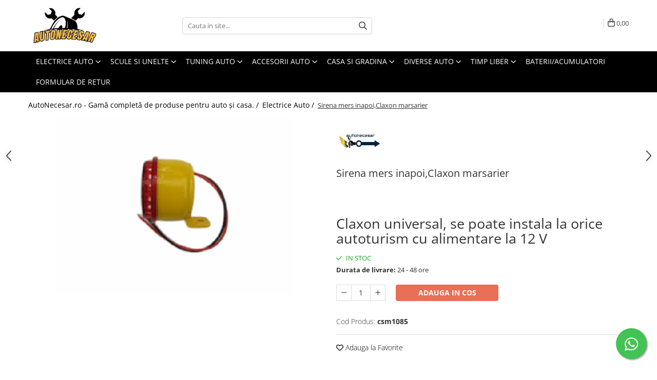

--- FILE ---
content_type: text/html; charset=UTF-8
request_url: https://www.autonecesar.ro/electrice-auto/sirena-mers-inapoi-claxon-marsarier.html
body_size: 39202
content:
<!DOCTYPE html>

<html lang="ro-ro">

	<head>
		<meta charset="UTF-8">

		<script src="https://gomagcdn.ro/themes/fashion/js/lazysizes.min.js?v=10191338-4.243" async=""></script>

		<script>
			function g_js(callbk){typeof callbk === 'function' ? window.addEventListener("DOMContentLoaded", callbk, false) : false;}
		</script>

					<link rel="icon" sizes="48x48" href="https://gomagcdn.ro/domains/autonecesar.ro/files/favicon/favicon5528.png">
			<link rel="apple-touch-icon" sizes="180x180" href="https://gomagcdn.ro/domains/autonecesar.ro/files/favicon/favicon5528.png">
		
		<style>
			/*body.loading{overflow:hidden;}
			body.loading #wrapper{opacity: 0;visibility: hidden;}
			body #wrapper{opacity: 1;visibility: visible;transition:all .1s ease-out;}*/

			.main-header .main-menu{min-height:43px;}
			.-g-hide{visibility:hidden;opacity:0;}

					</style>
		
		<link rel="preconnect" href="https://gomagcdn.ro"><link rel="dns-prefetch" href="https://fonts.googleapis.com" /><link rel="dns-prefetch" href="https://fonts.gstatic.com" /><link rel="dns-prefetch" href="https://connect.facebook.net" /><link rel="dns-prefetch" href="https://www.facebook.com" /><link rel="dns-prefetch" href="https://event.2performant.com" /><link rel="dns-prefetch" href="https://www.googletagmanager.com" />

					<link rel="preload" as="image" href="https://gomagcdn.ro/domains/autonecesar.ro/files/product/large/sirena-mers-inapoi-claxon-marsarier-149-6170.png"   >
		
		<link rel="preload" href="https://gomagcdn.ro/themes/fashion/js/plugins.js?v=10191338-4.243" as="script">

		
					<link rel="preload" href="https://www.autonecesar.ro/theme/default.js?v=41765631400" as="script">
				
		<link rel="preload" href="https://gomagcdn.ro/themes/fashion/js/dev.js?v=10191338-4.243" as="script">

		
					<link rel="stylesheet" href="https://gomagcdn.ro/themes/fashion/css/main-min.css?v=10191338-4.243-1" data-values='{"blockScripts": "1"}'>
		
					<link rel="stylesheet" href="https://www.autonecesar.ro/theme/default.css?v=41765631400">
		
						<link rel="stylesheet" href="https://gomagcdn.ro/themes/fashion/css/dev-style.css?v=10191338-4.243-1">
		
		
		
		<link rel="alternate" hreflang="x-default" href="https://www.autonecesar.ro/electrice-auto/sirena-mers-inapoi-claxon-marsarier.html">
									<!-- Google tag (gtag.js) -->
<script async src="https://www.googletagmanager.com/gtag/js?id=G-W3E3BXL4QK"></script>
<script>
  window.dataLayer = window.dataLayer || [];
  function gtag(){dataLayer.push(arguments);}
  gtag('js', new Date());

  gtag('config', 'G-W3E3BXL4QK');
</script><script>(function(w,d,s,l,i){w[l]=w[l]||[];w[l].push({'gtm.start':
new Date().getTime(),event:'gtm.js'});var f=d.getElementsByTagName(s)[0],
j=d.createElement(s),dl=l!='dataLayer'?'&l='+l:'';j.async=true;j.src=
'https://www.googletagmanager.com/gtm.js?id='+i+dl;f.parentNode.insertBefore(j,f);
})(window,document,'script','dataLayer','GTM-K7B65FC');</script>					
		<meta name="expires" content="never">
		<meta name="revisit-after" content="1 days">
					<meta name="author" content="Gomag">
				<title>Sirena mers inapoi,Claxon marsarier</title>


					<meta name="robots" content="index,follow" />
						
		<meta name="description" content="Sirena mers inapoi,Claxon marsarier">
		<meta class="viewport" name="viewport" content="width=device-width, initial-scale=1.0, user-scalable=no">
							<meta property="og:description" content="Claxon universal, se poate instala la orice autoturism cu alimentare la 12 V"/>
							<meta property="og:image" content="https://gomagcdn.ro/domains/autonecesar.ro/files/product/large/sirena-mers-inapoi-claxon-marsarier-149-6170.png"/>
															<link rel="canonical" href="https://www.autonecesar.ro/electrice-auto/sirena-mers-inapoi-claxon-marsarier.html" />
			<meta property="og:url" content="https://www.autonecesar.ro/electrice-auto/sirena-mers-inapoi-claxon-marsarier.html"/>
						
		<meta name="distribution" content="Global">
		<meta name="owner" content="www.autonecesar.ro">
		<meta name="publisher" content="www.autonecesar.ro">
		<meta name="rating" content="General">
		<meta name="copyright" content="Copyright www.autonecesar.ro 2026. All rights reserved">
		<link rel="search" href="https://www.autonecesar.ro/opensearch.ro.xml" type="application/opensearchdescription+xml" title="Cautare"/>

		
							<script src="https://gomagcdn.ro/themes/fashion/js/jquery-2.1.4.min.js"></script>
			<script defer src="https://gomagcdn.ro/themes/fashion/js/jquery.autocomplete.js?v=20181023"></script>
			<script src="https://gomagcdn.ro/themes/fashion/js/gomag.config.js?v=10191338-4.243"></script>
			<script src="https://gomagcdn.ro/themes/fashion/js/gomag.js?v=10191338-4.243"></script>
		
													<script>
$.Gomag.bind('User/Data/AffiliateMarketing/HideTrafiLeak', function(event, data){

    $('.whatsappfloat').remove();
});
</script><script>
	var items = [];

	items.push(
		{
			id		:'csm1085',
			name	:'Sirena mers inapoi,Claxon marsarier',
			brand	:'Autopacc',
			category:'Electrice Auto',
			price	:20.5200,
			google_business_vertical: 'retail'
		}
	);

	gtag('event', 'view_item', {
		items: [items],
		currency: "Lei",
		value: "20.5200",
		send_to: ''
	});
	</script><meta property="fb:app_id"                       content="2818377638387273" />
<meta property="og:type"                         content="product" />
<meta property="og:title"                        content="Sirena mers inapoi,Claxon marsarier" />
<meta property="product:brand"                   content="Autopacc" />
<meta property="product:category"                content="Electrice Auto" />
<meta property="product:original_price:amount"   content="20.52" />
<meta property="product:original_price:currency" content="RON" />
<meta property="product:pretax_price:amount"     content="20.52" />
<meta property="product:pretax_price:currency"   content="RON" />
<meta property="product:price:amount"            content="20.52" />
<meta property="product:price:currency"          content="RON" />
<meta property="product:shipping_cost:amount"    content="0" />
<meta property="product:shipping_cost:currency"  content="RON" />
<meta property="product:weight:value"            content="0" />
<meta property="product:weight:units"            content="kg" />
<meta property="product:shipping_weight:value"   content="0" />
<meta property="product:shipping_weight:units"   content="kg" />
<meta property="product:sale_price:amount"       content="20.52" />
<meta property="product:sale_price:currency"     content="RON" />
<meta property="product:sale_price_dates:start"  content="2026-01-21 00:00:00" />
<meta property="product:sale_price_dates:end"    content="2026-01-21 23:59:59" />
<script>	
	$(document).ready(function(){
		
		$(document).on('click', $GomagConfig.cartSummaryItemRemoveButton, function() {
			var productId = $(this).attr("data-product");
			var productSku = $(this).attr("data-productsku");
			var productPrice = $(this).attr("data-productprice");
			var productQty = $(this).attr("data-qty");
			
			gtag('event', 'remove_from_cart', {
					send_to	: '',
					value	: parseFloat(productQty) * parseFloat(productPrice),
					items:[{
						id		: productSku,
						quantity: productQty,
						price	: productPrice		 
				}]
			})
			
		})
	
		$(document).on('click', $GomagConfig.checkoutItemRemoveButton, function() {
			
			var itemKey = $(this).attr('id').replace('__checkoutItemRemove','');
			var productId = $(this).data("product");
			var productSku = $(this).attr("productsku");
			var productPrice = $(this).attr("productprice");
			var productQty = $('#quantityToAdd_'+itemKey).val();
			
			gtag('event', 'remove_from_cart', {
				send_to	: '',
				value	: parseFloat(productQty) * parseFloat(productPrice),
				items	:[{
					id		: productSku,
					quantity: productQty,
					price	: productPrice
				}]
			})
			
		})
	});		
	
</script>
<!-- Global site tag (gtag.js) - Google Analytics -->
<script async src="https://www.googletagmanager.com/gtag/js?id=G-W3E3BXL4QK"></script>
	<script>
 window.dataLayer = window.dataLayer || [];
  function gtag(){dataLayer.push(arguments);}
    var cookieValue = '';
  var name = 'g_c_consent' + "=";
  var decodedCookie = decodeURIComponent(document.cookie);
  var ca = decodedCookie.split(';');
  for(var i = 0; i <ca.length; i++) {
	var c = ca[i];
	while (c.charAt(0) == ' ') {
	  c = c.substring(1);
	}
	if (c.indexOf(name) == 0) {
	  cookieValue = c.substring(name.length, c.length);
	}
  }



if(cookieValue == ''){
	gtag('consent', 'default', {
	  'ad_storage': 'granted',
	  'ad_user_data': 'granted',
	  'ad_personalization': 'granted',
	  'analytics_storage': 'granted',
	  'personalization_storage': 'granted',
	  'functionality_storage': 'granted',
	  'security_storage': 'granted'
	});
	} else if(cookieValue != '-1'){


			gtag('consent', 'default', {
			'ad_storage': 'granted',
			'ad_user_data': 'granted',
			'ad_personalization': 'granted',
			'analytics_storage': 'granted',
			'personalization_storage': 'granted',
			'functionality_storage': 'granted',
			'security_storage': 'granted'
		});
	} else {
	 gtag('consent', 'default', {
		  'ad_storage': 'denied',
		  'ad_user_data': 'denied',
		  'ad_personalization': 'denied',
		  'analytics_storage': 'denied',
			'personalization_storage': 'denied',
			'functionality_storage': 'denied',
			'security_storage': 'denied'
		});

		 }
</script>
<script>

	
  gtag('js', new Date());

 
$.Gomag.bind('Cookie/Policy/Consent/Denied', function(){
	gtag('consent', 'update', {
		  'ad_storage': 'denied',
		  'ad_user_data': 'denied',
		  'ad_personalization': 'denied',
		  'analytics_storage': 'denied',
			'personalization_storage': 'denied',
			'functionality_storage': 'denied',
			'security_storage': 'denied'
		});
		})
$.Gomag.bind('Cookie/Policy/Consent/Granted', function(){
	gtag('consent', 'update', {
		  'ad_storage': 'granted',
		  'ad_user_data': 'granted',
		  'ad_personalization': 'granted',
		  'analytics_storage': 'granted',
			'personalization_storage': 'granted',
			'functionality_storage': 'granted',
			'security_storage': 'granted'
		});
		})
  gtag('config', 'G-W3E3BXL4QK', {allow_enhanced_conversions: true });
</script>
<script>
	function gaBuildProductVariant(product)
	{
		let _return = '';
		if(product.version != undefined)
		{
			$.each(product.version, function(i, a){
				_return += (_return == '' ? '' : ', ')+a.value;
			})
		}
		return _return;
	}

</script>
<script>
	$.Gomag.bind('Product/Add/To/Cart/After/Listing', function gaProductAddToCartLV4(event, data) {
		if(data.product !== undefined) {
			var gaProduct = false;
			if(typeof(gaProducts) != 'undefined' && gaProducts[data.product.id] != undefined)
			{
				gaProduct = gaProducts[data.product.id];

			}

			if(gaProduct == false)
			{
				gaProduct = {};
				gaProduct.item_id = data.product.id;
				gaProduct.currency = data.product.currency ? (String(data.product.currency).toLowerCase() == 'lei' ? 'RON' : data.product.currency) : 'RON';
				gaProduct.item_name =  data.product.name ;
				gaProduct.item_variant= gaBuildProductVariant(data.product);
				gaProduct.item_brand = data.product.brand;
				gaProduct.item_category = data.product.category;

			}

			gaProduct.price = parseFloat(data.product.price).toFixed(2);
			gaProduct.quantity = data.product.productQuantity;
			gtag("event", "add_to_cart", {
				currency: gaProduct.currency,
				value: parseFloat(gaProduct.price) * parseFloat(gaProduct.quantity),
				items: [
					gaProduct
				]
			});

		}
	})
	$.Gomag.bind('Product/Add/To/Cart/After/Details', function gaProductAddToCartDV4(event, data){

		if(data.product !== undefined){

			var gaProduct = false;
			if(
				typeof(gaProducts) != 'undefined'
				&&
				gaProducts[data.product.id] != undefined
			)
			{
				var gaProduct = gaProducts[data.product.id];
			}

			if(gaProduct == false)
			{
				gaProduct = {};
				gaProduct.item_id = data.product.id;
				gaProduct.currency = data.product.currency ? (String(data.product.currency).toLowerCase() == 'lei' ? 'RON' : data.product.currency) : 'RON';
				gaProduct.item_name =  data.product.name ;
				gaProduct.item_variant= gaBuildProductVariant(data.product);
				gaProduct.item_brand = data.product.brand;
				gaProduct.item_category = data.product.category;

			}

			gaProduct.price = parseFloat(data.product.price).toFixed(2);
			gaProduct.quantity = data.product.productQuantity;


			gtag("event", "add_to_cart", {
			  currency: gaProduct.currency,
			  value: parseFloat(gaProduct.price) * parseFloat(gaProduct.quantity),
			  items: [
				gaProduct
			  ]
			});
        }

	})
	 $.Gomag.bind('Product/Remove/From/Cart', function gaProductRemovedFromCartV4(event, data){
		var envData = $.Gomag.getEnvData();
		var products = envData.products;

		if(data.data.product !== undefined && products[data.data.product] !== undefined){


			var dataProduct = products[data.data.product];


			gaProduct = {};
			gaProduct.item_id = dataProduct.id;

			gaProduct.item_name =   dataProduct.name ;
			gaProduct.currency = dataProduct.currency ? (String(dataProduct.currency).toLowerCase() == 'lei' ? 'RON' : dataProduct.currency) : 'RON';
			gaProduct.item_category = dataProduct.category;
			gaProduct.item_brand = dataProduct.brand;
			gaProduct.price = parseFloat(dataProduct.price).toFixed(2);
			gaProduct.quantity = data.data.quantity;
			gaProduct.item_variant= gaBuildProductVariant(dataProduct);
			gtag("event", "remove_from_cart", {
			  currency: gaProduct.currency,
			  value: parseFloat(gaProduct.price) * parseFloat(gaProduct.quantity),
			  items: [
				gaProduct
			  ]
			});
        }

	});

	 $.Gomag.bind('Cart/Quantity/Update', function gaCartQuantityUpdateV4(event, data){
		var envData = $.Gomag.getEnvData();
		var products = envData.products;
		if(!data.data.finalQuantity || !data.data.initialQuantity)
		{
			return false;
		}
		var dataProduct = products[data.data.product];
		if(dataProduct == undefined)
		{
			return false;
		}

		gaProduct = {};
		gaProduct.item_id = dataProduct.id;
		gaProduct.currency = dataProduct.currency ? (String(dataProduct.currency).toLowerCase() == 'lei' ? 'RON' : dataProduct.currency) : 'RON';
		gaProduct.item_name =  dataProduct.name ;

		gaProduct.item_category = dataProduct.category;
		gaProduct.item_brand = dataProduct.brand;
		gaProduct.price = parseFloat(dataProduct.price).toFixed(2);
		gaProduct.item_variant= gaBuildProductVariant(dataProduct);
		if(parseFloat(data.data.initialQuantity) < parseFloat(data.data.finalQuantity))
		{
			var quantity = parseFloat(data.data.finalQuantity) - parseFloat(data.data.initialQuantity);
			gaProduct.quantity = quantity;

			gtag("event", "add_to_cart", {
			  currency: gaProduct.currency,
			  value: parseFloat(gaProduct.price) * parseFloat(gaProduct.quantity),
			  items: [
				gaProduct
			  ]
			});
		}
		else if(parseFloat(data.data.initialQuantity) > parseFloat(data.data.finalQuantity))
		{
			var quantity = parseFloat(data.data.initialQuantity) - parseFloat(data.data.finalQuantity);
			gaProduct.quantity = quantity;
			gtag("event", "remove_from_cart", {
			  currency: gaProduct.currency,
			  value: parseFloat(gaProduct.price) * parseFloat(gaProduct.quantity),
			  items: [
				gaProduct
			  ]
			});
		}

	});

</script>
<script>
        (function(d, s, i) {
            var f = d.getElementsByTagName(s)[0], j = d.createElement(s);
            j.async = true;
            j.src = "https://t.themarketer.com/t/j/" + i;
            f.parentNode.insertBefore(j, f);
        })(document, "script", "7R81JSMA");
    </script><script>
function gmsc(name, value)
{
	if(value != undefined && value)
	{
		var expires = new Date();
		expires.setTime(expires.getTime() + parseInt(3600*24*1000*90));
		document.cookie = encodeURIComponent(name) + "=" + encodeURIComponent(value) + '; expires='+ expires.toUTCString() + "; path=/";
	}
}
let gmqs = window.location.search;
let gmup = new URLSearchParams(gmqs);
gmsc('g_sc', gmup.get('shop_campaign'));
gmsc('shop_utm_campaign', gmup.get('utm_campaign'));
gmsc('shop_utm_medium', gmup.get('utm_medium'));
gmsc('shop_utm_source', gmup.get('utm_source'));
</script><!-- Facebook Pixel Code -->
				<script>
				!function(f,b,e,v,n,t,s){if(f.fbq)return;n=f.fbq=function(){n.callMethod?
				n.callMethod.apply(n,arguments):n.queue.push(arguments)};if(!f._fbq)f._fbq=n;
				n.push=n;n.loaded=!0;n.version="2.0";n.queue=[];t=b.createElement(e);t.async=!0;
				t.src=v;s=b.getElementsByTagName(e)[0];s.parentNode.insertBefore(t,s)}(window,
				document,"script","//connect.facebook.net/en_US/fbevents.js");

				fbq("init", "597681707393863");
				fbq("track", "PageView");</script>
				<!-- End Facebook Pixel Code -->
				<script>
				$.Gomag.bind('User/Ajax/Data/Loaded', function(event, data){
					if(data != undefined && data.data != undefined)
					{
						var eventData = data.data;
						if(eventData.facebookUserData != undefined)
						{
							$('body').append(eventData.facebookUserData);
						}
					}
				})
				</script>
				<script>
	$.Gomag.bind('Product/Add/To/Cart/After/Listing', function(event, data){
		if(data.product !== undefined){
			gtag('event', 'add_to_cart', {
				send_to	: '',
				value	: parseFloat(data.product.productQuantity) * parseFloat(data.product.price),
				items	:[{
					id		: data.product.sku,
					name	: data.product.name,
					brand	: data.product.brand,
					category: data.product.category,
					quantity: data.product.productQuantity,
					price	: data.product.price
				 
			}]
		   })
        }
	})
	$.Gomag.bind('Product/Add/To/Cart/After/Details', function(event, data){
		
		if(data.product !== undefined){
			gtag('event', 'add_to_cart', {
				send_to: '',
				value: parseFloat(data.product.productQuantity) * parseFloat(data.product.price),
				items: [{
					id: data.product.sku,
					name		: data.product.name,
					brand		: data.product.brand,
					category	: data.product.category,
					quantity	: data.product.productQuantity,
					price		: data.product.price
				}]	
			})
		}
	})
   
</script><meta property="fb:app_id"                       content="2818377638387273" />
<meta property="og:type"                         content="website" />
<meta name="google-site-verification" content="bAdPhkH9A_FSmUZkLkSGwBY-dvVRmGMMBiptAfMqcs8" />					
		
	</head>

	<body class="" style="">

		<script >
			function _addCss(url, attribute, value, loaded){
				var _s = document.createElement('link');
				_s.rel = 'stylesheet';
				_s.href = url;
				_s.type = 'text/css';
				if(attribute)
				{
					_s.setAttribute(attribute, value)
				}
				if(loaded){
					_s.onload = function(){
						var dom = document.getElementsByTagName('body')[0];
						//dom.classList.remove('loading');
					}
				}
				var _st = document.getElementsByTagName('link')[0];
				_st.parentNode.insertBefore(_s, _st);
			}
			//_addCss('https://fonts.googleapis.com/css2?family=Open+Sans:ital,wght@0,300;0,400;0,600;0,700;1,300;1,400&display=swap');
			_addCss('https://gomagcdn.ro/themes/_fonts/Open-Sans.css');

		</script>
		<script>
				/*setTimeout(
				  function()
				  {
				   document.getElementsByTagName('body')[0].classList.remove('loading');
				  }, 1000);*/
		</script>
									<noscript><iframe src="https://www.googletagmanager.com/ns.html?id=GTM-K7B65FC"
height="0" width="0" style="display:none;visibility:hidden"></iframe></noscript>					
					<div id="fb-root"></div>
						<script >
			window.fbAsyncInit = function() {
			FB.init({
			appId : 'ID 2818377638387273',
			autoLogAppEvents : true,
			xfbml : true,
			version : 'v12.0'
			});
			};
			</script>
			<script async defer crossorigin="anonymous" src="https://connect.facebook.net/ro_RO/sdk.js"></script>
					
		<div id="wrapper">
			<!-- BLOCK:85e3fb400672dcba45fc73b51e94cd7b start -->
<div id="_cartSummary" class="hide"></div>

<script >
	$(document).ready(function() {

		$(document).on('keypress', '.-g-input-loader', function(){
			$(this).addClass('-g-input-loading');
		})

		$.Gomag.bind('Product/Add/To/Cart/After', function(eventResponse, properties)
		{
									var data = JSON.parse(properties.data);
			$('.q-cart').html(data.quantity);
			if(parseFloat(data.quantity) > 0)
			{
				$('.q-cart').removeClass('hide');
			}
			else
			{
				$('.q-cart').addClass('hide');
			}
			$('.cartPrice').html(data.subtotal + ' ' + data.currency);
			$('.cartProductCount').html(data.quantity);


		})
		$('#_cartSummary').on('updateCart', function(event, cart) {
			var t = $(this);

			$.get('https://www.autonecesar.ro/cart-update', {
				cart: cart
			}, function(data) {

				$('.q-cart').html(data.quantity);
				if(parseFloat(data.quantity) > 0)
				{
					$('.q-cart').removeClass('hide');
				}
				else
				{
					$('.q-cart').addClass('hide');
				}
				$('.cartPrice').html(data.subtotal + ' ' + data.currency);
				$('.cartProductCount').html(data.quantity);
			}, 'json');
			window.ga = window.ga || function() {
				(ga.q = ga.q || []).push(arguments)
			};
			ga('send', 'event', 'Buton', 'Click', 'Adauga_Cos');
		});

		if(window.gtag_report_conversion) {
			$(document).on("click", 'li.phone-m', function() {
				var phoneNo = $('li.phone-m').children( "a").attr('href');
				gtag_report_conversion(phoneNo);
			});

		}

	});
</script>



<header class="main-header container-bg clearfix" data-block="headerBlock">
	<div class="discount-tape container-h full -g-hide" id="_gomagHellobar"></div>

		
	<div class="top-head-bg container-h full">

		<div class="top-head container-h">
			<div class="row">
				<div class="col-md-3 col-sm-3 col-xs-5 logo-h">
					
	<a href="https://www.autonecesar.ro" id="logo" data-pageId="2">
		<img src="https://gomagcdn.ro/domains/autonecesar.ro/files/company/oliendo-1-9141002344.png" fetchpriority="high" class="img-responsive" alt="Autonecesar.ro" title="Autonecesar.ro" width="200" height="50" style="width:auto;">
	</a>
				</div>
				<div class="col-md-4 col-sm-4 col-xs-7 main search-form-box">
					
<form name="search-form" class="search-form" action="https://www.autonecesar.ro/produse" id="_searchFormMainHeader">

	<input id="_autocompleteSearchMainHeader" name="c" class="input-placeholder -g-input-loader" type="text" placeholder="Cauta in site..." aria-label="Search"  value="">
	<button id="_doSearch" class="search-button" aria-hidden="true">
		<i class="fa fa-search" aria-hidden="true"></i>
	</button>

				<script >
			$(document).ready(function() {

				$('#_autocompleteSearchMainHeader').autocomplete({
					serviceUrl: 'https://www.autonecesar.ro/autocomplete',
					minChars: 2,
					deferRequestBy: 700,
					appendTo: '#_searchFormMainHeader',
					width: parseInt($('#_doSearch').offset().left) - parseInt($('#_autocompleteSearchMainHeader').offset().left),
					formatResult: function(suggestion, currentValue) {
						return suggestion.value;
					},
					onSelect: function(suggestion) {
						$(this).val(suggestion.data);
					},
					onSearchComplete: function(suggestion) {
						$(this).removeClass('-g-input-loading');
					}
				});
				$(document).on('click', '#_doSearch', function(e){
					e.preventDefault();
					if($('#_autocompleteSearchMainHeader').val() != '')
					{
						$('#_searchFormMainHeader').submit();
					}
				})
			});
		</script>
	

</form>
				</div>
				<div class="col-md-5 col-sm-5 acount-section">
					
<ul>
	<li class="search-m hide">
		<a href="#" class="-g-no-url" aria-label="Cauta in site..." data-pageId="">
			<i class="fa fa-search search-open" aria-hidden="true"></i>
			<i style="display:none" class="fa fa-times search-close" aria-hidden="true"></i>
		</a>
	</li>
	<li class="-g-user-icon -g-user-icon-empty">
			
	</li>
	
				<li class="contact-header">
			<a href="tel:0744111126" aria-label="Contacteaza-ne" data-pageId="3">
				<i class="fa fa-phone" aria-hidden="true"></i>
									<span class="count-phone">1</span>
								<span>0744111126</span>
			</a>
		</li>
				<li class="contact-header -g-contact-phone2">
			<a href="tel:0746382713" aria-label="Contacteaza-ne" data-pageId="3">
				<i class="fa fa-phone" aria-hidden="true"></i>
				<span class="count-phone">2</span>
				<span>0746382713</span>
			</a>
		</li>
		<li class="wishlist-header hide">
		<a href="https://www.autonecesar.ro/wishlist" aria-label="Wishlist" data-pageId="28">
			<span class="-g-wishlist-product-count -g-hide"></span>
			<i class="fa fa-heart-o" aria-hidden="true"></i>
			<span class="">Favorite</span>
		</a>
	</li>
	<li class="cart-header-btn cart">
		<a class="cart-drop _showCartHeader" href="https://www.autonecesar.ro/cos-de-cumparaturi" aria-label="Cos de cumparaturi">
			<span class="q-cart hide">0</span>
			<i class="fa fa-shopping-bag" aria-hidden="true"></i>
			<span class="count cartPrice">0,00
				
			</span>
		</a>
					<div class="cart-dd  _cartShow cart-closed"></div>
			</li>

	</ul>

	<script>
		$(document).ready(function() {
			//Cart
							$('.cart').mouseenter(function() {
					$.Gomag.showCartSummary('div._cartShow');
				}).mouseleave(function() {
					$.Gomag.hideCartSummary('div._cartShow');
					$('div._cartShow').removeClass('cart-open');
				});
						$(document).on('click', '.dropdown-toggle', function() {
				window.location = $(this).attr('href');
			})
		})
	</script>

				</div>
			</div>
		</div>
	</div>


<div id="navigation">
	<nav id="main-menu" class="main-menu container-h full clearfix">
		<a href="#" class="menu-trg -g-no-url" title="Produse">
			<span>&nbsp;</span>
		</a>
		
<div class="container-h nav-menu-hh clearfix">

	<!-- BASE MENU -->
	<ul class="
			nav-menu base-menu container-h
			
			
		">

		

			
		<li class="menu-drop __GomagMM ">
							<a
					href="https://www.autonecesar.ro/electrice-auto"
					class="  "
					rel="  "
					
					title="Electrice Auto"
					data-Gomag=''
					data-block-name="mainMenuD0"
					data-pageId= "80"
					data-block="mainMenuD">
											<span class="list">Electrice Auto</span>
						<i class="fa fa-angle-down"></i>
				</a>

									<div class="menu-dd">
										<ul class="drop-list clearfix w100">
																																						<li class="fl">
										<div class="col">
											<p class="title">
												<a
												href="https://www.autonecesar.ro/aparate-de-masura-si-control"
												class="title    "
												rel="  "
												
												title="Aparate de Masura si Control"
												data-Gomag=''
												data-block-name="mainMenuD1"
												data-block="mainMenuD"
												data-pageId= "80"
												>
																										Aparate de Masura si Control
												</a>
											</p>
																						
										</div>
									</li>
																																<li class="fl">
										<div class="col">
											<p class="title">
												<a
												href="https://www.autonecesar.ro/becuri-auto"
												class="title    "
												rel="  "
												
												title="Becuri Auto"
												data-Gomag=''
												data-block-name="mainMenuD1"
												data-block="mainMenuD"
												data-pageId= "80"
												>
																										Becuri Auto
												</a>
											</p>
																						
										</div>
									</li>
																																<li class="fl">
										<div class="col">
											<p class="title">
												<a
												href="https://www.autonecesar.ro/cabluri-electrice"
												class="title    "
												rel="  "
												
												title="Cabluri electrice  si  Conectori"
												data-Gomag=''
												data-block-name="mainMenuD1"
												data-block="mainMenuD"
												data-pageId= "80"
												>
																										Cabluri electrice  si  Conectori
												</a>
											</p>
																						
										</div>
									</li>
																																<li class="fl">
										<div class="col">
											<p class="title">
												<a
												href="https://www.autonecesar.ro/camere-video"
												class="title    "
												rel="  "
												
												title="Camere video Senzori de parcare"
												data-Gomag=''
												data-block-name="mainMenuD1"
												data-block="mainMenuD"
												data-pageId= "80"
												>
																										Camere video Senzori de parcare
												</a>
											</p>
																						
										</div>
									</li>
																																<li class="fl">
										<div class="col">
											<p class="title">
												<a
												href="https://www.autonecesar.ro/claxoane-goarne"
												class="title    "
												rel="  "
												
												title="Claxoane-Goarne"
												data-Gomag=''
												data-block-name="mainMenuD1"
												data-block="mainMenuD"
												data-pageId= "80"
												>
																										Claxoane-Goarne
												</a>
											</p>
																						
										</div>
									</li>
																																<li class="fl">
										<div class="col">
											<p class="title">
												<a
												href="https://www.autonecesar.ro/compresoare-auto-49"
												class="title    "
												rel="  "
												
												title="Compresoare auto"
												data-Gomag=''
												data-block-name="mainMenuD1"
												data-block="mainMenuD"
												data-pageId= "80"
												>
																										Compresoare auto
												</a>
											</p>
																						
										</div>
									</li>
																																<li class="fl">
										<div class="col">
											<p class="title">
												<a
												href="https://www.autonecesar.ro/girofar-44"
												class="title    "
												rel="  "
												
												title="Girofar"
												data-Gomag=''
												data-block-name="mainMenuD1"
												data-block="mainMenuD"
												data-pageId= "80"
												>
																										Girofar
												</a>
											</p>
																						
										</div>
									</li>
																																<li class="fl">
										<div class="col">
											<p class="title">
												<a
												href="https://www.autonecesar.ro/leduri-banda-led"
												class="title    "
												rel="  "
												
												title="Leduri,Banda Led"
												data-Gomag=''
												data-block-name="mainMenuD1"
												data-block="mainMenuD"
												data-pageId= "80"
												>
																										Leduri,Banda Led
												</a>
											</p>
																						
										</div>
									</li>
																																<li class="fl">
										<div class="col">
											<p class="title">
												<a
												href="https://www.autonecesar.ro/lumini-ambientale"
												class="title    "
												rel="  "
												
												title="Lumini Laterale"
												data-Gomag=''
												data-block-name="mainMenuD1"
												data-block="mainMenuD"
												data-pageId= "80"
												>
																										Lumini Laterale
												</a>
											</p>
																						
										</div>
									</li>
																																<li class="fl">
										<div class="col">
											<p class="title">
												<a
												href="https://www.autonecesar.ro/pompe-de-transfer-50"
												class="title    "
												rel="  "
												
												title="Pompe de transfer"
												data-Gomag=''
												data-block-name="mainMenuD1"
												data-block="mainMenuD"
												data-pageId= "80"
												>
																										Pompe de transfer
												</a>
											</p>
																						
										</div>
									</li>
																																<li class="fl">
										<div class="col">
											<p class="title">
												<a
												href="https://www.autonecesar.ro/redresoare-robot-pornire"
												class="title    "
												rel="  "
												
												title="Redresoare/Robot Pornire"
												data-Gomag=''
												data-block-name="mainMenuD1"
												data-block="mainMenuD"
												data-pageId= "80"
												>
																										Redresoare/Robot Pornire
												</a>
											</p>
																						
										</div>
									</li>
																																<li class="fl">
										<div class="col">
											<p class="title">
												<a
												href="https://www.autonecesar.ro/stroboscoape"
												class="title    "
												rel="  "
												
												title="Stroboscoape"
												data-Gomag=''
												data-block-name="mainMenuD1"
												data-block="mainMenuD"
												data-pageId= "80"
												>
																										Stroboscoape
												</a>
											</p>
																						
										</div>
									</li>
																													</ul>
																	</div>
									
		</li>
		
		<li class="menu-drop __GomagMM ">
							<a
					href="https://www.autonecesar.ro/scule-si-unelte"
					class="  "
					rel="  "
					
					title="Scule si Unelte"
					data-Gomag=''
					data-block-name="mainMenuD0"
					data-pageId= "80"
					data-block="mainMenuD">
											<span class="list">Scule si Unelte</span>
						<i class="fa fa-angle-down"></i>
				</a>

									<div class="menu-dd">
										<ul class="drop-list clearfix w100">
																																						<li class="fl">
										<div class="col">
											<p class="title">
												<a
												href="https://www.autonecesar.ro/accesorii-atelier"
												class="title    "
												rel="  "
												
												title="Accesorii atelier"
												data-Gomag=''
												data-block-name="mainMenuD1"
												data-block="mainMenuD"
												data-pageId= "80"
												>
																										Accesorii atelier
												</a>
											</p>
																						
										</div>
									</li>
																																<li class="fl">
										<div class="col">
											<p class="title">
												<a
												href="https://www.autonecesar.ro/amestecatoare-electrice"
												class="title    "
												rel="  "
												
												title="Amestecatoare Electrice"
												data-Gomag=''
												data-block-name="mainMenuD1"
												data-block="mainMenuD"
												data-pageId= "80"
												>
																										Amestecatoare Electrice
												</a>
											</p>
																						
										</div>
									</li>
																																<li class="fl">
										<div class="col">
											<p class="title">
												<a
												href="https://www.autonecesar.ro/aparate-de-sudura-si-accesorii"
												class="title    "
												rel="  "
												
												title="Aparate de Sudura si Accesorii"
												data-Gomag=''
												data-block-name="mainMenuD1"
												data-block="mainMenuD"
												data-pageId= "80"
												>
																										Aparate de Sudura si Accesorii
												</a>
											</p>
																						
										</div>
									</li>
																																<li class="fl">
										<div class="col">
											<p class="title">
												<a
												href="https://www.autonecesar.ro/aspiratoare"
												class="title    "
												rel="  "
												
												title="Aspiratoare"
												data-Gomag=''
												data-block-name="mainMenuD1"
												data-block="mainMenuD"
												data-pageId= "80"
												>
																										Aspiratoare
												</a>
											</p>
																						
										</div>
									</li>
																																<li class="fl">
										<div class="col">
											<p class="title">
												<a
												href="https://www.autonecesar.ro/burghie-si-dalti"
												class="title    "
												rel="  "
												
												title="Burghie si dalti"
												data-Gomag=''
												data-block-name="mainMenuD1"
												data-block="mainMenuD"
												data-pageId= "80"
												>
																										Burghie si dalti
												</a>
											</p>
																						
										</div>
									</li>
																																<li class="fl">
										<div class="col">
											<p class="title">
												<a
												href="https://www.autonecesar.ro/capsatoare"
												class="title    "
												rel="  "
												
												title="Capsatoare"
												data-Gomag=''
												data-block-name="mainMenuD1"
												data-block="mainMenuD"
												data-pageId= "80"
												>
																										Capsatoare
												</a>
											</p>
																						
										</div>
									</li>
																																<li class="fl">
										<div class="col">
											<p class="title">
												<a
												href="https://www.autonecesar.ro/chei-si-truse-chei"
												class="title    "
												rel="  "
												
												title="Chei si truse chei"
												data-Gomag=''
												data-block-name="mainMenuD1"
												data-block="mainMenuD"
												data-pageId= "80"
												>
																										Chei si truse chei
												</a>
											</p>
																						
										</div>
									</li>
																																<li class="fl">
										<div class="col">
											<p class="title">
												<a
												href="https://www.autonecesar.ro/clesti-si-patenti"
												class="title    "
												rel="  "
												
												title="Clesti si Patenti"
												data-Gomag=''
												data-block-name="mainMenuD1"
												data-block="mainMenuD"
												data-pageId= "80"
												>
																										Clesti si Patenti
												</a>
											</p>
																						
										</div>
									</li>
																																<li class="fl">
										<div class="col">
											<p class="title">
												<a
												href="https://www.autonecesar.ro/compactoare"
												class="title    "
												rel="  "
												
												title="Compactoare"
												data-Gomag=''
												data-block-name="mainMenuD1"
												data-block="mainMenuD"
												data-pageId= "80"
												>
																										Compactoare
												</a>
											</p>
																						
										</div>
									</li>
																																<li class="fl">
										<div class="col">
											<p class="title">
												<a
												href="https://www.autonecesar.ro/compresoare-aer"
												class="title    "
												rel="  "
												
												title="Compresoare si accesorii compresoare"
												data-Gomag=''
												data-block-name="mainMenuD1"
												data-block="mainMenuD"
												data-pageId= "80"
												>
																										Compresoare si accesorii compresoare
												</a>
											</p>
																						
										</div>
									</li>
																																<li class="fl">
										<div class="col">
											<p class="title">
												<a
												href="https://www.autonecesar.ro/cric-auto-cric-pneumatic-verda-suport-cauciuc-cricuri-si-suporturi-auto-cricuri-auto-profesionale-cricuri-auto-hidraulice-trapez-cricuri-auto-standuri"
												class="title    "
												rel="  "
												
												title="Cric Auto"
												data-Gomag=''
												data-block-name="mainMenuD1"
												data-block="mainMenuD"
												data-pageId= "80"
												>
																										Cric Auto
												</a>
											</p>
																																															<a
														href="https://www.autonecesar.ro/cricuri-hidraulice"
														rel="  "
														
														title="cricuri hidraulice"
														class="    "
														data-Gomag=''
														data-block-name="mainMenuD2"
														data-block="mainMenuD"
														data-pageId=""
													>
																												<i class="fa fa-angle-right"></i>
														<span>cricuri hidraulice</span>
													</a>
																									<a
														href="https://www.autonecesar.ro/cricuri-pneumatice"
														rel="  "
														
														title="Cricuri pneumatice"
														class="    "
														data-Gomag=''
														data-block-name="mainMenuD2"
														data-block="mainMenuD"
														data-pageId=""
													>
																												<i class="fa fa-angle-right"></i>
														<span>Cricuri pneumatice</span>
													</a>
																									<a
														href="https://www.autonecesar.ro/cricuri-trapezoidale"
														rel="  "
														
														title="Cricuri trapezoidale"
														class="    "
														data-Gomag=''
														data-block-name="mainMenuD2"
														data-block="mainMenuD"
														data-pageId=""
													>
																												<i class="fa fa-angle-right"></i>
														<span>Cricuri trapezoidale</span>
													</a>
																							
										</div>
									</li>
																																<li class="fl">
										<div class="col">
											<p class="title">
												<a
												href="https://www.autonecesar.ro/feon-electric"
												class="title    "
												rel="  "
												
												title="Feon  Electric"
												data-Gomag=''
												data-block-name="mainMenuD1"
												data-block="mainMenuD"
												data-pageId= "80"
												>
																										Feon  Electric
												</a>
											</p>
																						
										</div>
									</li>
																																<li class="fl">
										<div class="col">
											<p class="title">
												<a
												href="https://www.autonecesar.ro/generatoare-curent"
												class="title    "
												rel="  "
												
												title="Generatoare curent"
												data-Gomag=''
												data-block-name="mainMenuD1"
												data-block="mainMenuD"
												data-pageId= "80"
												>
																										Generatoare curent
												</a>
											</p>
																						
										</div>
									</li>
																																<li class="fl">
										<div class="col">
											<p class="title">
												<a
												href="https://www.autonecesar.ro/gresoare"
												class="title    "
												rel="  "
												
												title="Gresoare"
												data-Gomag=''
												data-block-name="mainMenuD1"
												data-block="mainMenuD"
												data-pageId= "80"
												>
																										Gresoare
												</a>
											</p>
																						
										</div>
									</li>
																																<li class="fl">
										<div class="col">
											<p class="title">
												<a
												href="https://www.autonecesar.ro/macarale-si-vinciuri"
												class="title    "
												rel="  "
												
												title="Macarale vinciuri troliu"
												data-Gomag=''
												data-block-name="mainMenuD1"
												data-block="mainMenuD"
												data-pageId= "80"
												>
																										Macarale vinciuri troliu
												</a>
											</p>
																						
										</div>
									</li>
																																<li class="fl">
										<div class="col">
											<p class="title">
												<a
												href="https://www.autonecesar.ro/masini-de-gaurit-si-insurubat"
												class="title    "
												rel="  "
												
												title="Masini de gaurit si Insurubat"
												data-Gomag=''
												data-block-name="mainMenuD1"
												data-block="mainMenuD"
												data-pageId= "80"
												>
																										Masini de gaurit si Insurubat
												</a>
											</p>
																						
										</div>
									</li>
																																<li class="fl">
										<div class="col">
											<p class="title">
												<a
												href="https://www.autonecesar.ro/motoare-electrice"
												class="title    "
												rel="  "
												
												title="Motoare electrice"
												data-Gomag=''
												data-block-name="mainMenuD1"
												data-block="mainMenuD"
												data-pageId= "80"
												>
																										Motoare electrice
												</a>
											</p>
																						
										</div>
									</li>
																																<li class="fl">
										<div class="col">
											<p class="title">
												<a
												href="https://www.autonecesar.ro/pistol-de-lipit"
												class="title    "
												rel="  "
												
												title="Pistol de Lipit"
												data-Gomag=''
												data-block-name="mainMenuD1"
												data-block="mainMenuD"
												data-pageId= "80"
												>
																										Pistol de Lipit
												</a>
											</p>
																						
										</div>
									</li>
																																<li class="fl">
										<div class="col">
											<p class="title">
												<a
												href="https://www.autonecesar.ro/polizoare-91"
												class="title    "
												rel="  "
												
												title="Polizoare"
												data-Gomag=''
												data-block-name="mainMenuD1"
												data-block="mainMenuD"
												data-pageId= "80"
												>
																										Polizoare
												</a>
											</p>
																						
										</div>
									</li>
																																<li class="fl">
										<div class="col">
											<p class="title">
												<a
												href="https://www.autonecesar.ro/pompe-combustibil"
												class="title    "
												rel="  "
												
												title="Pompe Combustibil"
												data-Gomag=''
												data-block-name="mainMenuD1"
												data-block="mainMenuD"
												data-pageId= "80"
												>
																										Pompe Combustibil
												</a>
											</p>
																						
										</div>
									</li>
																																<li class="fl">
										<div class="col">
											<p class="title">
												<a
												href="https://www.autonecesar.ro/prelungitoare"
												class="title    "
												rel="  "
												
												title="Prelungitoare"
												data-Gomag=''
												data-block-name="mainMenuD1"
												data-block="mainMenuD"
												data-pageId= "80"
												>
																										Prelungitoare
												</a>
											</p>
																						
										</div>
									</li>
																																<li class="fl">
										<div class="col">
											<p class="title">
												<a
												href="https://www.autonecesar.ro/protectia-muncii"
												class="title    "
												rel="  "
												
												title="Protectia muncii"
												data-Gomag=''
												data-block-name="mainMenuD1"
												data-block="mainMenuD"
												data-pageId= "80"
												>
																										Protectia muncii
												</a>
											</p>
																						
										</div>
									</li>
																																<li class="fl">
										<div class="col">
											<p class="title">
												<a
												href="https://www.autonecesar.ro/redresoare-robot-pornire-98"
												class="title    "
												rel="  "
												
												title="Redresoare/Robot Pornire"
												data-Gomag=''
												data-block-name="mainMenuD1"
												data-block="mainMenuD"
												data-pageId= "80"
												>
																										Redresoare/Robot Pornire
												</a>
											</p>
																						
										</div>
									</li>
																																<li class="fl">
										<div class="col">
											<p class="title">
												<a
												href="https://www.autonecesar.ro/scule-pneumatice"
												class="title    "
												rel="  "
												
												title="Scule Pneumatice"
												data-Gomag=''
												data-block-name="mainMenuD1"
												data-block="mainMenuD"
												data-pageId= "80"
												>
																										Scule Pneumatice
												</a>
											</p>
																						
										</div>
									</li>
																																<li class="fl">
										<div class="col">
											<p class="title">
												<a
												href="https://www.autonecesar.ro/slefuitoare"
												class="title    "
												rel="  "
												
												title="Slefuitoare"
												data-Gomag=''
												data-block-name="mainMenuD1"
												data-block="mainMenuD"
												data-pageId= "80"
												>
																										Slefuitoare
												</a>
											</p>
																						
										</div>
									</li>
																																<li class="fl">
										<div class="col">
											<p class="title">
												<a
												href="https://www.autonecesar.ro/suport-auto"
												class="title    "
												rel="  "
												
												title="Suport auto"
												data-Gomag=''
												data-block-name="mainMenuD1"
												data-block="mainMenuD"
												data-pageId= "80"
												>
																										Suport auto
												</a>
											</p>
																						
										</div>
									</li>
																																<li class="fl">
										<div class="col">
											<p class="title">
												<a
												href="https://www.autonecesar.ro/suport-motocicleta"
												class="title    "
												rel="  "
												
												title="Suport motocicleta"
												data-Gomag=''
												data-block-name="mainMenuD1"
												data-block="mainMenuD"
												data-pageId= "80"
												>
																										Suport motocicleta
												</a>
											</p>
																						
										</div>
									</li>
																																<li class="fl">
										<div class="col">
											<p class="title">
												<a
												href="https://www.autonecesar.ro/surubelnite"
												class="title    "
												rel="  "
												
												title="Surubelnite"
												data-Gomag=''
												data-block-name="mainMenuD1"
												data-block="mainMenuD"
												data-pageId= "80"
												>
																										Surubelnite
												</a>
											</p>
																						
										</div>
									</li>
																																<li class="fl">
										<div class="col">
											<p class="title">
												<a
												href="https://www.autonecesar.ro/trusa-chei"
												class="title    "
												rel="  "
												
												title="Trusa Chei"
												data-Gomag=''
												data-block-name="mainMenuD1"
												data-block="mainMenuD"
												data-pageId= "80"
												>
																										Trusa Chei
												</a>
											</p>
																						
										</div>
									</li>
																																<li class="fl">
										<div class="col">
											<p class="title">
												<a
												href="https://www.autonecesar.ro/tunuri-de-caldura"
												class="title    "
												rel="  "
												
												title="Tunuri de caldura si aeroteme"
												data-Gomag=''
												data-block-name="mainMenuD1"
												data-block="mainMenuD"
												data-pageId= "80"
												>
																										Tunuri de caldura si aeroteme
												</a>
											</p>
																						
										</div>
									</li>
																																<li class="fl">
										<div class="col">
											<p class="title">
												<a
												href="https://www.autonecesar.ro/rigla"
												class="title    "
												rel="  "
												
												title="Utilaje constructie"
												data-Gomag=''
												data-block-name="mainMenuD1"
												data-block="mainMenuD"
												data-pageId= "80"
												>
																										Utilaje constructie
												</a>
											</p>
																						
										</div>
									</li>
																													</ul>
																	</div>
									
		</li>
		
		<li class="menu-drop __GomagMM ">
							<a
					href="https://www.autonecesar.ro/tuning-auto"
					class="  "
					rel="  "
					
					title="Tuning Auto"
					data-Gomag=''
					data-block-name="mainMenuD0"
					data-pageId= "80"
					data-block="mainMenuD">
											<span class="list">Tuning Auto</span>
						<i class="fa fa-angle-down"></i>
				</a>

									<div class="menu-dd">
										<ul class="drop-list clearfix w100">
																																						<li class="fl">
										<div class="col">
											<p class="title">
												<a
												href="https://www.autonecesar.ro/bec-led"
												class="title    "
												rel="  "
												
												title="Bec led"
												data-Gomag=''
												data-block-name="mainMenuD1"
												data-block="mainMenuD"
												data-pageId= "80"
												>
																										Bec led
												</a>
											</p>
																						
										</div>
									</li>
																																<li class="fl">
										<div class="col">
											<p class="title">
												<a
												href="https://www.autonecesar.ro/lampa-led-numar"
												class="title    "
												rel="  "
												
												title="Lampa led Numar"
												data-Gomag=''
												data-block-name="mainMenuD1"
												data-block="mainMenuD"
												data-pageId= "80"
												>
																										Lampa led Numar
												</a>
											</p>
																						
										</div>
									</li>
																																<li class="fl">
										<div class="col">
											<p class="title">
												<a
												href="https://www.autonecesar.ro/lumini-de-zi"
												class="title    "
												rel="  "
												
												title="Lumini de Zi"
												data-Gomag=''
												data-block-name="mainMenuD1"
												data-block="mainMenuD"
												data-pageId= "80"
												>
																										Lumini de Zi
												</a>
											</p>
																						
										</div>
									</li>
																																<li class="fl">
										<div class="col">
											<p class="title">
												<a
												href="https://www.autonecesar.ro/ornamente-interior-exterior"
												class="title    "
												rel="  "
												
												title="Ornamente Interior/Exterior"
												data-Gomag=''
												data-block-name="mainMenuD1"
												data-block="mainMenuD"
												data-pageId= "80"
												>
																										Ornamente Interior/Exterior
												</a>
											</p>
																						
										</div>
									</li>
																																<li class="fl">
										<div class="col">
											<p class="title">
												<a
												href="https://www.autonecesar.ro/suport-numar-inmatriculare-57"
												class="title    "
												rel="  "
												
												title="Suport Numar Inmatriculare"
												data-Gomag=''
												data-block-name="mainMenuD1"
												data-block="mainMenuD"
												data-pageId= "80"
												>
																										Suport Numar Inmatriculare
												</a>
											</p>
																						
										</div>
									</li>
																													</ul>
																	</div>
									
		</li>
		
		<li class="menu-drop __GomagMM ">
							<a
					href="https://www.autonecesar.ro/accesorii-auto"
					class="  "
					rel="  "
					
					title="Accesorii Auto"
					data-Gomag=''
					data-block-name="mainMenuD0"
					data-pageId= "80"
					data-block="mainMenuD">
											<span class="list">Accesorii Auto</span>
						<i class="fa fa-angle-down"></i>
				</a>

									<div class="menu-dd">
										<ul class="drop-list clearfix w100">
																																						<li class="fl">
										<div class="col">
											<p class="title">
												<a
												href="https://www.autonecesar.ro/accesorii-remorci-68"
												class="title    "
												rel="  "
												
												title="Accesorii Remorci"
												data-Gomag=''
												data-block-name="mainMenuD1"
												data-block="mainMenuD"
												data-pageId= "80"
												>
																										Accesorii Remorci
												</a>
											</p>
																						
										</div>
									</li>
																																<li class="fl">
										<div class="col">
											<p class="title">
												<a
												href="https://www.autonecesar.ro/banda-reflectorizanta"
												class="title    "
												rel="  "
												
												title="Banda reflectorizanta"
												data-Gomag=''
												data-block-name="mainMenuD1"
												data-block="mainMenuD"
												data-pageId= "80"
												>
																										Banda reflectorizanta
												</a>
											</p>
																						
										</div>
									</li>
																																<li class="fl">
										<div class="col">
											<p class="title">
												<a
												href="https://www.autonecesar.ro/bare-portbagaj-63"
												class="title    "
												rel="  "
												
												title="Bare Portbagaj"
												data-Gomag=''
												data-block-name="mainMenuD1"
												data-block="mainMenuD"
												data-pageId= "80"
												>
																										Bare Portbagaj
												</a>
											</p>
																						
										</div>
									</li>
																																<li class="fl">
										<div class="col">
											<p class="title">
												<a
												href="https://www.autonecesar.ro/cheder-auto-etansare"
												class="title    "
												rel="  "
												
												title="Cheder auto-etansare"
												data-Gomag=''
												data-block-name="mainMenuD1"
												data-block="mainMenuD"
												data-pageId= "80"
												>
																										Cheder auto-etansare
												</a>
											</p>
																						
										</div>
									</li>
																																<li class="fl">
										<div class="col">
											<p class="title">
												<a
												href="https://www.autonecesar.ro/claxoane-69"
												class="title    "
												rel="  "
												
												title="Claxoane"
												data-Gomag=''
												data-block-name="mainMenuD1"
												data-block="mainMenuD"
												data-pageId= "80"
												>
																										Claxoane
												</a>
											</p>
																						
										</div>
									</li>
																																<li class="fl">
										<div class="col">
											<p class="title">
												<a
												href="https://www.autonecesar.ro/geam-lampa-far"
												class="title    "
												rel="  "
												
												title="Geam Lampa/Far"
												data-Gomag=''
												data-block-name="mainMenuD1"
												data-block="mainMenuD"
												data-pageId= "80"
												>
																										Geam Lampa/Far
												</a>
											</p>
																						
										</div>
									</li>
																																<li class="fl">
										<div class="col">
											<p class="title">
												<a
												href="https://www.autonecesar.ro/husa-volan"
												class="title    "
												rel="  "
												
												title="Husa Volan"
												data-Gomag=''
												data-block-name="mainMenuD1"
												data-block="mainMenuD"
												data-pageId= "80"
												>
																										Husa Volan
												</a>
											</p>
																						
										</div>
									</li>
																																<li class="fl">
										<div class="col">
											<p class="title">
												<a
												href="https://www.autonecesar.ro/huse-scaune-auto"
												class="title    "
												rel="  "
												
												title="Huse Scaune Auto"
												data-Gomag=''
												data-block-name="mainMenuD1"
												data-block="mainMenuD"
												data-pageId= "80"
												>
																										Huse Scaune Auto
												</a>
											</p>
																						
										</div>
									</li>
																																<li class="fl">
										<div class="col">
											<p class="title">
												<a
												href="https://www.autonecesar.ro/lampa-stop-tripla-remorca"
												class="title    "
												rel="  "
												
												title="Lampa Stop,Tripla remorca"
												data-Gomag=''
												data-block-name="mainMenuD1"
												data-block="mainMenuD"
												data-pageId= "80"
												>
																										Lampa Stop,Tripla remorca
												</a>
											</p>
																						
										</div>
									</li>
																																<li class="fl">
										<div class="col">
											<p class="title">
												<a
												href="https://www.autonecesar.ro/proiectoare-auto"
												class="title    "
												rel="  "
												
												title="Proiectoare auto"
												data-Gomag=''
												data-block-name="mainMenuD1"
												data-block="mainMenuD"
												data-pageId= "80"
												>
																										Proiectoare auto
												</a>
											</p>
																						
										</div>
									</li>
																													</ul>
																	</div>
									
		</li>
		
		<li class="menu-drop __GomagMM ">
							<a
					href="https://www.autonecesar.ro/casa-si-gradina"
					class="  "
					rel="  "
					
					title="Casa si Gradina"
					data-Gomag=''
					data-block-name="mainMenuD0"
					data-pageId= "80"
					data-block="mainMenuD">
											<span class="list">Casa si Gradina</span>
						<i class="fa fa-angle-down"></i>
				</a>

									<div class="menu-dd">
										<ul class="drop-list clearfix w100">
																																						<li class="fl">
										<div class="col">
											<p class="title">
												<a
												href="https://www.autonecesar.ro/ambalaj"
												class="title    "
												rel="  "
												
												title="Ambalaj"
												data-Gomag=''
												data-block-name="mainMenuD1"
												data-block="mainMenuD"
												data-pageId= "80"
												>
																										Ambalaj
												</a>
											</p>
																						
										</div>
									</li>
																																<li class="fl">
										<div class="col">
											<p class="title">
												<a
												href="https://www.autonecesar.ro/aparate-de-stropit"
												class="title    "
												rel="  "
												
												title="Aparate de stropit"
												data-Gomag=''
												data-block-name="mainMenuD1"
												data-block="mainMenuD"
												data-pageId= "80"
												>
																										Aparate de stropit
												</a>
											</p>
																						
										</div>
									</li>
																																<li class="fl">
										<div class="col">
											<p class="title">
												<a
												href="https://www.autonecesar.ro/aparate-de-tuns"
												class="title    "
												rel="  "
												
												title="Aparate de tuns"
												data-Gomag=''
												data-block-name="mainMenuD1"
												data-block="mainMenuD"
												data-pageId= "80"
												>
																										Aparate de tuns
												</a>
											</p>
																						
										</div>
									</li>
																																<li class="fl">
										<div class="col">
											<p class="title">
												<a
												href="https://www.autonecesar.ro/aspiratoare-100"
												class="title    "
												rel="  "
												
												title="Aspiratoare"
												data-Gomag=''
												data-block-name="mainMenuD1"
												data-block="mainMenuD"
												data-pageId= "80"
												>
																										Aspiratoare
												</a>
											</p>
																						
										</div>
									</li>
																																<li class="fl">
										<div class="col">
											<p class="title">
												<a
												href="https://www.autonecesar.ro/autofiletante"
												class="title    "
												rel="  "
												
												title="Autofiletante"
												data-Gomag=''
												data-block-name="mainMenuD1"
												data-block="mainMenuD"
												data-pageId= "80"
												>
																										Autofiletante
												</a>
											</p>
																						
										</div>
									</li>
																																<li class="fl">
										<div class="col">
											<p class="title">
												<a
												href="https://www.autonecesar.ro/incuietori-de-parcare"
												class="title    "
												rel="  "
												
												title="Blocatori de parcare"
												data-Gomag=''
												data-block-name="mainMenuD1"
												data-block="mainMenuD"
												data-pageId= "80"
												>
																										Blocatori de parcare
												</a>
											</p>
																						
										</div>
									</li>
																																<li class="fl">
										<div class="col">
											<p class="title">
												<a
												href="https://www.autonecesar.ro/cablu-sudura"
												class="title    "
												rel="  "
												
												title="Cablu sudura"
												data-Gomag=''
												data-block-name="mainMenuD1"
												data-block="mainMenuD"
												data-pageId= "80"
												>
																										Cablu sudura
												</a>
											</p>
																						
										</div>
									</li>
																																<li class="fl">
										<div class="col">
											<p class="title">
												<a
												href="https://www.autonecesar.ro/cositoare-electrice-si-benzina"
												class="title    "
												rel="  "
												
												title="Cositoare electrice si benzina"
												data-Gomag=''
												data-block-name="mainMenuD1"
												data-block="mainMenuD"
												data-pageId= "80"
												>
																										Cositoare electrice si benzina
												</a>
											</p>
																						
										</div>
									</li>
																																<li class="fl">
										<div class="col">
											<p class="title">
												<a
												href="https://www.autonecesar.ro/cutii-depozitare"
												class="title    "
												rel="  "
												
												title="Cutii depozitare"
												data-Gomag=''
												data-block-name="mainMenuD1"
												data-block="mainMenuD"
												data-pageId= "80"
												>
																										Cutii depozitare
												</a>
											</p>
																						
										</div>
									</li>
																																<li class="fl">
										<div class="col">
											<p class="title">
												<a
												href="https://www.autonecesar.ro/cutii-postale"
												class="title    "
												rel="  "
												
												title="Cutii postale"
												data-Gomag=''
												data-block-name="mainMenuD1"
												data-block="mainMenuD"
												data-pageId= "80"
												>
																										Cutii postale
												</a>
											</p>
																						
										</div>
									</li>
																																<li class="fl">
										<div class="col">
											<p class="title">
												<a
												href="https://www.autonecesar.ro/drujbe-lanturi-si-topoare"
												class="title    "
												rel="  "
												
												title="Drujbe,lanturi si topoare"
												data-Gomag=''
												data-block-name="mainMenuD1"
												data-block="mainMenuD"
												data-pageId= "80"
												>
																										Drujbe,lanturi si topoare
												</a>
											</p>
																						
										</div>
									</li>
																																<li class="fl">
										<div class="col">
											<p class="title">
												<a
												href="https://www.autonecesar.ro/fierastrau-circular"
												class="title    "
												rel="  "
												
												title="Fierastrau Circular"
												data-Gomag=''
												data-block-name="mainMenuD1"
												data-block="mainMenuD"
												data-pageId= "80"
												>
																										Fierastrau Circular
												</a>
											</p>
																						
										</div>
									</li>
																																<li class="fl">
										<div class="col">
											<p class="title">
												<a
												href="https://www.autonecesar.ro/fierbatoare"
												class="title    "
												rel="  "
												
												title="Fierbatoare"
												data-Gomag=''
												data-block-name="mainMenuD1"
												data-block="mainMenuD"
												data-pageId= "80"
												>
																										Fierbatoare
												</a>
											</p>
																						
										</div>
									</li>
																																<li class="fl">
										<div class="col">
											<p class="title">
												<a
												href="https://www.autonecesar.ro/furtune-de-gradina"
												class="title    "
												rel="  "
												
												title="Furtune de gradina"
												data-Gomag=''
												data-block-name="mainMenuD1"
												data-block="mainMenuD"
												data-pageId= "80"
												>
																										Furtune de gradina
												</a>
											</p>
																						
										</div>
									</li>
																																<li class="fl">
										<div class="col">
											<p class="title">
												<a
												href="https://www.autonecesar.ro/iluminat-led-solar"
												class="title    "
												rel="  "
												
												title="Iluminat led,solar"
												data-Gomag=''
												data-block-name="mainMenuD1"
												data-block="mainMenuD"
												data-pageId= "80"
												>
																										Iluminat led,solar
												</a>
											</p>
																						
										</div>
									</li>
																																<li class="fl">
										<div class="col">
											<p class="title">
												<a
												href="https://www.autonecesar.ro/mixere"
												class="title    "
												rel="  "
												
												title="Mixere"
												data-Gomag=''
												data-block-name="mainMenuD1"
												data-block="mainMenuD"
												data-pageId= "80"
												>
																										Mixere
												</a>
											</p>
																						
										</div>
									</li>
																																<li class="fl">
										<div class="col">
											<p class="title">
												<a
												href="https://www.autonecesar.ro/motocositoare-si-motosape"
												class="title    "
												rel="  "
												
												title="Motocositoare si Motosape"
												data-Gomag=''
												data-block-name="mainMenuD1"
												data-block="mainMenuD"
												data-pageId= "80"
												>
																										Motocositoare si Motosape
												</a>
											</p>
																						
										</div>
									</li>
																																<li class="fl">
										<div class="col">
											<p class="title">
												<a
												href="https://www.autonecesar.ro/nivela-laser"
												class="title    "
												rel="  "
												
												title="Nivela laser"
												data-Gomag=''
												data-block-name="mainMenuD1"
												data-block="mainMenuD"
												data-pageId= "80"
												>
																										Nivela laser
												</a>
											</p>
																						
										</div>
									</li>
																																<li class="fl">
										<div class="col">
											<p class="title">
												<a
												href="https://www.autonecesar.ro/pistoale-vopsit"
												class="title    "
												rel="  "
												
												title="Pistoale vopsit"
												data-Gomag=''
												data-block-name="mainMenuD1"
												data-block="mainMenuD"
												data-pageId= "80"
												>
																										Pistoale vopsit
												</a>
											</p>
																						
										</div>
									</li>
																																<li class="fl">
										<div class="col">
											<p class="title">
												<a
												href="https://www.autonecesar.ro/pistol-de-vopsit"
												class="title    "
												rel="  "
												
												title="Pistol de vopsit"
												data-Gomag=''
												data-block-name="mainMenuD1"
												data-block="mainMenuD"
												data-pageId= "80"
												>
																										Pistol de vopsit
												</a>
											</p>
																						
										</div>
									</li>
																																<li class="fl">
										<div class="col">
											<p class="title">
												<a
												href="https://www.autonecesar.ro/pompe"
												class="title    "
												rel="  "
												
												title="Pompe"
												data-Gomag=''
												data-block-name="mainMenuD1"
												data-block="mainMenuD"
												data-pageId= "80"
												>
																										Pompe
												</a>
											</p>
																						
										</div>
									</li>
																																<li class="fl">
										<div class="col">
											<p class="title">
												<a
												href="https://www.autonecesar.ro/prelungitoare-107"
												class="title    "
												rel="  "
												
												title="Prelungitoare"
												data-Gomag=''
												data-block-name="mainMenuD1"
												data-block="mainMenuD"
												data-pageId= "80"
												>
																										Prelungitoare
												</a>
											</p>
																						
										</div>
									</li>
																																<li class="fl">
										<div class="col">
											<p class="title">
												<a
												href="https://www.autonecesar.ro/rotopercutoare-si-bormasini"
												class="title    "
												rel="  "
												
												title="Rotopercutoare si bormasini"
												data-Gomag=''
												data-block-name="mainMenuD1"
												data-block="mainMenuD"
												data-pageId= "80"
												>
																										Rotopercutoare si bormasini
												</a>
											</p>
																						
										</div>
									</li>
																																<li class="fl">
										<div class="col">
											<p class="title">
												<a
												href="https://www.autonecesar.ro/taiat-gresie-si-fainta"
												class="title    "
												rel="  "
												
												title="Taiat gresie si fainta"
												data-Gomag=''
												data-block-name="mainMenuD1"
												data-block="mainMenuD"
												data-pageId= "80"
												>
																										Taiat gresie si fainta
												</a>
											</p>
																						
										</div>
									</li>
																																<li class="fl">
										<div class="col">
											<p class="title">
												<a
												href="https://www.autonecesar.ro/uz-intern"
												class="title    "
												rel="  "
												
												title="Uz intern"
												data-Gomag=''
												data-block-name="mainMenuD1"
												data-block="mainMenuD"
												data-pageId= "80"
												>
																										Uz intern
												</a>
											</p>
																						
										</div>
									</li>
																																<li class="fl">
										<div class="col">
											<p class="title">
												<a
												href="https://www.autonecesar.ro/ventilatoare-umidificatoare-aeroterme"
												class="title    "
												rel="  "
												
												title="Ventilatoare radiatoare umidificatoare"
												data-Gomag=''
												data-block-name="mainMenuD1"
												data-block="mainMenuD"
												data-pageId= "80"
												>
																										Ventilatoare radiatoare umidificatoare
												</a>
											</p>
																						
										</div>
									</li>
																													</ul>
																	</div>
									
		</li>
		
		<li class="menu-drop __GomagMM ">
							<a
					href="https://www.autonecesar.ro/diverse-auto"
					class="  "
					rel="  "
					
					title="Diverse Auto"
					data-Gomag=''
					data-block-name="mainMenuD0"
					data-pageId= "80"
					data-block="mainMenuD">
											<span class="list">Diverse Auto</span>
						<i class="fa fa-angle-down"></i>
				</a>

									<div class="menu-dd">
										<ul class="drop-list clearfix w100">
																																						<li class="fl">
										<div class="col">
											<p class="title">
												<a
												href="https://www.autonecesar.ro/accesorii-diverse"
												class="title    "
												rel="  "
												
												title="Accesorii Diverse"
												data-Gomag=''
												data-block-name="mainMenuD1"
												data-block="mainMenuD"
												data-pageId= "80"
												>
																										Accesorii Diverse
												</a>
											</p>
																						
										</div>
									</li>
																																<li class="fl">
										<div class="col">
											<p class="title">
												<a
												href="https://www.autonecesar.ro/chinga-remorcare-auto"
												class="title    "
												rel="  "
												
												title="Chinga Remorcare Auto"
												data-Gomag=''
												data-block-name="mainMenuD1"
												data-block="mainMenuD"
												data-pageId= "80"
												>
																										Chinga Remorcare Auto
												</a>
											</p>
																						
										</div>
									</li>
																																<li class="fl">
										<div class="col">
											<p class="title">
												<a
												href="https://www.autonecesar.ro/incalzitoare-websto"
												class="title    "
												rel="  "
												
												title="Incalzitoare Webasto"
												data-Gomag=''
												data-block-name="mainMenuD1"
												data-block="mainMenuD"
												data-pageId= "80"
												>
																										Incalzitoare Webasto
												</a>
											</p>
																						
										</div>
									</li>
																																<li class="fl">
										<div class="col">
											<p class="title">
												<a
												href="https://www.autonecesar.ro/lanterne"
												class="title    "
												rel="  "
												
												title="Lanterne"
												data-Gomag=''
												data-block-name="mainMenuD1"
												data-block="mainMenuD"
												data-pageId= "80"
												>
																										Lanterne
												</a>
											</p>
																						
										</div>
									</li>
																																<li class="fl">
										<div class="col">
											<p class="title">
												<a
												href="https://www.autonecesar.ro/scule-auto"
												class="title    "
												rel="  "
												
												title="Scule Auto"
												data-Gomag=''
												data-block-name="mainMenuD1"
												data-block="mainMenuD"
												data-pageId= "80"
												>
																										Scule Auto
												</a>
											</p>
																						
										</div>
									</li>
																																<li class="fl">
										<div class="col">
											<p class="title">
												<a
												href="https://www.autonecesar.ro/siguranta-rutiera"
												class="title    "
												rel="  "
												
												title="Siguranta rutiera"
												data-Gomag=''
												data-block-name="mainMenuD1"
												data-block="mainMenuD"
												data-pageId= "80"
												>
																										Siguranta rutiera
												</a>
											</p>
																						
										</div>
									</li>
																													</ul>
																	</div>
									
		</li>
		
		<li class="menu-drop __GomagMM ">
							<a
					href="https://www.autonecesar.ro/timp-liber"
					class="  "
					rel="  "
					
					title="Timp Liber"
					data-Gomag=''
					data-block-name="mainMenuD0"
					data-pageId= "80"
					data-block="mainMenuD">
											<span class="list">Timp Liber</span>
						<i class="fa fa-angle-down"></i>
				</a>

									<div class="menu-dd">
										<ul class="drop-list clearfix w100">
																																						<li class="fl">
										<div class="col">
											<p class="title">
												<a
												href="https://www.autonecesar.ro/camping"
												class="title    "
												rel="  "
												
												title="Camping"
												data-Gomag=''
												data-block-name="mainMenuD1"
												data-block="mainMenuD"
												data-pageId= "80"
												>
																										Camping
												</a>
											</p>
																						
										</div>
									</li>
																																<li class="fl">
										<div class="col">
											<p class="title">
												<a
												href="https://www.autonecesar.ro/echipament-sportiv"
												class="title    "
												rel="  "
												
												title="Echipament sportiv"
												data-Gomag=''
												data-block-name="mainMenuD1"
												data-block="mainMenuD"
												data-pageId= "80"
												>
																										Echipament sportiv
												</a>
											</p>
																						
										</div>
									</li>
																																<li class="fl">
										<div class="col">
											<p class="title">
												<a
												href="https://www.autonecesar.ro/lanterne-76"
												class="title    "
												rel="  "
												
												title="Lanterne"
												data-Gomag=''
												data-block-name="mainMenuD1"
												data-block="mainMenuD"
												data-pageId= "80"
												>
																										Lanterne
												</a>
											</p>
																						
										</div>
									</li>
																																<li class="fl">
										<div class="col">
											<p class="title">
												<a
												href="https://www.autonecesar.ro/lunete"
												class="title    "
												rel="  "
												
												title="Lunete"
												data-Gomag=''
												data-block-name="mainMenuD1"
												data-block="mainMenuD"
												data-pageId= "80"
												>
																										Lunete
												</a>
											</p>
																						
										</div>
									</li>
																																<li class="fl">
										<div class="col">
											<p class="title">
												<a
												href="https://www.autonecesar.ro/motoare-barca"
												class="title    "
												rel="  "
												
												title="Motoare Barca"
												data-Gomag=''
												data-block-name="mainMenuD1"
												data-block="mainMenuD"
												data-pageId= "80"
												>
																										Motoare Barca
												</a>
											</p>
																						
										</div>
									</li>
																													</ul>
																	</div>
									
		</li>
		
		<li class="menu-drop __GomagMM ">
								<a
						href="https://www.autonecesar.ro/baterii-acumulatori"
						class="    "
						rel="  "
						
						title="Baterii/Acumulatori"
						data-Gomag=''
						data-block-name="mainMenuD0"  data-block="mainMenuD" data-pageId= "80">
												<span class="list">Baterii/Acumulatori</span>
					</a>
				
		</li>
						
		

	
		<li class="menu-drop __GomagSM   ">

			<a
				href="https://www.autonecesar.ro/formular-retur-produse"
				rel="  "
				
				title="Formular de Retur"
				data-Gomag=''
				data-block="mainMenuD"
				data-pageId= "67"
				class=" "
			>
								Formular de Retur
							</a>
					</li>
	
		
	</ul> <!-- end of BASE MENU -->

</div>		<ul class="mobile-icon fr">

							<li class="phone-m">
					<a href="tel:0744111126" title="Contacteaza-ne">
													<span class="count-phone">1</span>
												<i class="fa fa-phone" aria-hidden="true"></i>
					</a>
				</li>
										<li class="phone-m -g-contact-phone2">
					<a href="tel:0746382713" title="Contacteaza-ne">
						<span class="count-phone">2</span>
						<i class="fa fa-phone" aria-hidden="true"></i>
					</a>
				</li>
						<li class="user-m -g-user-icon -g-user-icon-empty">
			</li>
			<li class="wishlist-header-m hide">
				<a href="https://www.autonecesar.ro/wishlist">
					<span class="-g-wishlist-product-count"></span>
					<i class="fa fa-heart-o" aria-hidden="true"></i>

				</a>
			</li>
			<li class="cart-m">
				<a href="https://www.autonecesar.ro/cos-de-cumparaturi">
					<span class="q-cart hide">0</span>
					<i class="fa fa-shopping-bag" aria-hidden="true"></i>
				</a>
			</li>
			<li class="search-m">
				<a href="#" class="-g-no-url" aria-label="Cauta in site...">
					<i class="fa fa-search search-open" aria-hidden="true"></i>
					<i style="display:none" class="fa fa-times search-close" aria-hidden="true"></i>
				</a>
			</li>
					</ul>
	</nav>
	<!-- end main-nav -->

	<div style="display:none" class="search-form-box search-toggle">
		<form name="search-form" class="search-form" action="https://www.autonecesar.ro/produse" id="_searchFormMobileToggle">
			<input id="_autocompleteSearchMobileToggle" name="c" class="input-placeholder -g-input-loader" type="text" autofocus="autofocus" value="" placeholder="Cauta in site..." aria-label="Search">
			<button id="_doSearchMobile" class="search-button" aria-hidden="true">
				<i class="fa fa-search" aria-hidden="true"></i>
			</button>

										<script >
					$(document).ready(function() {
						$('#_autocompleteSearchMobileToggle').autocomplete({
							serviceUrl: 'https://www.autonecesar.ro/autocomplete',
							minChars: 2,
							deferRequestBy: 700,
							appendTo: '#_searchFormMobileToggle',
							width: parseInt($('#_doSearchMobile').offset().left) - parseInt($('#_autocompleteSearchMobileToggle').offset().left),
							formatResult: function(suggestion, currentValue) {
								return suggestion.value;
							},
							onSelect: function(suggestion) {
								$(this).val(suggestion.data);
							},
							onSearchComplete: function(suggestion) {
								$(this).removeClass('-g-input-loading');
							}
						});

						$(document).on('click', '#_doSearchMobile', function(e){
							e.preventDefault();
							if($('#_autocompleteSearchMobileToggle').val() != '')
							{
								$('#_searchFormMobileToggle').submit();
							}
						})
					});
				</script>
			
		</form>
	</div>
</div>

</header>
<!-- end main-header --><!-- BLOCK:85e3fb400672dcba45fc73b51e94cd7b end -->
			
<script >
	$.Gomag.bind('Product/Add/To/Cart/Validate', function(response, isValid)
	{
		$($GomagConfig.versionAttributesName).removeClass('versionAttributeError');

		if($($GomagConfig.versionAttributesSelectSelector).length && !$($GomagConfig.versionAttributesSelectSelector).val())
		{

			if ($($GomagConfig.versionAttributesHolder).position().top < jQuery(window).scrollTop()){
				//scroll up
				 $([document.documentElement, document.body]).animate({
					scrollTop: $($GomagConfig.versionAttributesHolder).offset().top - 55
				}, 1000, function() {
					$($GomagConfig.versionAttributesName).addClass('versionAttributeError');
				});
			}
			else if ($($GomagConfig.versionAttributesHolder).position().top + $($GomagConfig.versionAttributesHolder).height() >
				$(window).scrollTop() + (
					window.innerHeight || document.documentElement.clientHeight
				)) {
				//scroll down
				$('html,body').animate({
					scrollTop: $($GomagConfig.versionAttributesHolder).position().top - (window.innerHeight || document.documentElement.clientHeight) + $($GomagConfig.versionAttributesHolder).height() -55 }, 1000, function() {
					$($GomagConfig.versionAttributesName).addClass('versionAttributeError');
				}
				);
			}
			else{
				$($GomagConfig.versionAttributesName).addClass('versionAttributeError');
			}

			isValid.noError = false;
		}
		if($($GomagConfig.versionAttributesSelector).length && !$('.'+$GomagConfig.versionAttributesActiveSelectorClass).length)
		{

			if ($($GomagConfig.versionAttributesHolder).position().top < jQuery(window).scrollTop()){
				//scroll up
				 $([document.documentElement, document.body]).animate({
					scrollTop: $($GomagConfig.versionAttributesHolder).offset().top - 55
				}, 1000, function() {
					$($GomagConfig.versionAttributesName).addClass('versionAttributeError');
				});
			}
			else if ($($GomagConfig.versionAttributesHolder).position().top + $($GomagConfig.versionAttributesHolder).height() >
				$(window).scrollTop() + (
					window.innerHeight || document.documentElement.clientHeight
				)) {
				//scroll down
				$('html,body').animate({
					scrollTop: $($GomagConfig.versionAttributesHolder).position().top - (window.innerHeight || document.documentElement.clientHeight) + $($GomagConfig.versionAttributesHolder).height() -55 }, 1000, function() {
					$($GomagConfig.versionAttributesName).addClass('versionAttributeError');
				}
				);
			}
			else{
				$($GomagConfig.versionAttributesName).addClass('versionAttributeError');
			}

			isValid.noError = false;
		}
	});
	$.Gomag.bind('Page/Load', function removeSelectedVersionAttributes(response, settings) {
		/* remove selection for versions */
		if((settings.doNotSelectVersion != undefined && settings.doNotSelectVersion === true) && $($GomagConfig.versionAttributesSelector).length && !settings.reloadPageOnVersionClick) {
			$($GomagConfig.versionAttributesSelector).removeClass($GomagConfig.versionAttributesActiveSelectorClass);
		}

		if((settings.doNotSelectVersion != undefined && settings.doNotSelectVersion === true) && $($GomagConfig.versionAttributesSelectSelector).length) {
			var selected = settings.reloadPageOnVersionClick != undefined && settings.reloadPageOnVersionClick ? '' : 'selected="selected"';

			$($GomagConfig.versionAttributesSelectSelector).prepend('<option value="" ' + selected + '>Selectati</option>');
		}
	});
	$(document).ready(function() {
		function is_touch_device2() {
			return (('ontouchstart' in window) || (navigator.MaxTouchPoints > 0) || (navigator.msMaxTouchPoints > 0));
		};

		
		$.Gomag.bind('Product/Details/After/Ajax/Load', function(e, payload)
		{
			let reinit = payload.reinit;
			let response = payload.response;

			if(reinit){
				$('.thumb-h:not(.horizontal):not(.vertical)').insertBefore('.vertical-slide-img');

				var hasThumb = $('.thumb-sld').length > 0;

				$('.prod-lg-sld:not(.disabled)').slick({
					slidesToShow: 1,
					slidesToScroll: 1,
					//arrows: false,
					fade: true,
					//cssEase: 'linear',
					dots: true,
					infinite: false,
					draggable: false,
					dots: true,
					//adaptiveHeight: true,
					asNavFor: hasThumb ? '.thumb-sld' : null
				/*}).on('afterChange', function(event, slick, currentSlide, nextSlide){
					if($( window ).width() > 800 ){

						$('.zoomContainer').remove();
						$('#img_0').removeData('elevateZoom');
						var source = $('#img_'+currentSlide).attr('data-src');
						var fullImage = $('#img_'+currentSlide).attr('data-full-image');
						$('.swaped-image').attr({
							//src:source,
							"data-zoom-image":fullImage
						});
						$('.zoomWindowContainer div').stop().css("background-image","url("+ fullImage +")");
						$("#img_"+currentSlide).elevateZoom({responsive: true});
					}*/
				});

				if($( window ).width() < 767 ){
					$('.prod-lg-sld.disabled').slick({
						slidesToShow: 1,
						slidesToScroll: 1,
						fade: true,
						dots: true,
						infinite: false,
						draggable: false,
						dots: true,
					});
				}

				$('.prod-lg-sld.slick-slider').slick('resize');

				//PRODUCT THUMB SLD
				if ($('.thumb-h.horizontal').length){
					$('.thumb-sld').slick({
						vertical: false,
						slidesToShow: 6,
						slidesToScroll: 1,
						asNavFor: '.prod-lg-sld',
						dots: false,
						infinite: false,
						//centerMode: true,
						focusOnSelect: true
					});
				} else if ($('.thumb-h').length) {
					$('.thumb-sld').slick({
						vertical: true,
						slidesToShow: 4,
						slidesToScroll: 1,
						asNavFor: '.prod-lg-sld',
						dots: false,
						infinite: false,
						draggable: false,
						swipe: false,
						//adaptiveHeight: true,
						//centerMode: true,
						focusOnSelect: true
					});
				}

				if($.Gomag.isMobile()){
					$($GomagConfig.bannerDesktop).remove()
					$($GomagConfig.bannerMobile).removeClass('hideSlide');
				} else {
					$($GomagConfig.bannerMobile).remove()
					$($GomagConfig.bannerDesktop).removeClass('hideSlide');
				}
			}

			$.Gomag.trigger('Product/Details/After/Ajax/Load/Complete', {'response':response});
		});

		$.Gomag.bind('Product/Details/After/Ajax/Response', function(e, payload)
		{
			let response = payload.response;
			let data = payload.data;
			let reinitSlider = false;

			if (response.title) {
				let $content = $('<div>').html(response.title);
				let title = $($GomagConfig.detailsProductTopHolder).find($GomagConfig.detailsProductTitleHolder).find('.title > span');
				let newTitle = $content.find('.title > span');
				if(title.text().trim().replace(/\s+/g, ' ') != newTitle.text().trim().replace(/\s+/g, ' ')){
					$.Gomag.fadeReplace(title,newTitle);
				}

				let brand = $($GomagConfig.detailsProductTopHolder).find($GomagConfig.detailsProductTitleHolder).find('.brand-detail');
				let newBrand = $content.find('.brand-detail');
				if(brand.text().trim().replace(/\s+/g, ' ') != newBrand.text().trim().replace(/\s+/g, ' ')){
					$.Gomag.fadeReplace(brand,newBrand);
				}

				let review = $($GomagConfig.detailsProductTopHolder).find($GomagConfig.detailsProductTitleHolder).find('.__reviewTitle');
				let newReview = $content.find('.__reviewTitle');
				if(review.text().trim().replace(/\s+/g, ' ') != newReview.text().trim().replace(/\s+/g, ' ')){
					$.Gomag.fadeReplace(review,newReview);
				}
			}

			if (response.images) {
				let $content = $('<div>').html(response.images);
				var imagesHolder = $($GomagConfig.detailsProductTopHolder).find($GomagConfig.detailsProductImagesHolder);
				var images = [];
				imagesHolder.find('img').each(function() {
					var dataSrc = $(this).attr('data-src');
					if (dataSrc) {
						images.push(dataSrc);
					}
				});

				var newImages = [];
				$content.find('img').each(function() {
					var dataSrc = $(this).attr('data-src');
					if (dataSrc) {
						newImages.push(dataSrc);
					}
				});

				if(!$content.find('.thumb-h.horizontal').length && imagesHolder.find('.thumb-h.horizontal').length){
					$content.find('.thumb-h').addClass('horizontal');
				}
				
				const newTop  = $content.find('.product-icon-box:not(.bottom)').first();
				const oldTop  = imagesHolder.find('.product-icon-box:not(.bottom)').first();

				if (newTop.length && oldTop.length && (newTop.prop('outerHTML') !== oldTop.prop('outerHTML'))) {
					oldTop.replaceWith(newTop.clone());
				}
				
				const newBottom = $content.find('.product-icon-box.bottom').first();
				const oldBottom = imagesHolder.find('.product-icon-box.bottom').first();

				if (newBottom.length && oldBottom.length && (newBottom.prop('outerHTML') !== oldBottom.prop('outerHTML'))) {
					oldBottom.replaceWith(newBottom.clone());
				}

				if (images.length !== newImages.length || images.some((val, i) => val !== newImages[i])) {
					$.Gomag.fadeReplace($($GomagConfig.detailsProductTopHolder).find($GomagConfig.detailsProductImagesHolder), $content.html());
					reinitSlider = true;
				}
			}

			if (response.details) {
				let $content = $('<div>').html(response.details);
				$content.find('.stock-limit').hide();
				function replaceDetails(content){
					$($GomagConfig.detailsProductTopHolder).find($GomagConfig.detailsProductDetailsHolder).html(content);
				}

				if($content.find('.__shippingPriceTemplate').length && $($GomagConfig.detailsProductTopHolder).find('.__shippingPriceTemplate').length){
					$content.find('.__shippingPriceTemplate').replaceWith($($GomagConfig.detailsProductTopHolder).find('.__shippingPriceTemplate'));
					$($GomagConfig.detailsProductTopHolder).find('.__shippingPriceTemplate').slideDown(100);
				} else if (!$content.find('.__shippingPriceTemplate').length && $($GomagConfig.detailsProductTopHolder).find('.__shippingPriceTemplate').length){
					$($GomagConfig.detailsProductTopHolder).find('.__shippingPriceTemplate').slideUp(100);
				}

				if($content.find('.btn-flstockAlertBTN').length && !$($GomagConfig.detailsProductTopHolder).find('.btn-flstockAlertBTN').length || !$content.find('.btn-flstockAlertBTN').length && $($GomagConfig.detailsProductTopHolder).find('.btn-flstockAlertBTN').length){
					$.Gomag.fadeReplace($($GomagConfig.detailsProductTopHolder).find('.add-section'), $content.find('.add-section').clone().html());
					setTimeout(function(){
						replaceDetails($content.html());
					}, 500)
				} else if ($content.find('.-g-empty-add-section').length && $($GomagConfig.detailsProductTopHolder).find('.add-section').length) {
					$($GomagConfig.detailsProductTopHolder).find('.add-section').slideUp(100, function() {
						replaceDetails($content.html());
					});
				} else if($($GomagConfig.detailsProductTopHolder).find('.-g-empty-add-section').length && $content.find('.add-section').length){
					$($GomagConfig.detailsProductTopHolder).find('.-g-empty-add-section').replaceWith($content.find('.add-section').clone().hide());
					$($GomagConfig.detailsProductTopHolder).find('.add-section').slideDown(100, function() {
						replaceDetails($content.html());
					});
				} else {
					replaceDetails($content.html());
				}

			}

			$.Gomag.trigger('Product/Details/After/Ajax/Load', {'properties':data, 'response':response, 'reinit':reinitSlider});
		});

	});
</script>


<div class="container-h container-bg product-page-holder ">

	
<div class="breadcrumbs-default breadcrumbs-default-product clearfix -g-breadcrumbs-container">
  <ol>
    <li>
      <a href="https://www.autonecesar.ro/">AutoNecesar.ro - Gamă completă de produse pentru auto și casa.&nbsp;/&nbsp;</a>
    </li>
        		<li>
		  <a href="https://www.autonecesar.ro/electrice-auto">Electrice Auto&nbsp;/&nbsp;</a>
		</li>
		        <li class="active">Sirena mers inapoi,Claxon marsarier</li>
  </ol>
</div>
<!-- breadcrumbs-default -->

	

	<div id="-g-product-page-before"></div>

	<div id="product-page">

		
<div class="container-h product-top -g-product-149" data-product-id="149">

	<div class="row -g-product-row-box">
		<div class="detail-title col-sm-6 pull-right -g-product-title">
			
<div class="go-back-icon">
	<a href="https://www.autonecesar.ro/electrice-auto">
		<i class="fa fa-arrow-left" aria-hidden="true"></i>
	</a>
</div>

<h1 class="title">
			<a class="brand-detail-image" href="https://www.autonecesar.ro/produse/autopacc">
			<img width="90" src="https://gomagcdn.ro/domains/autonecesar.ro/files/brand/original/autonecesar-radauti-accesorii-auto-7352.png" alt="Autopacc" title="Autopacc">
		</a>
		<span>

		Sirena mers inapoi,Claxon marsarier
		
	</span>
</h1>

			<a class="brand-detail-image-mobile" href="https://www.autonecesar.ro/produse/autopacc">
			<img width="90" src="https://gomagcdn.ro/domains/autonecesar.ro/files/brand/original/autonecesar-radauti-accesorii-auto-7352.png" alt="Autopacc" title="Autopacc">
		</a>
	
<div class="__reviewTitle">
	
					
</div>		</div>
		<div class="detail-slider-holder col-sm-6 -g-product-images">
			

<div class="vertical-slider-box">
    <div class="vertical-slider-pager-h">

		
		<div class="vertical-slide-img">
			<ul class="prod-lg-sld ">
																													
				
									<li>
						<a href="https://gomagcdn.ro/domains/autonecesar.ro/files/product/original/sirena-mers-inapoi-claxon-marsarier-149-6170.png" data-fancybox="prod-gallery" data-base-class="detail-layout" data-caption="Sirena mers inapoi,Claxon marsarier" class="__retargetingImageThumbSelector"  title="Sirena mers inapoi,Claxon marsarier">
															<img
									id="img_0"
									data-id="149"
									class="img-responsive"
									src="https://gomagcdn.ro/domains/autonecesar.ro/files/product/large/sirena-mers-inapoi-claxon-marsarier-149-6170.png"
																			fetchpriority="high"
																		data-src="https://gomagcdn.ro/domains/autonecesar.ro/files/product/large/sirena-mers-inapoi-claxon-marsarier-149-6170.png"
									alt="Sirena mers inapoi,Claxon marsarier [1]"
									title="Sirena mers inapoi,Claxon marsarier [1]"
									width="700" height="700"
								>
							
																				</a>
					</li>
											</ul>

			<div class="product-icon-box product-icon-box-149">
													
							</div>
			<div class="product-icon-box bottom product-icon-bottom-box-149">

							</div>
		</div>

		    </div>
</div>

<div class="clear"></div>
<div class="detail-share" style="text-align: center;">

      <div
      style="display:inline-block;vertical-align:top;top:0;"
      class="fb-like __retargetingFacebokLikeSelector"
      data-href="https://www.autonecesar.ro/electrice-auto/sirena-mers-inapoi-claxon-marsarier.html"
      data-layout="button_count"
      data-action="like"
      data-show-faces="true"></div>
    <div style="display:inline-block;vertical-align:top;top:0;" class="fb-share-button" data-href="https://www.autonecesar.ro/electrice-auto/sirena-mers-inapoi-claxon-marsarier.html" data-layout="button_count"><a target="_blank" href="https://www.facebook.com/sharer/sharer.php?u=https%3A%2F%2Fwww.autonecesar.ro%2Felectrice-auto%2Fsirena-mers-inapoi-claxon-marsarier.html&amp;src=sdkpreparse" class="fb-xfbml-parse-ignore"></a></div>
            </div>
		</div>
		<div class="col-sm-6 detail-prod-attr pull-right -g-product-details">
			
<script >
  $(window).load(function() {
    setTimeout(function() {
      if ($($GomagConfig.detailsProductPriceBox + '149').hasClass('-g-hide')) {
        $($GomagConfig.detailsProductPriceBox + '149').removeClass('-g-hide');
      }
		if ($($GomagConfig.detailsDiscountIcon + '149').hasClass('hide')) {
			$($GomagConfig.detailsDiscountIcon + '149').removeClass('hide');
		}
	}, 3000);
  });
</script>


<script >
	$(document).ready(function(){
		$.Gomag.bind('Product/Disable/AddToCart', function addToCartDisababled(){
			$('.add2cart').addClass($GomagConfig.addToCartDisababled);
		})

		$('.-g-base-price-info').hover(function(){
			$('.-g-base-price-info-text').addClass('visible');
		}, function(){
			$('.-g-base-price-info-text').removeClass('visible');
		})

		$('.-g-prp-price-info').hover(function(){
			$('.-g-prp-price-info-text').addClass('visible');
		}, function(){
			$('.-g-prp-price-info-text').removeClass('visible');
		})
	})
</script>


<style>
	.detail-price .-g-prp-display{display: block;font-size:.85em!important;text-decoration:none;margin-bottom:3px;}
    .-g-prp-display .bPrice{display:inline-block;vertical-align:middle;}
    .-g-prp-display .icon-info{display:block;}
    .-g-base-price-info, .-g-prp-price-info{display:inline-block;vertical-align:middle;position: relative;margin-top: -3px;margin-left: 3px;}
    .-g-prp-price-info{margin-top: 0;margin-left: 0;}
    .detail-price s:not(.-g-prp-display) .-g-base-price-info{display:none;}
	.-g-base-price-info-text, .-g-prp-price-info-text{
		position: absolute;
		top: 25px;
		left: -100px;
		width: 200px;
		padding: 10px;
		font-family: "Open Sans",sans-serif;
		font-size:12px;
		color: #000;
		line-height:1.1;
		text-align: center;
		border-radius: 2px;
		background: #5d5d5d;
		opacity: 0;
		visibility: hidden;
		background: #fff;
		box-shadow: 0 2px 18px 0 rgb(0 0 0 / 15%);
		transition: all 0.3s cubic-bezier(0.9,0,0.2,0.99);
		z-index: 9;
	}
	.-g-base-price-info-text.visible, .-g-prp-price-info-text.visible{visibility: visible; opacity: 1;}
</style>
<span class="detail-price text-main -g-product-price-box-149 -g-hide " data-block="DetailsPrice" data-product-id="149">

			<input type="hidden" id="productBasePrice" value="20.5200"/>
		<input type="hidden" id="productFinalPrice" value="20.5200"/>
		<input type="hidden" id="productCurrency" value="Lei"/>
		<input type="hidden" id="productVat" value="21"/>
		
		<s>
			
			
			<span class="-g-base-price-info">
				<svg class="icon-info" fill="#00000095" xmlns="http://www.w3.org/2000/svg" viewBox="0 0 48 48" width="18" height="18"><path d="M 24 4 C 12.972066 4 4 12.972074 4 24 C 4 35.027926 12.972066 44 24 44 C 35.027934 44 44 35.027926 44 24 C 44 12.972074 35.027934 4 24 4 z M 24 7 C 33.406615 7 41 14.593391 41 24 C 41 33.406609 33.406615 41 24 41 C 14.593385 41 7 33.406609 7 24 C 7 14.593391 14.593385 7 24 7 z M 24 14 A 2 2 0 0 0 24 18 A 2 2 0 0 0 24 14 z M 23.976562 20.978516 A 1.50015 1.50015 0 0 0 22.5 22.5 L 22.5 33.5 A 1.50015 1.50015 0 1 0 25.5 33.5 L 25.5 22.5 A 1.50015 1.50015 0 0 0 23.976562 20.978516 z"/></svg>
				<span class="-g-base-price-info-text -g-base-price-info-text-149"></span>
			</span>
			

		</s>

		
		

		<span class="fPrice -g-product-final-price-149">
			20,52
			Lei
		</span>



		
		<span class="-g-product-details-um -g-product-um-149 hide"></span>

		
		
		
		<span id="_countDown_149" class="_countDownTimer -g-product-count-down-149"></span>

							</span>


<div class="detail-product-atributes" data-product-id = "149">
				<div class="short-description">
			<div>
				<h2>Claxon universal, se poate instala la orice autoturism cu alimentare la 12 V</h2>
			</div>
			
					</div>
	
	</div>

<div class="detail-product-atributes" data-product-id = "149">
	<div class="prod-attr-h -g-version-attribute-holder">
		
	</div>

	
										<span class="stock-status available -g-product-stock-status-149" data-initialstock="4" >
					<i class="fa fa-check-circle-o" aria-hidden="true"></i>
										In stoc
				</span>
										<p class="__shippingDeliveryTime  ">
				<b>Durata de livrare:</b>
				24 - 48 ore
			</p>
			</div>




  						<div class="clear"></div>
<div class="__shippingPriceTemplate"></div>
<script >
	$(document).ready(function() {
		$(document).on('click', '#getShippingInfo', function() {
			$.Gomag.openDefaultPopup(undefined, {
				src: 'https://www.autonecesar.ro/info-transport?type=popup',
				iframe : {css : {width : '400px'}}
			});
		});
		
		$('body').on('shippingLocationChanged', function(e, productId){
			
			$.Gomag.ajax('https://www.autonecesar.ro/ajaxGetShippingPrice', {product: productId }, 'GET', function(data){
				if(data != undefined) {
					$('.__shippingPriceTemplate').hide().html(data.shippingPriceTemplate);
					$('.__shippingPriceTemplate').slideDown(100);
				} else {
					$('.__shippingPriceTemplate').slideUp(100);
				}
			}, 'responseJSON');
		})
	});
</script>

		
		
		<div class="add-section clearfix -g-product-add-section-149">
			<div class="qty-regulator clearfix -g-product-qty-regulator-149">
				<div class="stock-limit">
					Limita stoc
				</div>
				<a href="#" class="minus qtyminus -g-no-url"  id="qtyminus" data-id="149">
					<i class="fa fa-minus" aria-hidden="true" style="font-weight: 400;"></i>
				</a>

				<input class="qty-val qty" name="quantity" id="quantity" type="text" value="1"  data-id="149">
				<input id="step_quantity" type="hidden" value="1.00">
				<input type="hidden" value="4" class="form-control" id="quantityProduct">
				<input type="hidden" value="1" class="form-control" id="orderMinimQuantity">
				<input type="hidden" value="4" class="form-control" id="productQuantity">
				<a href="#" id="qtyplus" class="plus qtyplus -g-no-url" data-id="149">
					<i class="fa fa-plus" aria-hidden="true" style="font-weight: 400;"></i>
				</a>
			</div>
			<a class="btn btn-cmd add2cart add-2-cart btn-cart custom __retargetingAddToCartSelector -g-product-add-to-cart-149 -g-no-url" onClick="$.Gomag.addToCart({'p': 149, 'l':'d'})" href="#" data-id="149" rel="nofollow">
				Adauga in cos</a>
						</div>
				      <!-- end add-section -->
	
				<script>
			$('.stock-limit').hide();
			$(document).ready(function() {
				$.Gomag.bind('User/Ajax/Data/Loaded', function(event, data) {
					if(data != undefined && data.data != undefined) {
						var responseData = data.data;
						if(responseData.itemsQuantities != undefined && responseData.itemsQuantities.hasOwnProperty('149')) {
							var cartQuantity = 0;
							$.each(responseData.itemsQuantities, function(i, v) {
								if(i == 149) {
									cartQuantity = v;
								}
							});
							if(
								$.Gomag.getEnvData().products != undefined
								&&
								$.Gomag.getEnvData().products[149] != undefined
								&&
								$.Gomag.getEnvData().products[149].hasConfigurationOptions != 1
								&&
								$.Gomag.getEnvData().products[149].stock != undefined
								&&
								cartQuantity > 0
								&&
								cartQuantity >= $.Gomag.getEnvData().products[149].stock)
							{
								if ($('.-g-product-add-to-cart-149').length != 0) {
								//if (!$('.-g-product-qty-regulator-149').hasClass('hide')) {
									$('.-g-product-qty-regulator-149').addClass('hide');
									$('.-g-product-add-to-cart-149').addClass('hide');
									$('.-g-product-add-section-149').remove();
									$('.-g-product-stock-status-149').after(
									'<span class="text-main -g-product-stock-last" style="display: inline-block;padding:0 5px; margin-bottom: 8px; font-weight: bold;"> Ultimele Bucati</span>');
									$('.-g-product-stock-status-149').parent().after(
										'<a href="#nh" class="btn btn-fl disableAddToCartButton __GomagAddToCartDisabled">Produs adaugat in cos</a>');
								//}
								}

								if($('._addPackage').length) {
									$('._addPackage').attr('onclick', null).html('Pachet indisponibil')
								}
							}
							else
							{
								$('.-g-product-qty-regulator-149').removeClass('hide');
								$('.-g-product-add-to-cart-149').removeClass('hide');
								$('.__GomagAddToCartDisabled').remove();
								if($.Gomag.getEnvData().products != undefined
								&&
								$.Gomag.getEnvData().products[149] != undefined

								&&
								$.Gomag.getEnvData().products[149].stock != undefined
								&&
								cartQuantity > 0
								&&
								cartQuantity < $.Gomag.getEnvData().products[149].stock)
								{
									var newStockQuantity = parseFloat($.Gomag.getEnvData().products[149].stock) - cartQuantity;
									newStockQuantity = newStockQuantity.toString();
									if(newStockQuantity != undefined && newStockQuantity.indexOf(".") >= 0){
										newStockQuantity = newStockQuantity.replace(/0+$/g,'');
										newStockQuantity = newStockQuantity.replace(/\.$/g,'');
									}
									$('#quantityProduct').val(newStockQuantity);
									$('#productQuantity').val(newStockQuantity);
								}
							}
						}
					}
				});
			});
		</script>
	

	<div class="clear"></div>


	

<div class="product-code dataProductId" data-block="ProductAddToCartPhoneHelp" data-product-id="149">
	<span class="code">
		<span class="-g-product-details-code-prefix">Cod Produs:</span>
		<strong>csm1085</strong>
	</span>

		<span class="help-phone">
		<span class="-g-product-details-help-phone">Ai nevoie de ajutor?</span>
		<a href="tel:0744111126">
			<strong>0744111126</strong>
		</a>
					<a href="tel:0746382713" class="-g-contact-phone2">
				<span> / </span>
				<strong>0746382713</strong>
			</a>
			</span>
	
	</div>


<div class="wish-section">
			<a href="#addToWishlistPopup_149" onClick="$.Gomag.addToWishlist({'p': 149 , 'u': 'https://www.autonecesar.ro/wishlist-add?product=149' })" title="Favorite" data-name="Sirena mers inapoi,Claxon marsarier" data-href="https://www.autonecesar.ro/wishlist-add?product=149" rel="nofollow" class="wish-btn col addToWishlist addToWishlistDefault -g-add-to-wishlist-149">
			<i class="fa fa-heart-o" aria-hidden="true"></i> Adauga la Favorite
		</a>
		
						<script >
			$.Gomag.bind('Set/Options/For/Informations', function(){

			})
		</script>
		

				<a href="#" rel="nofollow" id="info-btn" class="col -g-info-request-popup-details -g-no-url" onclick="$.Gomag.openPopupWithData('#info-btn', {iframe : {css : {width : '360px'}}, src: 'https://www.autonecesar.ro/iframe-info?loc=info&amp;id=149'});">
			<i class="fa fa-envelope-o" aria-hidden="true"></i> Cere informatii
		</a>
								
	<a href="#" onclick="$.Gomag.openDefaultPopup('#qck-order-btn', {iframe : {css : {width : '360px'}}, src: 'https://www.autonecesar.ro/iframe-quick-order?id=149'});" rel="nofollow" id="qck-order-btn" class="col -g-no-url">
		<i class="fa fa-envelope-o" aria-hidden="true"></i>
		Comanda rapida
	</a>

		</div>

		</div>
	</div>

	
    
	<div class="icon-group gomagComponent container-h container-bg clearfix detail">
		<style>
			.icon-group {visibility: visible;}
		</style>

		<div class="row icon-g-scroll">
												<div class="col banner_toate ">
						<div class="trust-h">
							<a class="trust-item " href="https://www.autonecesar.ro/electrice-auto" target="_self">
								<img
									class="icon"
									src="https://gomagcdn.ro/domains/autonecesar.ro/files/banner/142055.png?height=50"
									data-src="https://gomagcdn.ro/domains/autonecesar.ro/files/banner/142055.png?height=50"
									loading="lazy"
									alt="Electrice Auto"
									title="Electrice Auto"
									width="45"
									height="45"
								/>
								<p class="icon-label">
									Electrice Auto
																			<span>peste 400 de produse!</span>
																	</p>
															</a>
						</div>
					</div>
																<div class="col banner_toate ">
						<div class="trust-h">
							<a class="trust-item " href="https://www.autonecesar.ro/tuning-auto" target="_self">
								<img
									class="icon"
									src="https://gomagcdn.ro/domains/autonecesar.ro/files/banner/176857.png?height=50"
									data-src="https://gomagcdn.ro/domains/autonecesar.ro/files/banner/176857.png?height=50"
									loading="lazy"
									alt="Tunning Auto"
									title="Tunning Auto"
									width="45"
									height="45"
								/>
								<p class="icon-label">
									Tunning Auto
																			<span>accesorii de top!</span>
																	</p>
															</a>
						</div>
					</div>
																<div class="col banner_toate ">
						<div class="trust-h">
							<a class="trust-item " href="https://www.autonecesar.ro/scule-si-unelte" target="_self">
								<img
									class="icon"
									src="https://gomagcdn.ro/domains/autonecesar.ro/files/banner/152321.png?height=50"
									data-src="https://gomagcdn.ro/domains/autonecesar.ro/files/banner/152321.png?height=50"
									loading="lazy"
									alt="Scule si Unelte"
									title="Scule si Unelte"
									width="45"
									height="45"
								/>
								<p class="icon-label">
									Scule si Unelte
																			<span>pentru pasionații adevărați!</span>
																	</p>
															</a>
						</div>
					</div>
																<div class="col banner_toate ">
						<div class="trust-h">
							<a class="trust-item " href="https://www.autonecesar.ro/casa-si-gradina" target="_self">
								<img
									class="icon"
									src="https://gomagcdn.ro/domains/autonecesar.ro/files/banner/169148.png?height=50"
									data-src="https://gomagcdn.ro/domains/autonecesar.ro/files/banner/169148.png?height=50"
									loading="lazy"
									alt="Casa si Gradina"
									title="Casa si Gradina"
									width="45"
									height="45"
								/>
								<p class="icon-label">
									Casa si Gradina
																			<span>O gamă completă!</span>
																	</p>
															</a>
						</div>
					</div>
									</div>

		<div class="icon-group-nav">
			<a href="#" class="-g-no-url" id="icon-g-prev"><i class="fa fa-angle-left" aria-hidden="true"></i></a>
			<a href="#" class="-g-no-url" id="icon-g-next"><i class="fa fa-angle-right" aria-hidden="true"></i></a>
		</div>

							<script >
				$(document).ready(function () {
					$('.icon-group').addClass('loaded');
					/* TOOLTIPS */
					$('.icon-group .col').hover(function(){
						$(this).find('.t-tips').toggleClass('visible');
					});
					/* SCROLL ITEMS */
					$('#icon-g-prev, #icon-g-next').click(function() {
						var dir = this.id=="icon-g-next" ? '+=' : '-=' ;

						$('.icon-g-scroll').stop().animate({scrollLeft: dir+'100'}, 400);
						setTimeout(function(){
							var scrollPos = $('.icon-g-scroll').scrollLeft();
							if (scrollPos >= 40){
								$('#icon-g-prev').addClass('visible');
							}else{
								$('#icon-g-prev').removeClass('visible');
							};
						}, 300);
					});
				});
			</script>
		

	</div>

</div>



<div class="clear"></div>



<div class="clear"></div>

<div class="product-bottom">
	<div class="">
		<div class="row">

			

<div class="detail-tabs col-sm-6">
        <div id="resp-tab">
          <ul class="resp-tabs-list tab-grup">
                          <li id="__showDescription">Descriere</li>
                                                                                                					<li id="_showReviewForm">
			  Review-uri <span class="__productReviewCount">(0)</span>
			</li>
							           </ul>

          <div class="resp-tabs-container regular-text tab-grup">
                          <div class="description-tab">
                <div class="_descriptionTab __showDescription">
                  
					<div class="">
                    <h1>Sirena mers inapoi 12 V.<br />
Se leaga la circuitul&nbsp;lampii&nbsp;de marsarier si intra automat in functiune.</h1>
                  </div>
                  
                  				   				  

<a href="#" onclick="$.Gomag.openPopup({src: '#-g-gspr-widget', type : 'inline', modal: true});" class="product-gspr-widget-button -g-no-url">Informatii conformitate produs</a>

<div id="-g-gspr-widget" class="product-gspr-widget" style="display:none;">
	
	
		
	<div class="product-gspr-widget-header">
		<div class="product-gspr-widget-header-title">Informatii conformitate produs</div>

		<div class="product-gspr-widget-nav">
							<a href="javascript:void(0);" class="btn -g-gspr-tab -g-no-url" data-tab="safety">Siguranta produs</a>
										<a href="javascript:void(0);" class="btn -g-gspr-tab -g-no-url" data-tab="manufacturer">Informatii producator</a>
										<a href="javascript:void(0);" class="btn -g-gspr-tab -g-no-url" data-tab="person">Informatii persoana</a>
						
		</div>
	</div>

	<div class="product-gspr-widget-tabs">
				<div id="safety" class="product-gspr-widget-tab-item">
			<div class="product-gspr-widget-tab-item-title">Informatii siguranta produs</div> 
					<p>Momentan, informatiile despre siguranta produsului nu sunt disponibile.</p>
				</div>
						<div id="manufacturer" class="product-gspr-widget-tab-item">
			<div class="product-gspr-widget-tab-item-title">Informatii producator</div>
			 				
											<p style="display: flex;"><span style="font-weight: 600;width: 90px;">Denumire:</span> <span style="flex: 1;">sc cesomi srl</span></p>
																<p style="display: flex;"><span style="font-weight: 600;width: 90px;">Adresa:</span> <span style="flex: 1;">sc cesomi srl</span></p>
																<p style="display: flex;"><span style="font-weight: 600;width: 90px;">Email:</span> <span style="flex: 1;">autopaccesorii@gmail.com</span></p>
										</div>
						<div id="person" class="product-gspr-widget-tab-item">
				<div class="product-gspr-widget-tab-item-title">Informatii persoana responsabila</div>
					
									<p style="display: flex;"><span style="font-weight: 600;width: 90px;">Denumire:</span> <span style="flex: 1;">Stroe cezar</span></p>
													<p style="display: flex;"><span style="font-weight: 600;width: 90px;">Adresa:</span> <span style="flex: 1;">cesomi</span></p>
													<p style="display: flex;"><span style="font-weight: 600;width: 90px;">Email:</span> <span style="flex: 1;">autopaccesorii@gmail.com</span></p>
								</div>
					</div>
	
	<button type="button" data-fancybox-close="" class="fancybox-button fancybox-close-small" title="Close"><svg xmlns="http://www.w3.org/2000/svg" version="1" viewBox="0 0 24 24"><path d="M13 12l5-5-1-1-5 5-5-5-1 1 5 5-5 5 1 1 5-5 5 5 1-1z"></path></svg></button>
	
	<script>
		$(document).ready(function() {
		  function activateTab(tabName) {
			$(".-g-gspr-tab").removeClass("visibile");
			$(".product-gspr-widget-tab-item").removeClass("visibile");

			$("[data-tab='" + tabName + "']").addClass("visibile");
			$("#" + tabName).addClass("visibile");
		  }

		  $(".-g-gspr-tab").click(function(e) {
			e.preventDefault();
			let tabName = $(this).data("tab");
			activateTab(tabName); 
		  });

		  if ($(".-g-gspr-tab").length > 0) {
			let firstTabName = $(".-g-gspr-tab").first().data("tab");
			activateTab(firstTabName);
		  }
		});
	</script>
</div>				                  </div>
              </div>
                                                                      
            
              
              			                <div class="review-tab -g-product-review-box">
                <div class="product-comment-box">

					
<script>
	g_js(function(){
			})
</script>
<div class="new-comment-form">
	<div style="text-align: center; font-size: 15px; margin-bottom: 15px;">
		Daca doresti sa iti exprimi parerea despre acest produs poti adauga un review.
	</div>
	<div class="title-box">
		<div class="title"><span ><a id="addReview" class="btn std new-review -g-no-url" href="#" onclick="$.Gomag.openDefaultPopup('#addReview', {iframe : {css : {width : '500px'}}, src: 'https://www.autonecesar.ro/add-review?product=149'});">Scrie un review</a></span></div>
		<hr>
		
		<div class="succes-message hide" id="succesReview" style="text-align: center;">
			Review-ul a fost trimis cu succes.
		</div>
	</div>
</div>					<script >
	$.Gomag.bind('Gomag/Product/Detail/Loaded', function(responseDelay, products)
	{
		var reviewData = products.v.reviewData;
		if(reviewData) {
			$('.__reviewTitle').html(reviewData.reviewTitleHtml);
			$('.__reviewList').html(reviewData.reviewListHtml);
			$('.__productReviewCount').text('('+reviewData.reviewCount+')');
		}
	})
</script>


<div class="__reviewList">
	
</div>

															<script >
					  $(document).ready(function() {
						$(document).on('click', 'a._reviewLike', function() {
						  var reviewId = $(this).attr('data-id')
						  $.get('https://www.autonecesar.ro/ajax-helpful-review', {
							review: reviewId,
							clicked: 1
						  }, function(data) {
							if($('#_seeUseful' + reviewId).length)
							{
								$('#_seeUseful' + reviewId).html('');
								$('#_seeUseful' + reviewId).html(data);
							}
							else
							{
								$('#_addUseful' + reviewId).after('<p id="_seeUseful '+ reviewId +'">'+data+'</p>');
							}
							$('#_addUseful' + reviewId).remove();
						  }, 'json')
						});
						$(document).on('click', 'a.-g-more-reviews', function() {
							 if($(this).hasClass('-g-reviews-hidden'))
							 {
								$('.-g-review-to-hide').removeClass('hide');
								$(this).removeClass('-g-reviews-hidden').text('Vezi mai putine');
							 }
							 else
							 {
								$('.-g-review-to-hide').addClass('hide');
								$(this).addClass('-g-reviews-hidden').text('Vezi mai multe');
							 }
						});
					  });
					</script>
					

					<style>
						.comment-row-child { border-top: 1px solid #dbdbdb; padding-top: 15px;  padding-bottom: 15px; overflow: hidden; margin-left: 25px;}
					</style>
                  </div>
              </div>
			  			   			              </div>
          </div>
        </div>

		</div>
	</div>
	<div class="clear"></div>
</div>

	</div>
</div>



	<div class="container-h container-bg detail-sld-similar">
		<div class="carousel-slide">
			<div class="holder">
				<div class="title-carousel">
											<div class="title">Produse similare</div>
										<hr>
				</div>
				<div class="carousel slide-item-4">
								<div class="product-box-h ">
			

<div
		class="product-box  center  dataProductId __GomagListingProductBox -g-product-box-973"
					data-Gomag='{"Lei_price":"170.70","Lei_final_price":"170.70","Lei":"Lei","Lei_vat":"","Euro_price":"33.19","Euro_final_price":"33.19","Euro":"Euro","Euro_vat":""}' data-block-name="ListingName"
				data-product-id="973"
	>
		<div class="box-holder">
					<div class="image-holder">
						<a href="https://www.autonecesar.ro/electrice-auto/redresor-de-microprocesor-pentru-baterie-auto.html" data-pageId="79" class="image _productMainUrl_973  " >
					
													<img 
								src="https://gomagcdn.ro/domains/autonecesar.ro/files/product/medium/pm-pm-50b-incarcator-baterie-reincarcare-refacere-acumulator-973-4840.jpg"
								data-src="https://gomagcdn.ro/domains/autonecesar.ro/files/product/medium/pm-pm-50b-incarcator-baterie-reincarcare-refacere-acumulator-973-4840.jpg"
									
								loading="lazy"
								alt="Electrice Auto - Incarcator redresor auto cu  microprocesor pentru baterie  6-150Ah 12-24V" 
								title="Incarcator redresor auto cu  microprocesor pentru baterie  6-150Ah 12-24V" 
								class="img-responsive listImage _productMainImage_973" 
								width="280" height="280"
							>
						
						
									</a>
									<div class="product-icon-box -g-product-icon-box-973">
																			
																								</div>
					<div class="product-icon-box bottom -g-product-icon-bottom-box-973">
											</div>
				
						</div>
			<div class="figcaption">
			
			<div class="top-side-box">

									<a href="https://www.autonecesar.ro/produse/powermat" class="brand ">Powermat</a>
				
				
				<h2 style="line-height:initial;" class="title-holder"><a href="https://www.autonecesar.ro/electrice-auto/redresor-de-microprocesor-pentru-baterie-auto.html" data-pageId="79" class="title _productUrl_973 " data-block="ListingName">Incarcator redresor auto cu  microprocesor pentru baterie  6-150Ah 12-24V</a></h2>
																					<div class="price  -g-hide -g-list-price-973" data-block="ListingPrice">
																										<s class="price-full -g-product-box-full-price-973">
											
																					</s>
										<span class="text-main -g-product-box-final-price-973">170,70 Lei</span>

									
									
									<span class="-g-product-listing-um -g-product-box-um-973 hide"></span>
									
																																</div>
										
								

			</div>

				<div class="bottom-side-box">
					
					
						<a href="#" class="details-button quick-order-btn -g-no-url" onclick="$.Gomag.openDefaultPopup('.quick-order-btn', {iframe : {css : {width : '800px'}}, src: 'https://www.autonecesar.ro/cart-add?product=973'});"><i class="fa fa-search"></i>detalii</a>
					
											<div class="add-list clearfix">
															<div class="qty-regulator clearfix hide -g-product-qty-regulator-973">
									<a href="#" class="minus _qtyminus qtyminus -g-no-url" data-id="973">
										<i class="fa fa-minus" aria-hidden="true" style="font-weight: 400;"></i>
									</a>

									<input class="qty-val qty"  name="quantity" id="quantity_973" data-id="973" type="text" value="1">
									<input id="step_quantity_973" type="hidden" data-id="973" value="1.00">

									<input type="hidden" data-id="973" value="16" class="form-control" id="quantityProduct_973">
									<input type="hidden" data-id="973" value="1" class="form-control" id="orderMinimQuantity_973">
									<input type="hidden" value="16" class="form-control" id="productQuantity_973">

									<a href="#" data-id="973" class="plus qtyplus -g-no-url">
										<i class="fa fa-plus" aria-hidden="true" style="font-weight: 400;"></i>
									</a>
								</div>
								<a class="btn btn-cmd btn-cart custom add2cartList __retargetingAddToCartSelector _addToCartListProduct_973 -g-product-list-add-cart-973 -g-product-add-to-cart -g-no-url" href="#" onClick="$.Gomag.addToCart({'p':973, 'l':'l'})" data-id="973" data-name="Incarcator redresor auto cu  microprocesor pentru baterie  6-150Ah 12-24V" rel="nofollow">
									<i class="fa fa-shopping-bag fa-hide" aria-hidden="true"></i>
									<span>Adauga in cos</span>
								</a>
																						
									<a href="#addToWishlistPopup_973" title="Favorite" data-name="Incarcator redresor auto cu  microprocesor pentru baterie  6-150Ah 12-24V" data-href="https://www.autonecesar.ro/wishlist-add?product=973"  onClick="$.Gomag.addToWishlist({'p': 973 , 'u': 'https://www.autonecesar.ro/wishlist-add?product=973' })" rel="nofollow" class="btn col wish-btn addToWishlist -g-add-to-wishlist-listing-973">
									<i class="fa fa-heart-o"></i></a>

								
													</div>
						<div class="clear"></div>
										
				</div>

						</div>
					</div>
	</div>
				</div>
						<div class="product-box-h ">
			

<div
		class="product-box  center  dataProductId __GomagListingProductBox -g-product-box-1298"
					data-Gomag='{"Lei_price":"1054.89","Lei_final_price":"843.91","Lei":"Lei","Lei_vat":"","Euro_price":"205.08","Euro_final_price":"164.06","Euro":"Euro","Euro_vat":""}' data-block-name="ListingName"
				data-product-id="1298"
	>
		<div class="box-holder">
					<div class="image-holder">
						<a href="https://www.autonecesar.ro/electrice-auto/robot-pornire-redresor-incarcare-baterii-auto-700a-12-24v.html" data-pageId="79" class="image _productMainUrl_1298  " >
					
													<img 
								src="https://gomagcdn.ro/domains/autonecesar.ro/files/product/medium/robot-pornire-redresor-incarcare-baterii-auto-700a-12-24v-982135.jpg"
								data-src="https://gomagcdn.ro/domains/autonecesar.ro/files/product/medium/robot-pornire-redresor-incarcare-baterii-auto-700a-12-24v-982135.jpg"
									
								loading="lazy"
								alt="Electrice Auto - Robot pornire redresor incarcare baterii auto 700A 12/24V" 
								title="Robot pornire redresor incarcare baterii auto 700A 12/24V" 
								class="img-responsive listImage _productMainImage_1298" 
								width="280" height="280"
							>
						
						
									</a>
									<div class="product-icon-box -g-product-icon-box-1298">
																					<span class="hide icon discount bg-main -g-icon-discount-1298 -g-icon-discount-value">-211 Lei</span>

													
																								</div>
					<div class="product-icon-box bottom -g-product-icon-bottom-box-1298">
											</div>
				
						</div>
			<div class="figcaption">
			
			<div class="top-side-box">

									<a href="https://www.autonecesar.ro/produse/powermat" class="brand ">Powermat</a>
				
				
				<h2 style="line-height:initial;" class="title-holder"><a href="https://www.autonecesar.ro/electrice-auto/robot-pornire-redresor-incarcare-baterii-auto-700a-12-24v.html" data-pageId="79" class="title _productUrl_1298 " data-block="ListingName">Robot pornire redresor incarcare baterii auto 700A 12/24V</a></h2>
																					<div class="price  -g-hide -g-list-price-1298" data-block="ListingPrice">
																										<s class="price-full -g-product-box-full-price-1298">
											1.054,89 Lei
																					</s>
										<span class="text-main -g-product-box-final-price-1298">843,91 Lei</span>

									
									
									<span class="-g-product-listing-um -g-product-box-um-1298 hide"></span>
									
																																</div>
										
								

			</div>

				<div class="bottom-side-box">
					
					
						<a href="#" class="details-button quick-order-btn -g-no-url" onclick="$.Gomag.openDefaultPopup('.quick-order-btn', {iframe : {css : {width : '800px'}}, src: 'https://www.autonecesar.ro/cart-add?product=1298'});"><i class="fa fa-search"></i>detalii</a>
					
											<div class="add-list clearfix">
															<div class="qty-regulator clearfix hide -g-product-qty-regulator-1298">
									<a href="#" class="minus _qtyminus qtyminus -g-no-url" data-id="1298">
										<i class="fa fa-minus" aria-hidden="true" style="font-weight: 400;"></i>
									</a>

									<input class="qty-val qty"  name="quantity" id="quantity_1298" data-id="1298" type="text" value="1">
									<input id="step_quantity_1298" type="hidden" data-id="1298" value="1.00">

									<input type="hidden" data-id="1298" value="3" class="form-control" id="quantityProduct_1298">
									<input type="hidden" data-id="1298" value="1" class="form-control" id="orderMinimQuantity_1298">
									<input type="hidden" value="3" class="form-control" id="productQuantity_1298">

									<a href="#" data-id="1298" class="plus qtyplus -g-no-url">
										<i class="fa fa-plus" aria-hidden="true" style="font-weight: 400;"></i>
									</a>
								</div>
								<a class="btn btn-cmd btn-cart custom add2cartList __retargetingAddToCartSelector _addToCartListProduct_1298 -g-product-list-add-cart-1298 -g-product-add-to-cart -g-no-url" href="#" onClick="$.Gomag.addToCart({'p':1298, 'l':'l'})" data-id="1298" data-name="Robot pornire redresor incarcare baterii auto 700A 12/24V" rel="nofollow">
									<i class="fa fa-shopping-bag fa-hide" aria-hidden="true"></i>
									<span>Adauga in cos</span>
								</a>
																						
									<a href="#addToWishlistPopup_1298" title="Favorite" data-name="Robot pornire redresor incarcare baterii auto 700A 12/24V" data-href="https://www.autonecesar.ro/wishlist-add?product=1298"  onClick="$.Gomag.addToWishlist({'p': 1298 , 'u': 'https://www.autonecesar.ro/wishlist-add?product=1298' })" rel="nofollow" class="btn col wish-btn addToWishlist -g-add-to-wishlist-listing-1298">
									<i class="fa fa-heart-o"></i></a>

								
													</div>
						<div class="clear"></div>
										
				</div>

						</div>
					</div>
	</div>
				</div>
						<div class="product-box-h ">
			

<div
		class="product-box  center  dataProductId __GomagListingProductBox -g-product-box-1710"
					data-Gomag='{"Lei_price":"18.72","Lei_final_price":"18.72","Lei":"Lei","Lei_vat":"","Euro_price":"3.64","Euro_final_price":"3.64","Euro":"Euro","Euro_vat":""}' data-block-name="ListingName"
				data-product-id="1710"
	>
		<div class="box-holder">
					<div class="image-holder">
						<a href="https://www.autonecesar.ro/electrice-auto/adaptor-cap-furtun-pentru-butelie-aer-cu-cupla-rapida.html" data-pageId="79" class="image _productMainUrl_1710  " >
					
													<img 
								src="https://gomagcdn.ro/domains/autonecesar.ro/files/product/medium/986106.png"
								data-src="https://gomagcdn.ro/domains/autonecesar.ro/files/product/medium/986106.png"
									
								loading="lazy"
								alt="Electrice Auto - Adaptor cap furtun pentru butelie aer cu cupla rapida" 
								title="Adaptor cap furtun pentru butelie aer cu cupla rapida" 
								class="img-responsive listImage _productMainImage_1710" 
								width="280" height="280"
							>
						
						
									</a>
									<div class="product-icon-box -g-product-icon-box-1710">
																			
																								</div>
					<div class="product-icon-box bottom -g-product-icon-bottom-box-1710">
											</div>
				
						</div>
			<div class="figcaption">
			
			<div class="top-side-box">

									<a href="https://www.autonecesar.ro/produse/autopacc" class="brand ">Autopacc</a>
				
				
				<h2 style="line-height:initial;" class="title-holder"><a href="https://www.autonecesar.ro/electrice-auto/adaptor-cap-furtun-pentru-butelie-aer-cu-cupla-rapida.html" data-pageId="79" class="title _productUrl_1710 " data-block="ListingName">Adaptor cap furtun pentru butelie aer cu cupla rapida</a></h2>
																					<div class="price  -g-hide -g-list-price-1710" data-block="ListingPrice">
																										<s class="price-full -g-product-box-full-price-1710">
											
																					</s>
										<span class="text-main -g-product-box-final-price-1710">18,72 Lei</span>

									
									
									<span class="-g-product-listing-um -g-product-box-um-1710 hide"></span>
									
																																</div>
										
								

			</div>

				<div class="bottom-side-box">
					
					
						<a href="#" class="details-button quick-order-btn -g-no-url" onclick="$.Gomag.openDefaultPopup('.quick-order-btn', {iframe : {css : {width : '800px'}}, src: 'https://www.autonecesar.ro/cart-add?product=1710'});"><i class="fa fa-search"></i>detalii</a>
					
											<div class="add-list clearfix">
															<div class="qty-regulator clearfix hide -g-product-qty-regulator-1710">
									<a href="#" class="minus _qtyminus qtyminus -g-no-url" data-id="1710">
										<i class="fa fa-minus" aria-hidden="true" style="font-weight: 400;"></i>
									</a>

									<input class="qty-val qty"  name="quantity" id="quantity_1710" data-id="1710" type="text" value="1">
									<input id="step_quantity_1710" type="hidden" data-id="1710" value="1.00">

									<input type="hidden" data-id="1710" value="160" class="form-control" id="quantityProduct_1710">
									<input type="hidden" data-id="1710" value="1" class="form-control" id="orderMinimQuantity_1710">
									<input type="hidden" value="160" class="form-control" id="productQuantity_1710">

									<a href="#" data-id="1710" class="plus qtyplus -g-no-url">
										<i class="fa fa-plus" aria-hidden="true" style="font-weight: 400;"></i>
									</a>
								</div>
								<a class="btn btn-cmd btn-cart custom add2cartList __retargetingAddToCartSelector _addToCartListProduct_1710 -g-product-list-add-cart-1710 -g-product-add-to-cart -g-no-url" href="#" onClick="$.Gomag.addToCart({'p':1710, 'l':'l'})" data-id="1710" data-name="Adaptor cap furtun pentru butelie aer cu cupla rapida" rel="nofollow">
									<i class="fa fa-shopping-bag fa-hide" aria-hidden="true"></i>
									<span>Adauga in cos</span>
								</a>
																						
									<a href="#addToWishlistPopup_1710" title="Favorite" data-name="Adaptor cap furtun pentru butelie aer cu cupla rapida" data-href="https://www.autonecesar.ro/wishlist-add?product=1710"  onClick="$.Gomag.addToWishlist({'p': 1710 , 'u': 'https://www.autonecesar.ro/wishlist-add?product=1710' })" rel="nofollow" class="btn col wish-btn addToWishlist -g-add-to-wishlist-listing-1710">
									<i class="fa fa-heart-o"></i></a>

								
													</div>
						<div class="clear"></div>
										
				</div>

						</div>
					</div>
	</div>
				</div>
						<div class="product-box-h ">
			

<div
		class="product-box  center  dataProductId __GomagListingProductBox -g-product-box-265"
					data-Gomag='{"Lei_price":"169.74","Lei_final_price":"113.73","Lei":"Lei","Lei_vat":"","Euro_price":"33.00","Euro_final_price":"22.11","Euro":"Euro","Euro_vat":""}' data-block-name="ListingName"
				data-product-id="265"
	>
		<div class="box-holder">
					<div class="image-holder">
						<a href="https://www.autonecesar.ro/electrice-auto/claxon-auto-12v-crom-cu-compresor.html" data-pageId="79" class="image _productMainUrl_265  " >
					
													<img 
								src="https://gomagcdn.ro/domains/autonecesar.ro/files/product/medium/71Eguu0zefL-removebg.png-265-3046.png"
								data-src="https://gomagcdn.ro/domains/autonecesar.ro/files/product/medium/71Eguu0zefL-removebg.png-265-3046.png"
									
								loading="lazy"
								alt="Electrice Auto - Claxon auto 12v crom , cu compresor" 
								title="Claxon auto 12v crom , cu compresor" 
								class="img-responsive listImage _productMainImage_265" 
								width="280" height="280"
							>
						
						
									</a>
									<div class="product-icon-box -g-product-icon-box-265">
																					<span class="hide icon discount bg-main -g-icon-discount-265 -g-icon-discount-value">-56 Lei</span>

													
																								</div>
					<div class="product-icon-box bottom -g-product-icon-bottom-box-265">
											</div>
				
						</div>
			<div class="figcaption">
			
			<div class="top-side-box">

									<a href="https://www.autonecesar.ro/produse/venus" class="brand ">Venus</a>
				
				
				<h2 style="line-height:initial;" class="title-holder"><a href="https://www.autonecesar.ro/electrice-auto/claxon-auto-12v-crom-cu-compresor.html" data-pageId="79" class="title _productUrl_265 " data-block="ListingName">Claxon auto 12v crom , cu compresor</a></h2>
																					<div class="price  -g-hide -g-list-price-265" data-block="ListingPrice">
																										<s class="price-full -g-product-box-full-price-265">
											169,74 Lei
																					</s>
										<span class="text-main -g-product-box-final-price-265">113,73 Lei</span>

									
									
									<span class="-g-product-listing-um -g-product-box-um-265 hide"></span>
									
																																</div>
										
								

			</div>

				<div class="bottom-side-box">
					
					
						<a href="#" class="details-button quick-order-btn -g-no-url" onclick="$.Gomag.openDefaultPopup('.quick-order-btn', {iframe : {css : {width : '800px'}}, src: 'https://www.autonecesar.ro/cart-add?product=265'});"><i class="fa fa-search"></i>detalii</a>
					
											<div class="add-list clearfix">
															<div class="qty-regulator clearfix hide -g-product-qty-regulator-265">
									<a href="#" class="minus _qtyminus qtyminus -g-no-url" data-id="265">
										<i class="fa fa-minus" aria-hidden="true" style="font-weight: 400;"></i>
									</a>

									<input class="qty-val qty"  name="quantity" id="quantity_265" data-id="265" type="text" value="1">
									<input id="step_quantity_265" type="hidden" data-id="265" value="1.00">

									<input type="hidden" data-id="265" value="8" class="form-control" id="quantityProduct_265">
									<input type="hidden" data-id="265" value="1" class="form-control" id="orderMinimQuantity_265">
									<input type="hidden" value="8" class="form-control" id="productQuantity_265">

									<a href="#" data-id="265" class="plus qtyplus -g-no-url">
										<i class="fa fa-plus" aria-hidden="true" style="font-weight: 400;"></i>
									</a>
								</div>
								<a class="btn btn-cmd btn-cart custom add2cartList __retargetingAddToCartSelector _addToCartListProduct_265 -g-product-list-add-cart-265 -g-product-add-to-cart -g-no-url" href="#" onClick="$.Gomag.addToCart({'p':265, 'l':'l'})" data-id="265" data-name="Claxon auto 12v crom , cu compresor" rel="nofollow">
									<i class="fa fa-shopping-bag fa-hide" aria-hidden="true"></i>
									<span>Adauga in cos</span>
								</a>
																						
									<a href="#addToWishlistPopup_265" title="Favorite" data-name="Claxon auto 12v crom , cu compresor" data-href="https://www.autonecesar.ro/wishlist-add?product=265"  onClick="$.Gomag.addToWishlist({'p': 265 , 'u': 'https://www.autonecesar.ro/wishlist-add?product=265' })" rel="nofollow" class="btn col wish-btn addToWishlist -g-add-to-wishlist-listing-265">
									<i class="fa fa-heart-o"></i></a>

								
													</div>
						<div class="clear"></div>
										
				</div>

						</div>
					</div>
	</div>
				</div>
						<div class="product-box-h ">
			

<div
		class="product-box  center  dataProductId __GomagListingProductBox -g-product-box-1196"
					data-Gomag='{"Lei_price":"86.94","Lei_final_price":"73.03","Lei":"Lei","Lei_vat":"","Euro_price":"16.90","Euro_final_price":"14.20","Euro":"Euro","Euro_vat":""}' data-block-name="ListingName"
				data-product-id="1196"
	>
		<div class="box-holder">
					<div class="image-holder">
						<a href="https://www.autonecesar.ro/electrice-auto/lampa-spate-neon-led-lampa-stop-201706.html" data-pageId="79" class="image _productMainUrl_1196  " >
					
													<img 
								src="https://gomagcdn.ro/domains/autonecesar.ro/files/product/medium/lampa-spate-neon-led-lampa-stop-201706-681649.jpg"
								data-src="https://gomagcdn.ro/domains/autonecesar.ro/files/product/medium/lampa-spate-neon-led-lampa-stop-201706-681649.jpg"
									
								loading="lazy"
								alt="Electrice Auto - Lampa spate stop neon led  201706" 
								title="Lampa spate stop neon led  201706" 
								class="img-responsive listImage _productMainImage_1196" 
								width="280" height="280"
							>
						
						
									</a>
									<div class="product-icon-box -g-product-icon-box-1196">
																					<span class="hide icon discount bg-main -g-icon-discount-1196 -g-icon-discount-value">-14 Lei</span>

													
																								</div>
					<div class="product-icon-box bottom -g-product-icon-bottom-box-1196">
											</div>
				
						</div>
			<div class="figcaption">
			
			<div class="top-side-box">

									<a href="https://www.autonecesar.ro/produse/autopacc" class="brand ">Autopacc</a>
				
				
				<h2 style="line-height:initial;" class="title-holder"><a href="https://www.autonecesar.ro/electrice-auto/lampa-spate-neon-led-lampa-stop-201706.html" data-pageId="79" class="title _productUrl_1196 " data-block="ListingName">Lampa spate stop neon led  201706</a></h2>
																					<div class="price  -g-hide -g-list-price-1196" data-block="ListingPrice">
																										<s class="price-full -g-product-box-full-price-1196">
											86,94 Lei
																					</s>
										<span class="text-main -g-product-box-final-price-1196">73,03 Lei</span>

									
									
									<span class="-g-product-listing-um -g-product-box-um-1196 hide"></span>
									
																																</div>
										
								

			</div>

				<div class="bottom-side-box">
					
					
						<a href="#" class="details-button quick-order-btn -g-no-url" onclick="$.Gomag.openDefaultPopup('.quick-order-btn', {iframe : {css : {width : '800px'}}, src: 'https://www.autonecesar.ro/cart-add?product=1196'});"><i class="fa fa-search"></i>detalii</a>
					
											<div class="add-list clearfix">
															<div class="qty-regulator clearfix hide -g-product-qty-regulator-1196">
									<a href="#" class="minus _qtyminus qtyminus -g-no-url" data-id="1196">
										<i class="fa fa-minus" aria-hidden="true" style="font-weight: 400;"></i>
									</a>

									<input class="qty-val qty"  name="quantity" id="quantity_1196" data-id="1196" type="text" value="1">
									<input id="step_quantity_1196" type="hidden" data-id="1196" value="1.00">

									<input type="hidden" data-id="1196" value="123456789123" class="form-control" id="quantityProduct_1196">
									<input type="hidden" data-id="1196" value="1" class="form-control" id="orderMinimQuantity_1196">
									<input type="hidden" value="123456789123" class="form-control" id="productQuantity_1196">

									<a href="#" data-id="1196" class="plus qtyplus -g-no-url">
										<i class="fa fa-plus" aria-hidden="true" style="font-weight: 400;"></i>
									</a>
								</div>
								<a class="btn btn-cmd btn-cart custom add2cartList __retargetingAddToCartSelector _addToCartListProduct_1196 -g-product-list-add-cart-1196 -g-product-add-to-cart -g-no-url" href="#" onClick="$.Gomag.addToCart({'p':1196, 'l':'l'})" data-id="1196" data-name="Lampa spate stop neon led  201706" rel="nofollow">
									<i class="fa fa-shopping-bag fa-hide" aria-hidden="true"></i>
									<span>Adauga in cos</span>
								</a>
																						
									<a href="#addToWishlistPopup_1196" title="Favorite" data-name="Lampa spate stop neon led  201706" data-href="https://www.autonecesar.ro/wishlist-add?product=1196"  onClick="$.Gomag.addToWishlist({'p': 1196 , 'u': 'https://www.autonecesar.ro/wishlist-add?product=1196' })" rel="nofollow" class="btn col wish-btn addToWishlist -g-add-to-wishlist-listing-1196">
									<i class="fa fa-heart-o"></i></a>

								
													</div>
						<div class="clear"></div>
										
				</div>

						</div>
					</div>
	</div>
				</div>
						<div class="product-box-h ">
			

<div
		class="product-box  center  dataProductId __GomagListingProductBox -g-product-box-1236"
					data-Gomag='{"Lei_price":"65.81","Lei_final_price":"65.81","Lei":"Lei","Lei_vat":"","Euro_price":"12.79","Euro_final_price":"12.79","Euro":"Euro","Euro_vat":""}' data-block-name="ListingName"
				data-product-id="1236"
	>
		<div class="box-holder">
					<div class="image-holder">
						<a href="https://www.autonecesar.ro/electrice-auto/triunghi-reflectorizant-lampa-multifunctionala-cu-3-faze-led-de-iluminare-cu-incarcare-solara-sau-prin-usb.html" data-pageId="79" class="image _productMainUrl_1236  " >
					
													<img 
								src="https://gomagcdn.ro/domains/autonecesar.ro/files/product/medium/triunghi-reflectorizant-lampa-multifunctionala-cu-3-faze-led-de-iluminare-cu-incarcare-solara-sau-prin-usb-523922.jpg"
								data-src="https://gomagcdn.ro/domains/autonecesar.ro/files/product/medium/triunghi-reflectorizant-lampa-multifunctionala-cu-3-faze-led-de-iluminare-cu-incarcare-solara-sau-prin-usb-523922.jpg"
									
								loading="lazy"
								alt="Electrice Auto - Triunghi reflectorizant, lampa multifunctionala cu 3 faze LED de iluminare cu incarcare solara sau prin USB," 
								title="Triunghi reflectorizant, lampa multifunctionala cu 3 faze LED de iluminare cu incarcare solara sau prin USB," 
								class="img-responsive listImage _productMainImage_1236" 
								width="280" height="280"
							>
						
						
									</a>
									<div class="product-icon-box -g-product-icon-box-1236">
																			
																								</div>
					<div class="product-icon-box bottom -g-product-icon-bottom-box-1236">
											</div>
				
						</div>
			<div class="figcaption">
			
			<div class="top-side-box">

									<a href="https://www.autonecesar.ro/produse/autopacc" class="brand ">Autopacc</a>
				
				
				<h2 style="line-height:initial;" class="title-holder"><a href="https://www.autonecesar.ro/electrice-auto/triunghi-reflectorizant-lampa-multifunctionala-cu-3-faze-led-de-iluminare-cu-incarcare-solara-sau-prin-usb.html" data-pageId="79" class="title _productUrl_1236 " data-block="ListingName">Triunghi reflectorizant, lampa multifunctionala cu 3 faze LED de iluminare cu incarcare solara sau prin USB,</a></h2>
																					<div class="price  -g-hide -g-list-price-1236" data-block="ListingPrice">
																										<s class="price-full -g-product-box-full-price-1236">
											
																					</s>
										<span class="text-main -g-product-box-final-price-1236">65,81 Lei</span>

									
									
									<span class="-g-product-listing-um -g-product-box-um-1236 hide"></span>
									
																																</div>
										
								

			</div>

				<div class="bottom-side-box">
					
					
						<a href="#" class="details-button quick-order-btn -g-no-url" onclick="$.Gomag.openDefaultPopup('.quick-order-btn', {iframe : {css : {width : '800px'}}, src: 'https://www.autonecesar.ro/cart-add?product=1236'});"><i class="fa fa-search"></i>detalii</a>
					
											<div class="add-list clearfix">
															<div class="qty-regulator clearfix hide -g-product-qty-regulator-1236">
									<a href="#" class="minus _qtyminus qtyminus -g-no-url" data-id="1236">
										<i class="fa fa-minus" aria-hidden="true" style="font-weight: 400;"></i>
									</a>

									<input class="qty-val qty"  name="quantity" id="quantity_1236" data-id="1236" type="text" value="1">
									<input id="step_quantity_1236" type="hidden" data-id="1236" value="1.00">

									<input type="hidden" data-id="1236" value="1" class="form-control" id="quantityProduct_1236">
									<input type="hidden" data-id="1236" value="1" class="form-control" id="orderMinimQuantity_1236">
									<input type="hidden" value="1" class="form-control" id="productQuantity_1236">

									<a href="#" data-id="1236" class="plus qtyplus -g-no-url">
										<i class="fa fa-plus" aria-hidden="true" style="font-weight: 400;"></i>
									</a>
								</div>
								<a class="btn btn-cmd btn-cart custom add2cartList __retargetingAddToCartSelector _addToCartListProduct_1236 -g-product-list-add-cart-1236 -g-product-add-to-cart -g-no-url" href="#" onClick="$.Gomag.addToCart({'p':1236, 'l':'l'})" data-id="1236" data-name="Triunghi reflectorizant, lampa multifunctionala cu 3 faze LED de iluminare cu incarcare solara sau prin USB," rel="nofollow">
									<i class="fa fa-shopping-bag fa-hide" aria-hidden="true"></i>
									<span>Adauga in cos</span>
								</a>
																						
									<a href="#addToWishlistPopup_1236" title="Favorite" data-name="Triunghi reflectorizant, lampa multifunctionala cu 3 faze LED de iluminare cu incarcare solara sau prin USB," data-href="https://www.autonecesar.ro/wishlist-add?product=1236"  onClick="$.Gomag.addToWishlist({'p': 1236 , 'u': 'https://www.autonecesar.ro/wishlist-add?product=1236' })" rel="nofollow" class="btn col wish-btn addToWishlist -g-add-to-wishlist-listing-1236">
									<i class="fa fa-heart-o"></i></a>

								
													</div>
						<div class="clear"></div>
										
				</div>

						</div>
					</div>
	</div>
				</div>
						<div class="product-box-h ">
			

<div
		class="product-box  center  dataProductId __GomagListingProductBox -g-product-box-1297"
					data-Gomag='{"Lei_price":"1017.91","Lei_final_price":"814.33","Lei":"Lei","Lei_vat":"","Euro_price":"197.89","Euro_final_price":"158.31","Euro":"Euro","Euro_vat":""}' data-block-name="ListingName"
				data-product-id="1297"
	>
		<div class="box-holder">
					<div class="image-holder">
						<a href="https://www.autonecesar.ro/electrice-auto/robot-pornire-redresor-incarcare-baterii-auto-85.html" data-pageId="79" class="image _productMainUrl_1297  " >
					
													<img 
								src="https://gomagcdn.ro/domains/autonecesar.ro/files/product/medium/robot-pornire-redresor-incarcare-baterii-auto-85-519390.jpg"
								data-src="https://gomagcdn.ro/domains/autonecesar.ro/files/product/medium/robot-pornire-redresor-incarcare-baterii-auto-85-519390.jpg"
									
								loading="lazy"
								alt="Electrice Auto - Robot pornire redresor incarcare baterii auto 850A" 
								title="Robot pornire redresor incarcare baterii auto 850A" 
								class="img-responsive listImage _productMainImage_1297" 
								width="280" height="280"
							>
						
						
									</a>
									<div class="product-icon-box -g-product-icon-box-1297">
																					<span class="hide icon discount bg-main -g-icon-discount-1297 -g-icon-discount-value">-204 Lei</span>

													
																								</div>
					<div class="product-icon-box bottom -g-product-icon-bottom-box-1297">
											</div>
				
						</div>
			<div class="figcaption">
			
			<div class="top-side-box">

									<a href="https://www.autonecesar.ro/produse/powermat" class="brand ">Powermat</a>
				
				
				<h2 style="line-height:initial;" class="title-holder"><a href="https://www.autonecesar.ro/electrice-auto/robot-pornire-redresor-incarcare-baterii-auto-85.html" data-pageId="79" class="title _productUrl_1297 " data-block="ListingName">Robot pornire redresor incarcare baterii auto 850A</a></h2>
																					<div class="price  -g-hide -g-list-price-1297" data-block="ListingPrice">
																										<s class="price-full -g-product-box-full-price-1297">
											1.017,91 Lei
																					</s>
										<span class="text-main -g-product-box-final-price-1297">814,33 Lei</span>

									
									
									<span class="-g-product-listing-um -g-product-box-um-1297 hide"></span>
									
																																</div>
										
								

			</div>

				<div class="bottom-side-box">
					
					
						<a href="#" class="details-button quick-order-btn -g-no-url" onclick="$.Gomag.openDefaultPopup('.quick-order-btn', {iframe : {css : {width : '800px'}}, src: 'https://www.autonecesar.ro/cart-add?product=1297'});"><i class="fa fa-search"></i>detalii</a>
					
											<div class="add-list clearfix">
															<div class="qty-regulator clearfix hide -g-product-qty-regulator-1297">
									<a href="#" class="minus _qtyminus qtyminus -g-no-url" data-id="1297">
										<i class="fa fa-minus" aria-hidden="true" style="font-weight: 400;"></i>
									</a>

									<input class="qty-val qty"  name="quantity" id="quantity_1297" data-id="1297" type="text" value="1">
									<input id="step_quantity_1297" type="hidden" data-id="1297" value="1.00">

									<input type="hidden" data-id="1297" value="3" class="form-control" id="quantityProduct_1297">
									<input type="hidden" data-id="1297" value="1" class="form-control" id="orderMinimQuantity_1297">
									<input type="hidden" value="3" class="form-control" id="productQuantity_1297">

									<a href="#" data-id="1297" class="plus qtyplus -g-no-url">
										<i class="fa fa-plus" aria-hidden="true" style="font-weight: 400;"></i>
									</a>
								</div>
								<a class="btn btn-cmd btn-cart custom add2cartList __retargetingAddToCartSelector _addToCartListProduct_1297 -g-product-list-add-cart-1297 -g-product-add-to-cart -g-no-url" href="#" onClick="$.Gomag.addToCart({'p':1297, 'l':'l'})" data-id="1297" data-name="Robot pornire redresor incarcare baterii auto 850A" rel="nofollow">
									<i class="fa fa-shopping-bag fa-hide" aria-hidden="true"></i>
									<span>Adauga in cos</span>
								</a>
																						
									<a href="#addToWishlistPopup_1297" title="Favorite" data-name="Robot pornire redresor incarcare baterii auto 850A" data-href="https://www.autonecesar.ro/wishlist-add?product=1297"  onClick="$.Gomag.addToWishlist({'p': 1297 , 'u': 'https://www.autonecesar.ro/wishlist-add?product=1297' })" rel="nofollow" class="btn col wish-btn addToWishlist -g-add-to-wishlist-listing-1297">
									<i class="fa fa-heart-o"></i></a>

								
													</div>
						<div class="clear"></div>
										
				</div>

						</div>
					</div>
	</div>
				</div>
						<div class="product-box-h ">
			

<div
		class="product-box  center  dataProductId __GomagListingProductBox -g-product-box-1805"
					data-Gomag='{"Lei_price":"194.12","Lei_final_price":"194.12","Lei":"Lei","Lei_vat":"","Euro_price":"37.74","Euro_final_price":"37.74","Euro":"Euro","Euro_vat":""}' data-block-name="ListingName"
				data-product-id="1805"
	>
		<div class="box-holder">
					<div class="image-holder">
						<a href="https://www.autonecesar.ro/electrice-auto/claxon-melodi-aer-camion-24v-3-goarne.html" data-pageId="79" class="image _productMainUrl_1805  " >
					
													<img 
								src="https://gomagcdn.ro/domains/autonecesar.ro/files/product/medium/359484.webp"
								data-src="https://gomagcdn.ro/domains/autonecesar.ro/files/product/medium/359484.webp"
									
								loading="lazy"
								alt="Electrice Auto - Claxon cu 3 goarne 24V,   melodie pe aer pentru camion şi TIR" 
								title="Claxon cu 3 goarne 24V,   melodie pe aer pentru camion şi TIR" 
								class="img-responsive listImage _productMainImage_1805" 
								width="280" height="280"
							>
						
						
									</a>
									<div class="product-icon-box -g-product-icon-box-1805">
																			
																								</div>
					<div class="product-icon-box bottom -g-product-icon-bottom-box-1805">
											</div>
				
						</div>
			<div class="figcaption">
			
			<div class="top-side-box">

									<a href="https://www.autonecesar.ro/produse/venus" class="brand ">Venus</a>
				
				
				<h2 style="line-height:initial;" class="title-holder"><a href="https://www.autonecesar.ro/electrice-auto/claxon-melodi-aer-camion-24v-3-goarne.html" data-pageId="79" class="title _productUrl_1805 " data-block="ListingName">Claxon cu 3 goarne 24V,   melodie pe aer pentru camion şi TIR</a></h2>
																					<div class="price  -g-hide -g-list-price-1805" data-block="ListingPrice">
																										<s class="price-full -g-product-box-full-price-1805">
											
																					</s>
										<span class="text-main -g-product-box-final-price-1805">194,12 Lei</span>

									
									
									<span class="-g-product-listing-um -g-product-box-um-1805 hide"></span>
									
																																</div>
										
								

			</div>

				<div class="bottom-side-box">
					
					
						<a href="#" class="details-button quick-order-btn -g-no-url" onclick="$.Gomag.openDefaultPopup('.quick-order-btn', {iframe : {css : {width : '800px'}}, src: 'https://www.autonecesar.ro/cart-add?product=1805'});"><i class="fa fa-search"></i>detalii</a>
					
											<div class="add-list clearfix">
															<div class="qty-regulator clearfix hide -g-product-qty-regulator-1805">
									<a href="#" class="minus _qtyminus qtyminus -g-no-url" data-id="1805">
										<i class="fa fa-minus" aria-hidden="true" style="font-weight: 400;"></i>
									</a>

									<input class="qty-val qty"  name="quantity" id="quantity_1805" data-id="1805" type="text" value="1">
									<input id="step_quantity_1805" type="hidden" data-id="1805" value="1.00">

									<input type="hidden" data-id="1805" value="1" class="form-control" id="quantityProduct_1805">
									<input type="hidden" data-id="1805" value="1" class="form-control" id="orderMinimQuantity_1805">
									<input type="hidden" value="1" class="form-control" id="productQuantity_1805">

									<a href="#" data-id="1805" class="plus qtyplus -g-no-url">
										<i class="fa fa-plus" aria-hidden="true" style="font-weight: 400;"></i>
									</a>
								</div>
								<a class="btn btn-cmd btn-cart custom add2cartList __retargetingAddToCartSelector _addToCartListProduct_1805 -g-product-list-add-cart-1805 -g-product-add-to-cart -g-no-url" href="#" onClick="$.Gomag.addToCart({'p':1805, 'l':'l'})" data-id="1805" data-name="Claxon cu 3 goarne 24V,   melodie pe aer pentru camion şi TIR" rel="nofollow">
									<i class="fa fa-shopping-bag fa-hide" aria-hidden="true"></i>
									<span>Adauga in cos</span>
								</a>
																						
									<a href="#addToWishlistPopup_1805" title="Favorite" data-name="Claxon cu 3 goarne 24V,   melodie pe aer pentru camion şi TIR" data-href="https://www.autonecesar.ro/wishlist-add?product=1805"  onClick="$.Gomag.addToWishlist({'p': 1805 , 'u': 'https://www.autonecesar.ro/wishlist-add?product=1805' })" rel="nofollow" class="btn col wish-btn addToWishlist -g-add-to-wishlist-listing-1805">
									<i class="fa fa-heart-o"></i></a>

								
													</div>
						<div class="clear"></div>
										
				</div>

						</div>
					</div>
	</div>
				</div>
						<div class="product-box-h ">
			

<div
		class="product-box  center  dataProductId __GomagListingProductBox -g-product-box-339"
					data-Gomag='{"Lei_price":"18.79","Lei_final_price":"18.79","Lei":"Lei","Lei_vat":"","Euro_price":"3.65","Euro_final_price":"3.65","Euro":"Euro","Euro_vat":""}' data-block-name="ListingName"
				data-product-id="339"
	>
		<div class="box-holder">
					<div class="image-holder">
						<a href="https://www.autonecesar.ro/electrice-auto/lampa-numar-led-413-6-leduri-puternice.html" data-pageId="79" class="image _productMainUrl_339  " >
					
													<img 
								src="https://gomagcdn.ro/domains/autonecesar.ro/files/product/medium/lampa-numar-led-puternic-162758.jpg"
								data-src="https://gomagcdn.ro/domains/autonecesar.ro/files/product/medium/lampa-numar-led-puternic-162758.jpg"
									
								loading="lazy"
								alt="Electrice Auto - Set de 2 lampi  6 LED universale pentru numărul de înmatriculare  al camionului, remorcii sau platformei" 
								title="Set de 2 lampi  6 LED universale pentru numărul de înmatriculare  al camionului, remorcii sau platformei" 
								class="img-responsive listImage _productMainImage_339" 
								width="280" height="280"
							>
						
						
									</a>
									<div class="product-icon-box -g-product-icon-box-339">
																			
																								</div>
					<div class="product-icon-box bottom -g-product-icon-bottom-box-339">
											</div>
				
						</div>
			<div class="figcaption">
			
			<div class="top-side-box">

									<a href="https://www.autonecesar.ro/produse/autopacc" class="brand ">Autopacc</a>
				
				
				<h2 style="line-height:initial;" class="title-holder"><a href="https://www.autonecesar.ro/electrice-auto/lampa-numar-led-413-6-leduri-puternice.html" data-pageId="79" class="title _productUrl_339 " data-block="ListingName">Set de 2 lampi  6 LED universale pentru numărul de înmatriculare  al camionului, remorcii sau platformei</a></h2>
																					<div class="price  -g-hide -g-list-price-339" data-block="ListingPrice">
																										<s class="price-full -g-product-box-full-price-339">
											
																					</s>
										<span class="text-main -g-product-box-final-price-339">18,79 Lei</span>

									
									
									<span class="-g-product-listing-um -g-product-box-um-339 hide"></span>
									
																																</div>
										
								

			</div>

				<div class="bottom-side-box">
					
					
						<a href="#" class="details-button quick-order-btn -g-no-url" onclick="$.Gomag.openDefaultPopup('.quick-order-btn', {iframe : {css : {width : '800px'}}, src: 'https://www.autonecesar.ro/cart-add?product=339'});"><i class="fa fa-search"></i>detalii</a>
					
											<div class="add-list clearfix">
															<div class="qty-regulator clearfix hide -g-product-qty-regulator-339">
									<a href="#" class="minus _qtyminus qtyminus -g-no-url" data-id="339">
										<i class="fa fa-minus" aria-hidden="true" style="font-weight: 400;"></i>
									</a>

									<input class="qty-val qty"  name="quantity" id="quantity_339" data-id="339" type="text" value="1">
									<input id="step_quantity_339" type="hidden" data-id="339" value="1.00">

									<input type="hidden" data-id="339" value="123456789123" class="form-control" id="quantityProduct_339">
									<input type="hidden" data-id="339" value="1" class="form-control" id="orderMinimQuantity_339">
									<input type="hidden" value="123456789123" class="form-control" id="productQuantity_339">

									<a href="#" data-id="339" class="plus qtyplus -g-no-url">
										<i class="fa fa-plus" aria-hidden="true" style="font-weight: 400;"></i>
									</a>
								</div>
								<a class="btn btn-cmd btn-cart custom add2cartList __retargetingAddToCartSelector _addToCartListProduct_339 -g-product-list-add-cart-339 -g-product-add-to-cart -g-no-url" href="#" onClick="$.Gomag.addToCart({'p':339, 'l':'l'})" data-id="339" data-name="Set de 2 lampi  6 LED universale pentru numărul de înmatriculare  al camionului, remorcii sau platformei" rel="nofollow">
									<i class="fa fa-shopping-bag fa-hide" aria-hidden="true"></i>
									<span>Adauga in cos</span>
								</a>
																						
									<a href="#addToWishlistPopup_339" title="Favorite" data-name="Set de 2 lampi  6 LED universale pentru numărul de înmatriculare  al camionului, remorcii sau platformei" data-href="https://www.autonecesar.ro/wishlist-add?product=339"  onClick="$.Gomag.addToWishlist({'p': 339 , 'u': 'https://www.autonecesar.ro/wishlist-add?product=339' })" rel="nofollow" class="btn col wish-btn addToWishlist -g-add-to-wishlist-listing-339">
									<i class="fa fa-heart-o"></i></a>

								
													</div>
						<div class="clear"></div>
										
				</div>

						</div>
					</div>
	</div>
				</div>
						<div class="product-box-h ">
			

<div
		class="product-box  center  dataProductId __GomagListingProductBox -g-product-box-358"
					data-Gomag='{"Lei_price":"162.34","Lei_final_price":"162.34","Lei":"Lei","Lei_vat":"","Euro_price":"31.56","Euro_final_price":"31.56","Euro":"Euro","Euro_vat":""}' data-block-name="ListingName"
				data-product-id="358"
	>
		<div class="box-holder">
					<div class="image-holder">
						<a href="https://www.autonecesar.ro/electrice-auto/goarna-dubla-cu-compresor-la-12-v-claxon.html" data-pageId="79" class="image _productMainUrl_358  " >
					
													<img 
								src="https://gomagcdn.ro/domains/autonecesar.ro/files/product/medium/goarna-dubla-cu-compresor-la-12-v-claxon-train-horn-113821.jpg"
								data-src="https://gomagcdn.ro/domains/autonecesar.ro/files/product/medium/goarna-dubla-cu-compresor-la-12-v-claxon-train-horn-113821.jpg"
									
								loading="lazy"
								alt="Electrice Auto - Goarna dubla cu compresor la 12 V claxon  train horn" 
								title="Goarna dubla cu compresor la 12 V claxon  train horn" 
								class="img-responsive listImage _productMainImage_358" 
								width="280" height="280"
							>
						
						
									</a>
									<div class="product-icon-box -g-product-icon-box-358">
																			
																								</div>
					<div class="product-icon-box bottom -g-product-icon-bottom-box-358">
											</div>
				
						</div>
			<div class="figcaption">
			
			<div class="top-side-box">

									<a href="https://www.autonecesar.ro/produse/autopacc" class="brand ">Autopacc</a>
				
				
				<h2 style="line-height:initial;" class="title-holder"><a href="https://www.autonecesar.ro/electrice-auto/goarna-dubla-cu-compresor-la-12-v-claxon.html" data-pageId="79" class="title _productUrl_358 " data-block="ListingName">Goarna dubla cu compresor la 12 V claxon  train horn</a></h2>
																					<div class="price  -g-hide -g-list-price-358" data-block="ListingPrice">
																										<s class="price-full -g-product-box-full-price-358">
											
																					</s>
										<span class="text-main -g-product-box-final-price-358">162,34 Lei</span>

									
									
									<span class="-g-product-listing-um -g-product-box-um-358 hide"></span>
									
																																</div>
										
								

			</div>

				<div class="bottom-side-box">
					
					
						<a href="#" class="details-button quick-order-btn -g-no-url" onclick="$.Gomag.openDefaultPopup('.quick-order-btn', {iframe : {css : {width : '800px'}}, src: 'https://www.autonecesar.ro/cart-add?product=358'});"><i class="fa fa-search"></i>detalii</a>
					
											<div class="add-list clearfix">
															<div class="qty-regulator clearfix hide -g-product-qty-regulator-358">
									<a href="#" class="minus _qtyminus qtyminus -g-no-url" data-id="358">
										<i class="fa fa-minus" aria-hidden="true" style="font-weight: 400;"></i>
									</a>

									<input class="qty-val qty"  name="quantity" id="quantity_358" data-id="358" type="text" value="1">
									<input id="step_quantity_358" type="hidden" data-id="358" value="1.00">

									<input type="hidden" data-id="358" value="123456789123" class="form-control" id="quantityProduct_358">
									<input type="hidden" data-id="358" value="1" class="form-control" id="orderMinimQuantity_358">
									<input type="hidden" value="123456789123" class="form-control" id="productQuantity_358">

									<a href="#" data-id="358" class="plus qtyplus -g-no-url">
										<i class="fa fa-plus" aria-hidden="true" style="font-weight: 400;"></i>
									</a>
								</div>
								<a class="btn btn-cmd btn-cart custom add2cartList __retargetingAddToCartSelector _addToCartListProduct_358 -g-product-list-add-cart-358 -g-product-add-to-cart -g-no-url" href="#" onClick="$.Gomag.addToCart({'p':358, 'l':'l'})" data-id="358" data-name="Goarna dubla cu compresor la 12 V claxon  train horn" rel="nofollow">
									<i class="fa fa-shopping-bag fa-hide" aria-hidden="true"></i>
									<span>Adauga in cos</span>
								</a>
																						
									<a href="#addToWishlistPopup_358" title="Favorite" data-name="Goarna dubla cu compresor la 12 V claxon  train horn" data-href="https://www.autonecesar.ro/wishlist-add?product=358"  onClick="$.Gomag.addToWishlist({'p': 358 , 'u': 'https://www.autonecesar.ro/wishlist-add?product=358' })" rel="nofollow" class="btn col wish-btn addToWishlist -g-add-to-wishlist-listing-358">
									<i class="fa fa-heart-o"></i></a>

								
													</div>
						<div class="clear"></div>
										
				</div>

						</div>
					</div>
	</div>
				</div>
						<div class="product-box-h ">
			

<div
		class="product-box  center  dataProductId __GomagListingProductBox -g-product-box-372"
					data-Gomag='{"Lei_price":"21.61","Lei_final_price":"21.61","Lei":"Lei","Lei_vat":"","Euro_price":"4.20","Euro_final_price":"4.20","Euro":"Euro","Euro_vat":""}' data-block-name="ListingName"
				data-product-id="372"
	>
		<div class="box-holder">
					<div class="image-holder">
						<a href="https://www.autonecesar.ro/electrice-auto/lampa-semnalizare-aripa-vw-lt-2-05-1996-12-2005-mercedes-sprinter-1995-2002-512d-814-da-actros-1996-2002-unimog-1949-neoplan-euroliner-starliner-centroliner-cityliner.html" data-pageId="79" class="image _productMainUrl_372  " >
					
													<img 
								src="https://gomagcdn.ro/domains/autonecesar.ro/files/product/medium/autonecesar-radauti-semnalizare--laterala-lt-galbena-aripa-stanga-dreapta.jpg-372-2303.jpg"
								data-src="https://gomagcdn.ro/domains/autonecesar.ro/files/product/medium/autonecesar-radauti-semnalizare--laterala-lt-galbena-aripa-stanga-dreapta.jpg-372-2303.jpg"
									
								loading="lazy"
								alt="Electrice Auto - Lampa semnalizare aripa VW LT 2 05.1996-12.2005 ; Mercedes Sprinter 1995-2002, 512D-814 DA; Actros 1996-2002; Unimog 1949-; Neoplan Euroliner, Starliner,Centroliner, Cityliner;" 
								title="Lampa semnalizare aripa VW LT 2 05.1996-12.2005 ; Mercedes Sprinter 1995-2002, 512D-814 DA; Actros 1996-2002; Unimog 1949-; Neoplan Euroliner, Starliner,Centroliner, Cityliner;" 
								class="img-responsive listImage _productMainImage_372" 
								width="280" height="280"
							>
						
						
									</a>
									<div class="product-icon-box -g-product-icon-box-372">
																			
																								</div>
					<div class="product-icon-box bottom -g-product-icon-bottom-box-372">
											</div>
				
						</div>
			<div class="figcaption">
			
			<div class="top-side-box">

									<a href="https://www.autonecesar.ro/produse/autopacc" class="brand ">Autopacc</a>
				
				
				<h2 style="line-height:initial;" class="title-holder"><a href="https://www.autonecesar.ro/electrice-auto/lampa-semnalizare-aripa-vw-lt-2-05-1996-12-2005-mercedes-sprinter-1995-2002-512d-814-da-actros-1996-2002-unimog-1949-neoplan-euroliner-starliner-centroliner-cityliner.html" data-pageId="79" class="title _productUrl_372 " data-block="ListingName">Lampa semnalizare aripa VW LT 2 05.1996-12.2005 ; Mercedes Sprinter 1995-2002, 512D-814 DA; Actros 1996-2002; Unimog 1949-; Neoplan Euroliner, Starliner,Centroliner, Cityliner;</a></h2>
																					<div class="price  -g-hide -g-list-price-372" data-block="ListingPrice">
																										<s class="price-full -g-product-box-full-price-372">
											
																					</s>
										<span class="text-main -g-product-box-final-price-372">21,61 Lei</span>

									
									
									<span class="-g-product-listing-um -g-product-box-um-372 hide"></span>
									
																																</div>
										
								

			</div>

				<div class="bottom-side-box">
					
					
						<a href="#" class="details-button quick-order-btn -g-no-url" onclick="$.Gomag.openDefaultPopup('.quick-order-btn', {iframe : {css : {width : '800px'}}, src: 'https://www.autonecesar.ro/cart-add?product=372'});"><i class="fa fa-search"></i>detalii</a>
					
											<div class="add-list clearfix">
															<div class="qty-regulator clearfix hide -g-product-qty-regulator-372">
									<a href="#" class="minus _qtyminus qtyminus -g-no-url" data-id="372">
										<i class="fa fa-minus" aria-hidden="true" style="font-weight: 400;"></i>
									</a>

									<input class="qty-val qty"  name="quantity" id="quantity_372" data-id="372" type="text" value="1">
									<input id="step_quantity_372" type="hidden" data-id="372" value="1.00">

									<input type="hidden" data-id="372" value="123456789123" class="form-control" id="quantityProduct_372">
									<input type="hidden" data-id="372" value="1" class="form-control" id="orderMinimQuantity_372">
									<input type="hidden" value="123456789123" class="form-control" id="productQuantity_372">

									<a href="#" data-id="372" class="plus qtyplus -g-no-url">
										<i class="fa fa-plus" aria-hidden="true" style="font-weight: 400;"></i>
									</a>
								</div>
								<a class="btn btn-cmd btn-cart custom add2cartList __retargetingAddToCartSelector _addToCartListProduct_372 -g-product-list-add-cart-372 -g-product-add-to-cart -g-no-url" href="#" onClick="$.Gomag.addToCart({'p':372, 'l':'l'})" data-id="372" data-name="Lampa semnalizare aripa VW LT 2 05.1996-12.2005 ; Mercedes Sprinter 1995-2002, 512D-814 DA; Actros 1996-2002; Unimog 1949-; Neoplan Euroliner, Starliner,Centroliner, Cityliner;" rel="nofollow">
									<i class="fa fa-shopping-bag fa-hide" aria-hidden="true"></i>
									<span>Adauga in cos</span>
								</a>
																						
									<a href="#addToWishlistPopup_372" title="Favorite" data-name="Lampa semnalizare aripa VW LT 2 05.1996-12.2005 ; Mercedes Sprinter 1995-2002, 512D-814 DA; Actros 1996-2002; Unimog 1949-; Neoplan Euroliner, Starliner,Centroliner, Cityliner;" data-href="https://www.autonecesar.ro/wishlist-add?product=372"  onClick="$.Gomag.addToWishlist({'p': 372 , 'u': 'https://www.autonecesar.ro/wishlist-add?product=372' })" rel="nofollow" class="btn col wish-btn addToWishlist -g-add-to-wishlist-listing-372">
									<i class="fa fa-heart-o"></i></a>

								
													</div>
						<div class="clear"></div>
										
				</div>

						</div>
					</div>
	</div>
				</div>
						<div class="product-box-h ">
			

<div
		class="product-box  center  dataProductId __GomagListingProductBox -g-product-box-583"
					data-Gomag='{"Lei_price":"225.58","Lei_final_price":"225.58","Lei":"Lei","Lei_vat":"","Euro_price":"43.85","Euro_final_price":"43.85","Euro":"Euro","Euro_vat":""}' data-block-name="ListingName"
				data-product-id="583"
	>
		<div class="box-holder">
					<div class="image-holder">
						<a href="https://www.autonecesar.ro/electrice-auto/claxon-muzical-cu-3-goarne-nichelata-pentru-camioane.html" data-pageId="79" class="image _productMainUrl_583  " >
					
													<img 
								src="https://gomagcdn.ro/domains/autonecesar.ro/files/product/medium/1-IMG_3582-removebg-preview.png-583-1569.png"
								data-src="https://gomagcdn.ro/domains/autonecesar.ro/files/product/medium/1-IMG_3582-removebg-preview.png-583-1569.png"
									
								loading="lazy"
								alt="Electrice Auto - Claxon muzical cu 3 goarne nichelate, pentru camioane cu 6 melodii" 
								title="Claxon muzical cu 3 goarne nichelate, pentru camioane cu 6 melodii" 
								class="img-responsive listImage _productMainImage_583" 
								width="280" height="280"
							>
						
						
									</a>
									<div class="product-icon-box -g-product-icon-box-583">
																			
																								</div>
					<div class="product-icon-box bottom -g-product-icon-bottom-box-583">
											</div>
				
						</div>
			<div class="figcaption">
			
			<div class="top-side-box">

									<a href="https://www.autonecesar.ro/produse/autopacc" class="brand ">Autopacc</a>
				
				
				<h2 style="line-height:initial;" class="title-holder"><a href="https://www.autonecesar.ro/electrice-auto/claxon-muzical-cu-3-goarne-nichelata-pentru-camioane.html" data-pageId="79" class="title _productUrl_583 " data-block="ListingName">Claxon muzical cu 3 goarne nichelate, pentru camioane cu 6 melodii</a></h2>
																					<div class="price  -g-hide -g-list-price-583" data-block="ListingPrice">
																										<s class="price-full -g-product-box-full-price-583">
											
																					</s>
										<span class="text-main -g-product-box-final-price-583">225,58 Lei</span>

									
									
									<span class="-g-product-listing-um -g-product-box-um-583 hide"></span>
									
																																</div>
										
								

			</div>

				<div class="bottom-side-box">
					
					
						<a href="#" class="details-button quick-order-btn -g-no-url" onclick="$.Gomag.openDefaultPopup('.quick-order-btn', {iframe : {css : {width : '800px'}}, src: 'https://www.autonecesar.ro/cart-add?product=583'});"><i class="fa fa-search"></i>detalii</a>
					
											<div class="add-list clearfix">
															<div class="qty-regulator clearfix hide -g-product-qty-regulator-583">
									<a href="#" class="minus _qtyminus qtyminus -g-no-url" data-id="583">
										<i class="fa fa-minus" aria-hidden="true" style="font-weight: 400;"></i>
									</a>

									<input class="qty-val qty"  name="quantity" id="quantity_583" data-id="583" type="text" value="1">
									<input id="step_quantity_583" type="hidden" data-id="583" value="1.00">

									<input type="hidden" data-id="583" value="123456789123" class="form-control" id="quantityProduct_583">
									<input type="hidden" data-id="583" value="1" class="form-control" id="orderMinimQuantity_583">
									<input type="hidden" value="123456789123" class="form-control" id="productQuantity_583">

									<a href="#" data-id="583" class="plus qtyplus -g-no-url">
										<i class="fa fa-plus" aria-hidden="true" style="font-weight: 400;"></i>
									</a>
								</div>
								<a class="btn btn-cmd btn-cart custom add2cartList __retargetingAddToCartSelector _addToCartListProduct_583 -g-product-list-add-cart-583 -g-product-add-to-cart -g-no-url" href="#" onClick="$.Gomag.addToCart({'p':583, 'l':'l'})" data-id="583" data-name="Claxon muzical cu 3 goarne nichelate, pentru camioane cu 6 melodii" rel="nofollow">
									<i class="fa fa-shopping-bag fa-hide" aria-hidden="true"></i>
									<span>Adauga in cos</span>
								</a>
																						
									<a href="#addToWishlistPopup_583" title="Favorite" data-name="Claxon muzical cu 3 goarne nichelate, pentru camioane cu 6 melodii" data-href="https://www.autonecesar.ro/wishlist-add?product=583"  onClick="$.Gomag.addToWishlist({'p': 583 , 'u': 'https://www.autonecesar.ro/wishlist-add?product=583' })" rel="nofollow" class="btn col wish-btn addToWishlist -g-add-to-wishlist-listing-583">
									<i class="fa fa-heart-o"></i></a>

								
													</div>
						<div class="clear"></div>
										
				</div>

						</div>
					</div>
	</div>
				</div>
						<div class="product-box-h ">
			

<div
		class="product-box  center  dataProductId __GomagListingProductBox -g-product-box-958"
					data-Gomag='{"Lei_price":"146.90","Lei_final_price":"146.90","Lei":"Lei","Lei_vat":"","Euro_price":"28.56","Euro_final_price":"28.56","Euro":"Euro","Euro_vat":""}' data-block-name="ListingName"
				data-product-id="958"
	>
		<div class="box-holder">
					<div class="image-holder">
						<a href="https://www.autonecesar.ro/electrice-auto/pompa-transfer-combustibil-12v-160w-debit-40l-min.html" data-pageId="79" class="image _productMainUrl_958  " >
					
													<img 
								src="https://gomagcdn.ro/domains/autonecesar.ro/files/product/medium/pompa-transfer-combustibil-12v-160w-debit-40l-min-958-3084.jpg"
								data-src="https://gomagcdn.ro/domains/autonecesar.ro/files/product/medium/pompa-transfer-combustibil-12v-160w-debit-40l-min-958-3084.jpg"
									
								loading="lazy"
								alt="Electrice Auto - Pompa transfer combustibil 12V 160W debit 40L/min" 
								title="Pompa transfer combustibil 12V 160W debit 40L/min" 
								class="img-responsive listImage _productMainImage_958" 
								width="280" height="280"
							>
						
						
									</a>
									<div class="product-icon-box -g-product-icon-box-958">
																			
																								</div>
					<div class="product-icon-box bottom -g-product-icon-bottom-box-958">
											</div>
				
						</div>
			<div class="figcaption">
			
			<div class="top-side-box">

									<a href="https://www.autonecesar.ro/produse/blacktools" class="brand ">BlackTools</a>
				
				
				<h2 style="line-height:initial;" class="title-holder"><a href="https://www.autonecesar.ro/electrice-auto/pompa-transfer-combustibil-12v-160w-debit-40l-min.html" data-pageId="79" class="title _productUrl_958 " data-block="ListingName">Pompa transfer combustibil 12V 160W debit 40L/min</a></h2>
																					<div class="price  -g-hide -g-list-price-958" data-block="ListingPrice">
																										<s class="price-full -g-product-box-full-price-958">
											
																					</s>
										<span class="text-main -g-product-box-final-price-958">146,90 Lei</span>

									
									
									<span class="-g-product-listing-um -g-product-box-um-958 hide"></span>
									
																																</div>
										
								

			</div>

				<div class="bottom-side-box">
					
					
						<a href="#" class="details-button quick-order-btn -g-no-url" onclick="$.Gomag.openDefaultPopup('.quick-order-btn', {iframe : {css : {width : '800px'}}, src: 'https://www.autonecesar.ro/cart-add?product=958'});"><i class="fa fa-search"></i>detalii</a>
					
											<div class="add-list clearfix">
															<div class="qty-regulator clearfix hide -g-product-qty-regulator-958">
									<a href="#" class="minus _qtyminus qtyminus -g-no-url" data-id="958">
										<i class="fa fa-minus" aria-hidden="true" style="font-weight: 400;"></i>
									</a>

									<input class="qty-val qty"  name="quantity" id="quantity_958" data-id="958" type="text" value="1">
									<input id="step_quantity_958" type="hidden" data-id="958" value="1.00">

									<input type="hidden" data-id="958" value="27" class="form-control" id="quantityProduct_958">
									<input type="hidden" data-id="958" value="1" class="form-control" id="orderMinimQuantity_958">
									<input type="hidden" value="27" class="form-control" id="productQuantity_958">

									<a href="#" data-id="958" class="plus qtyplus -g-no-url">
										<i class="fa fa-plus" aria-hidden="true" style="font-weight: 400;"></i>
									</a>
								</div>
								<a class="btn btn-cmd btn-cart custom add2cartList __retargetingAddToCartSelector _addToCartListProduct_958 -g-product-list-add-cart-958 -g-product-add-to-cart -g-no-url" href="#" onClick="$.Gomag.addToCart({'p':958, 'l':'l'})" data-id="958" data-name="Pompa transfer combustibil 12V 160W debit 40L/min" rel="nofollow">
									<i class="fa fa-shopping-bag fa-hide" aria-hidden="true"></i>
									<span>Adauga in cos</span>
								</a>
																						
									<a href="#addToWishlistPopup_958" title="Favorite" data-name="Pompa transfer combustibil 12V 160W debit 40L/min" data-href="https://www.autonecesar.ro/wishlist-add?product=958"  onClick="$.Gomag.addToWishlist({'p': 958 , 'u': 'https://www.autonecesar.ro/wishlist-add?product=958' })" rel="nofollow" class="btn col wish-btn addToWishlist -g-add-to-wishlist-listing-958">
									<i class="fa fa-heart-o"></i></a>

								
													</div>
						<div class="clear"></div>
										
				</div>

						</div>
					</div>
	</div>
				</div>
						<div class="product-box-h ">
			

<div
		class="product-box  center  dataProductId __GomagListingProductBox -g-product-box-1232"
					data-Gomag='{"Lei_price":"153.82","Lei_final_price":"153.82","Lei":"Lei","Lei_vat":"","Euro_price":"29.90","Euro_final_price":"29.90","Euro":"Euro","Euro_vat":""}' data-block-name="ListingName"
				data-product-id="1232"
	>
		<div class="box-holder">
					<div class="image-holder">
						<a href="https://www.autonecesar.ro/electrice-auto/stroboscoape-auto-galbene-cu-telecomanda-8-segmente-cu-prindere-in-grila-12v.html" data-pageId="79" class="image _productMainUrl_1232  " >
					
													<img 
								src="https://gomagcdn.ro/domains/autonecesar.ro/files/product/medium/stroboscoape-auto-galbene-cu-telecomanda-8-segmente-cu-prindere-in-grila-130347.jpg"
								data-src="https://gomagcdn.ro/domains/autonecesar.ro/files/product/medium/stroboscoape-auto-galbene-cu-telecomanda-8-segmente-cu-prindere-in-grila-130347.jpg"
									
								loading="lazy"
								alt="Electrice Auto - Stroboscoape auto galbene cu telecomanda 8 segmente cu prindere in grila 12V" 
								title="Stroboscoape auto galbene cu telecomanda 8 segmente cu prindere in grila 12V" 
								class="img-responsive listImage _productMainImage_1232" 
								width="280" height="280"
							>
						
						
									</a>
									<div class="product-icon-box -g-product-icon-box-1232">
																			
																								</div>
					<div class="product-icon-box bottom -g-product-icon-bottom-box-1232">
											</div>
				
						</div>
			<div class="figcaption">
			
			<div class="top-side-box">

									<a href="https://www.autonecesar.ro/produse/autopacc" class="brand ">Autopacc</a>
				
				
				<h2 style="line-height:initial;" class="title-holder"><a href="https://www.autonecesar.ro/electrice-auto/stroboscoape-auto-galbene-cu-telecomanda-8-segmente-cu-prindere-in-grila-12v.html" data-pageId="79" class="title _productUrl_1232 " data-block="ListingName">Stroboscoape auto galbene cu telecomanda 8 segmente cu prindere in grila 12V</a></h2>
																					<div class="price  -g-hide -g-list-price-1232" data-block="ListingPrice">
																										<s class="price-full -g-product-box-full-price-1232">
											
																					</s>
										<span class="text-main -g-product-box-final-price-1232">153,82 Lei</span>

									
									
									<span class="-g-product-listing-um -g-product-box-um-1232 hide"></span>
									
																																</div>
										
								

			</div>

				<div class="bottom-side-box">
					
					
						<a href="#" class="details-button quick-order-btn -g-no-url" onclick="$.Gomag.openDefaultPopup('.quick-order-btn', {iframe : {css : {width : '800px'}}, src: 'https://www.autonecesar.ro/cart-add?product=1232'});"><i class="fa fa-search"></i>detalii</a>
					
											<div class="add-list clearfix">
															<div class="qty-regulator clearfix hide -g-product-qty-regulator-1232">
									<a href="#" class="minus _qtyminus qtyminus -g-no-url" data-id="1232">
										<i class="fa fa-minus" aria-hidden="true" style="font-weight: 400;"></i>
									</a>

									<input class="qty-val qty"  name="quantity" id="quantity_1232" data-id="1232" type="text" value="1">
									<input id="step_quantity_1232" type="hidden" data-id="1232" value="1.00">

									<input type="hidden" data-id="1232" value="123456789123" class="form-control" id="quantityProduct_1232">
									<input type="hidden" data-id="1232" value="1" class="form-control" id="orderMinimQuantity_1232">
									<input type="hidden" value="123456789123" class="form-control" id="productQuantity_1232">

									<a href="#" data-id="1232" class="plus qtyplus -g-no-url">
										<i class="fa fa-plus" aria-hidden="true" style="font-weight: 400;"></i>
									</a>
								</div>
								<a class="btn btn-cmd btn-cart custom add2cartList __retargetingAddToCartSelector _addToCartListProduct_1232 -g-product-list-add-cart-1232 -g-product-add-to-cart -g-no-url" href="#" onClick="$.Gomag.addToCart({'p':1232, 'l':'l'})" data-id="1232" data-name="Stroboscoape auto galbene cu telecomanda 8 segmente cu prindere in grila 12V" rel="nofollow">
									<i class="fa fa-shopping-bag fa-hide" aria-hidden="true"></i>
									<span>Adauga in cos</span>
								</a>
																						
									<a href="#addToWishlistPopup_1232" title="Favorite" data-name="Stroboscoape auto galbene cu telecomanda 8 segmente cu prindere in grila 12V" data-href="https://www.autonecesar.ro/wishlist-add?product=1232"  onClick="$.Gomag.addToWishlist({'p': 1232 , 'u': 'https://www.autonecesar.ro/wishlist-add?product=1232' })" rel="nofollow" class="btn col wish-btn addToWishlist -g-add-to-wishlist-listing-1232">
									<i class="fa fa-heart-o"></i></a>

								
													</div>
						<div class="clear"></div>
										
				</div>

						</div>
					</div>
	</div>
				</div>
						<div class="product-box-h ">
			

<div
		class="product-box  center  dataProductId __GomagListingProductBox -g-product-box-1361"
					data-Gomag='{"Lei_price":"148.58","Lei_final_price":"148.58","Lei":"Lei","Lei_vat":"","Euro_price":"28.89","Euro_final_price":"28.89","Euro":"Euro","Euro_vat":""}' data-block-name="ListingName"
				data-product-id="1361"
	>
		<div class="box-holder">
					<div class="image-holder">
						<a href="https://www.autonecesar.ro/electrice-auto/oglinda-retrovizoare-cu-camera-video-fata-si-spate-1080p.html" data-pageId="79" class="image _productMainUrl_1361  " >
					
													<img 
								src="https://gomagcdn.ro/domains/autonecesar.ro/files/product/medium/oglinda-retrovizoare-cu-camera-video-fata-si-spate-1080p-458130.jpg"
								data-src="https://gomagcdn.ro/domains/autonecesar.ro/files/product/medium/oglinda-retrovizoare-cu-camera-video-fata-si-spate-1080p-458130.jpg"
									
								loading="lazy"
								alt="Electrice Auto - Oglinda retrovizoare cu camera video fata si spate 1080p" 
								title="Oglinda retrovizoare cu camera video fata si spate 1080p" 
								class="img-responsive listImage _productMainImage_1361" 
								width="280" height="280"
							>
						
						
									</a>
									<div class="product-icon-box -g-product-icon-box-1361">
																			
																								</div>
					<div class="product-icon-box bottom -g-product-icon-bottom-box-1361">
											</div>
				
						</div>
			<div class="figcaption">
			
			<div class="top-side-box">

									<a href="https://www.autonecesar.ro/produse/autopacc" class="brand ">Autopacc</a>
				
				
				<h2 style="line-height:initial;" class="title-holder"><a href="https://www.autonecesar.ro/electrice-auto/oglinda-retrovizoare-cu-camera-video-fata-si-spate-1080p.html" data-pageId="79" class="title _productUrl_1361 " data-block="ListingName">Oglinda retrovizoare cu camera video fata si spate 1080p</a></h2>
																					<div class="price  -g-hide -g-list-price-1361" data-block="ListingPrice">
																										<s class="price-full -g-product-box-full-price-1361">
											
																					</s>
										<span class="text-main -g-product-box-final-price-1361">148,58 Lei</span>

									
									
									<span class="-g-product-listing-um -g-product-box-um-1361 hide"></span>
									
																																</div>
										
								

			</div>

				<div class="bottom-side-box">
					
					
						<a href="#" class="details-button quick-order-btn -g-no-url" onclick="$.Gomag.openDefaultPopup('.quick-order-btn', {iframe : {css : {width : '800px'}}, src: 'https://www.autonecesar.ro/cart-add?product=1361'});"><i class="fa fa-search"></i>detalii</a>
					
											<div class="add-list clearfix">
															<div class="qty-regulator clearfix hide -g-product-qty-regulator-1361">
									<a href="#" class="minus _qtyminus qtyminus -g-no-url" data-id="1361">
										<i class="fa fa-minus" aria-hidden="true" style="font-weight: 400;"></i>
									</a>

									<input class="qty-val qty"  name="quantity" id="quantity_1361" data-id="1361" type="text" value="1">
									<input id="step_quantity_1361" type="hidden" data-id="1361" value="1.00">

									<input type="hidden" data-id="1361" value="1" class="form-control" id="quantityProduct_1361">
									<input type="hidden" data-id="1361" value="1" class="form-control" id="orderMinimQuantity_1361">
									<input type="hidden" value="1" class="form-control" id="productQuantity_1361">

									<a href="#" data-id="1361" class="plus qtyplus -g-no-url">
										<i class="fa fa-plus" aria-hidden="true" style="font-weight: 400;"></i>
									</a>
								</div>
								<a class="btn btn-cmd btn-cart custom add2cartList __retargetingAddToCartSelector _addToCartListProduct_1361 -g-product-list-add-cart-1361 -g-product-add-to-cart -g-no-url" href="#" onClick="$.Gomag.addToCart({'p':1361, 'l':'l'})" data-id="1361" data-name="Oglinda retrovizoare cu camera video fata si spate 1080p" rel="nofollow">
									<i class="fa fa-shopping-bag fa-hide" aria-hidden="true"></i>
									<span>Adauga in cos</span>
								</a>
																						
									<a href="#addToWishlistPopup_1361" title="Favorite" data-name="Oglinda retrovizoare cu camera video fata si spate 1080p" data-href="https://www.autonecesar.ro/wishlist-add?product=1361"  onClick="$.Gomag.addToWishlist({'p': 1361 , 'u': 'https://www.autonecesar.ro/wishlist-add?product=1361' })" rel="nofollow" class="btn col wish-btn addToWishlist -g-add-to-wishlist-listing-1361">
									<i class="fa fa-heart-o"></i></a>

								
													</div>
						<div class="clear"></div>
										
				</div>

						</div>
					</div>
	</div>
				</div>
			
				</div>
			</div>
		</div>
	</div>






	<script >
		$(document).ready(function(){

			$.Gomag.bind('Gomag.ajaxContentLoadedComplete', function(event, data){
				$.Gomag.eqProductRow();
			});
			$(document).on('Gomag.ajaxContentLoaded', function(event, data){

				if(data.lastProducts != ''){
					if($('.slide-item-recent .owl-item').length)
					{
						$('.slide-item-recent').data('owlCarousel').destroy();
					}
					$('.slide-item-recent').html(data.lastProducts);

					$('.slide-item-recent').owlCarousel({
						items: 4,
						navigation:true,
						pagination:false,
						itemsCustom : [
							[0,2],
							[479,2],
							[768,3],
							[979,3],
							[1199, 4],
							[1299, 4]
						]
					});

					if(data.stockAlertProducts !== undefined) {
						$.each(data.stockAlertProducts, function(i, v){
							$('.btn-flstockAlertBTN-list'+v).each(function (){
								$(this).find('i').removeClass('fa-bell-o').addClass('fa-check');
								$(this).prop("onclick", null).off("click");
							});
						});
					}
					$('.__recentProducts').removeClass('hide');
					$.Gomag.trigger('Gomag.ajaxContentLoadedComplete');
				}
			});

		});
	</script>

	<div class="container-h container-bg clearfix hide __recentProducts">
		<div class="carousel-slide">
			<div class="holder">
				<div class="title-carousel">

					<p class="title">
						Ultimele produse vizualizate
					</p>

					<hr>
				</div>
				<div class="carousel slide-item-recent"></div>
			</div>
		</div>
	</div> <!-- end carousel-box -->



<div class="__pageComponentsHolder">
	
</div>

			<!-- BLOCK:f93f2b319754da2c419c42a3381b7da9 start -->
<div id="-g-footer-general-before"></div>

	<div class="bottom-section container-h full">
		<div class="holder">
			<div class="container-h flex-box clearfix">
									
<div class="col newsletter">
	<p class="title">Newsletter
		<span>Nu rata ofertele si promotiile noastre</span>
	</p>
	<form id="main-newsletter-form" class="newsletter-form ">
				<input id="_emailAddress" type="text" placeholder="Adresa de email">
		<input type="submit" id="_subscribe" value="Aboneaza-te">

		<div class="custom-chk"><label class="agreement-label -g-agreement-NewsletterInformation"><input type="checkbox" name="agreeNewsletterInformation" value="aeb90a64315031f00b126e9b362a5b6f" > <span class="agreement-text">Vreau sa primesc newsletter cu promotiile magazinului. Afla mai multe in <a href="https://www.autonecesar.ro/politica-de-confidentialitate" onclick="$.Gomag.openPopupWithData('#info-btn', {iframe : {css : {width : '600px'}}, src: 'https://www.autonecesar.ro/politica-de-confidentialitate?type=popup'});" class="-g-agreement-link -g-no-url">Politica de Confidentialitate</a></span></label></div>
	</form>
</div>

<script >
	$(document).ready(function(){
		$('#_subscribe').on('click', function(e){
			e.preventDefault();
			$('#_emailAddress').attr('name', 'email');
			

			$.post('https://www.autonecesar.ro/abonare-newsletter', $('#main-newsletter-form').serializeArray(), function(data){
				var result = data.result;

				var p = 'error';

				if(result == 1) {
					p = 'succes';
				} else if(result == 11) {
					p = 'succesOptIn';
				} else if(result == 2) {
					p = 'mail_exists';
				} else if(result == -1) {
					p = 'mail_exists';
				} else if(result == 'noUserAgreement') {
					p = 'noUserAgreement';
				}
				if(p == 'succes' || p == 'succesOptIn' || p == 'mail_exists')
				{
					var values ={email:$('#_emailAddress').val()};
					$.Gomag.trigger('INFO_USER',{data:values});

					$('#_emailAddress').val('');
										$('.-g-agreement-NewsletterInformation').find('input[name="agreeNewsletterInformation"]').attr('checked', false);
				}
				if((p == 'succes' || p == 'succesOptIn' || p == 'mail_exists') && $.Gomag.getWidgets('popup:newletterSubscriptionConfirm') !== false)
				{
					$.Gomag.triggerPopup('popup:newletterSubscriptionConfirm');
				}
				else
				{
					$.Gomag.openDefaultPopup(undefined, {
						src : 'https://www.autonecesar.ro/iframe-newsletter?p='+p,
						iframe : {css : {width : '400px'}}
					});
				}
			}, "json");
		});
	});
</script>

				
									
<div class="col social">
	<p class="title">Social
		<span>Urmareste-ne in social media</span>
	</p>
	<ul>
					<li>
				<a target="_blank" href="https://www.facebook.com/Autonecesar-2818377638387273/?modal=admin_todo_tour" aria-label="Facebook" rel="noopener nofollow" >
					<i class="fa fa-facebook"></i>
				</a>
			</li>
																			</ul>
</div>
				
									
<div class="col support">
	<p class="title">Suport clienti
		<span>08-17</span>
	</p>
	
			<a href="tel:0744111126" class="support-contact" >
			<i class="fa fa-phone" aria-hidden="true"></i> 0744111126
		</a>
		
			<a href="tel:0746382713" class="support-contact -g-contact-phone2" >
			<i class="fa fa-phone" aria-hidden="true"></i> 0746382713
		</a>
		
			<a href="mailto:office@autonecesar.ro" data-contact="bWFpbHRvOm9mZmljZUBhdXRvbmVjZXNhci5ybw==" class="support-contact" >
			<i class="fa fa-envelope-o" aria-hidden="true"></i>
			&#x6f;f&#x66;ic&#x65;&#x40;au&#x74;&#x6f;ne&#x63;e&#115;a&#x72;&#x2e;ro
		</a>
	</div>							</div>
		</div>
	</div> <!-- end bottom-section -->

<footer class="container-h full" id="-g-footer-general">
	<div class="main-footer container-h container-bg clearfix">
		<div class="row">

									
						<div class="col-md-3 col-xs-4 col">

													<div class="-g-footer-group">
						<p class="title">
															Magazinul meu <i class="fa fa-angle-down" aria-hidden="true"></i>
													</p>
													<ul class="footer-submenu" data-block="footerFirstColumnLinks">
																	<li>
									<a
										href="https://www.autonecesar.ro/despre-noi"
										rel="  "
										
										
										class=" "
									>
										Despre noi
									</a></li>
																	<li>
									<a
										href="https://www.autonecesar.ro/termeni-si-conditii"
										rel="  "
										
										
										class=" "
									>
										Termeni si Conditii
									</a></li>
																	<li>
									<a
										href="https://www.autonecesar.ro/politica-de-confidentialitate"
										rel="  "
										
										
										class=" "
									>
										Politica de Confidentialitate
									</a></li>
																	<li>
									<a
										href="https://www.autonecesar.ro/info-transport"
										rel="  "
										
										
										class=" "
									>
										Politica de livrare
									</a></li>
																	<li>
									<a
										href="https://www.autonecesar.ro/contact"
										rel="  "
										
										
										class=" "
									>
										Contact
									</a></li>
															</ul>
											</div>
							</div>
					<div class="col-md-3 col-xs-4 col">

													<div class="-g-footer-group">
						<p class="title">
															Clienti <i class="fa fa-angle-down" aria-hidden="true"></i>
													</p>
													<ul class="footer-submenu" data-block="footerFirstColumnLinks">
																	<li>
									<a
										href="https://www.autonecesar.ro/metode-de-plata"
										rel="  "
										
										
										class=" "
									>
										Metode de Plata
									</a></li>
																	<li>
									<a
										href="https://www.autonecesar.ro/politica-de-retur"
										rel="  "
										
										
										class=" "
									>
										Politica de Retur
									</a></li>
																	<li>
									<a
										href="https://www.autonecesar.ro/garantia-produselor"
										rel="  "
										
										
										class=" "
									>
										Garantia Produselor
									</a></li>
																	<li>
									<a
										href="https://anpc.ro/"
										rel="nofollow  "
										target="_blank"
										
										class=" "
									>
										ANPC
									</a></li>
															</ul>
											</div>
							</div>
			
			<div class="col-md-2 col-xs-4 col -g-footer-company-data">
				
<p class="title">Date comerciale <i class="fa fa-angle-down" aria-hidden="true"></i></p>
<ul class="footer-submenu">
	<li class="-g-company-name"><strong>S.C. CESOMI S.R.L.</strong></li>
	<li>J33/399/2001</li>
	<li>RO14105813</li>
	<li>Bogdan Voda,123/725400</li>
	<li>Radauti, Suceava</li>
	<li></li>
			<a href="https://m.me/381809062415845" target="_blank" class="-g-messenger-button-with-icon">
			<i class="fa fa-facebook-messenger"></i>
			Contacteaza-ne
		</a>
	</ul>
			</div>

			<div class="col-md-4 col-xs-12 col col-right">
				
<div class="payment-accepted" id="-g-payment-accepted">
							<img src="data:image/svg+xml,%3Csvg%20viewBox='0%200%20445%2037'%20xmlns='http://www.w3.org/2000/svg'%3E%3Crect%20fill='%23ffffff'%20fill-opacity='0'%20width='100%25'%20height='100%25'%20/%3E%3C/svg%3E" data-src="https://gomagcdn.ro/themes/fashion/gfx/euplatesc-footer-icons.svg" alt="euPlatesc" title="euPlatesc" class="img-responsive lazyload" width="445" height="37">
							
													<a href="https://reclamatiisal.anpc.ro/" target="_blank" rel="nofollow noopener"><img src="data:image/svg+xml,%3Csvg%20viewBox='0%200%20250%2050'%20xmlns='http://www.w3.org/2000/svg'%3E%3Crect%20fill='%23ffffff'%20fill-opacity='0'%20width='100%25'%20height='100%25'%20/%3E%3C/svg%3E" data-src="https://gomagcdn.ro/themes/fashion/gfx/sal.png" alt="SAL" title="SAL" class="img-responsive lazyload" width="250" height="50"></a>
		<a href="https://europa.eu/youreurope/business/dealing-with-customers/solving-disputes/alternative-dispute-resolution/index_ro.htm" target="_blank" rel="nofollow noopener"><img src="data:image/svg+xml,%3Csvg%20viewBox='0%200%20250%2050'%20xmlns='http://www.w3.org/2000/svg'%3E%3Crect%20fill='%23ffffff'%20fill-opacity='0'%20width='100%25'%20height='100%25'%20/%3E%3C/svg%3E" data-src="https://gomagcdn.ro/themes/fashion/gfx/sol.png" alt="SOL" title="SOL" class="img-responsive lazyload" width="250" height="50"></a>
	</div>				
<p class="copyright"><a href="tel:0748923957"></i> <font color="000000">Creat cu ❤ și cu 🧠 de Dan Trifan iar</a>
						<span>Platforma E-commerce by Gomag</span>
			</p>
<div class="-g-footer-copyright-block" data-block="FooterCopyrightBlock">
</div>
			</div>

			<div class="-g-footer-affiliate-block" data-block="FooterAffiliateBlock">
				
						<div class="gomag_footer_end">
				<a href="https://www.cel.ro/marketplace/YXV0b25lY2VzYXI/oferte" target="_blank"><img alt="www.cel.ro" src="https://s.cel.ro/market_cdn/images/logo_backlink.png" border="0"></a>
			</div>
						</div>
		</div>
	</div>
</footer> <!-- end main-footer --><!-- BLOCK:f93f2b319754da2c419c42a3381b7da9 end -->			<div id="top"><a href="#top" aria-label="scroll top" style=""><i class="fa fa-angle-up"></i></a></div>
		</div> <!-- end wrapper -->

		
		<script >

			if($.Gomag.isMobile()){
				$($GomagConfig.bannerDesktop).remove()
				$($GomagConfig.bannerMobile).removeClass('hideSlide');
			} else {
				$($GomagConfig.bannerMobile).remove()
				$($GomagConfig.bannerDesktop).removeClass('hideSlide');
			}

			$(document).ready(function(){
				$(document).on('click', '.setCompare', function(){
					if(!$(this).hasClass('ignoreChecked')){
						if($(this).children('.new-checkbox').hasClass('checked')){
							$(this).children('.new-checkbox').removeClass('checked');
							$(this).children('.compareCk').prop('checked', false);
						} else {
							$(this).children('.new-checkbox').addClass('checked');
							$(this).children('.compareCk').prop('checked', true);
						}
					}
					var remove = $(this).children('.new-checkbox').hasClass('checked') ? 0 : $(this).attr('data-product');
					$.get('https://www.autonecesar.ro/set-compare', {product: $(this).attr('data-product'), removeProduct: remove}, function(data){

						if(data.count > 1){
							$.Gomag.openDefaultPopup(undefined, {
								src : 'https://www.autonecesar.ro/get-compare',
								iframe : {css : {width : '1400px'}}
							});
						} else if(data.count == 1) {
							showInfoCompare();
						}
					}, 'json')
				});
			});

			//scroll to top
			$("a[href='#top']").click(function(){return $("html, body").animate({scrollTop:0},"fast"),!1})
			var lastScrollTop = 0;
			$(window).scroll(function(){
				if($(window).scrollTop()>100){
					var st = $(this).scrollTop();
					if (st < lastScrollTop){
						$("#top a").css({opacity:"1",visibility:"visible",transform:"translateX(0)"})
					} else {
						$("#top a").css({opacity:"0",visibility:"hidden",transform:"translateX(50px)"})
					}
					lastScrollTop = st;
				}else {
					$("#top a").css({opacity:"0",visibility:"hidden",transform:"translateX(50px)"})
				}
			});

			$(document).on('click', '.-g-no-url', function(e){ e.preventDefault(); })

		</script>

		<script src="https://gomagcdn.ro/themes/fashion/js/plugins.js?v=10191338-4.243"></script>
		<script async src="https://gomagcdn.ro/themes/fashion/js/plugins-async.js?v=10191338-4.243"></script>

		
					<script src="https://www.autonecesar.ro/theme/default.js?v=41765631400"></script>
				<script src="https://gomagcdn.ro/themes/fashion/js/menu-mobile.js?v=10191338-4.243"></script>

		<script id="gjs-dev" src="https://gomagcdn.ro/themes/fashion/js/dev.js?v=10191338-4.243" data-values='{"seeMore": "Vezi mai multe","seeLess": "Vezi mai putine"}'></script>

									<script>
	
	gtag("event", "view_item", {
	  currency: "RON",
	  value: 20.52,
	  items: [
		{
		  item_id: "149",
		  item_name: "Sirena mers inapoi,Claxon marsarier",
		  currency: "RON",
		  item_brand: "Autopacc",
		  item_category: "Electrice Auto",
		  item_variant: "",
		  item_vat: "21",
		  price: 20.52,
		  quantity: 1
		}
	  ]
	});
	
	$.Gomag.bind('Product/Details/After/Ajax/Load', function(response, properties)
	{
		let version = properties.properties['version'];
		
		let envData = $.Gomag.getEnvData();
		let products = envData.products;
		
		
		let gaProductIdentifier = 'id';
		let gaProductName = 'name';
		
		$.each(products, function(i, v){
			if(i == version)
			{
				let item = {
				  item_id: gaProductIdentifier == 'sku' ? v.sku: i,
				  item_name: gaProductName == 'name' ? v.name : v.sku,
				  currency: "RON",
				  item_brand: "Autopacc",
				  item_category: "Electrice Auto",
				  item_variant: gaBuildProductVariant(v),
				  item_vat: v.vat,
				  price: parseFloat(v.price).toFixed(2),
				  quantity: 1
				}
				gtag("event", "view_item", {
					  currency: "RON",
					  value: 20.52,
					  items: [
						item
					  ]
					});
				return false;	
			}
		})
	});
	
</script><script>
    window.dataLayer = window.dataLayer || [];
    dataLayer.push({
        event: "__sm__view_product",
        product_id: 149    });
</script>
<script >
	$.Gomag.bind('User/Ajax/Data/Loaded', function productDetailDataValues(event, data){
		var product = 149;
		if(data.data.stockAlertProducts !== undefined) {

			if($.Gomag.productDetailsId != undefined) {
			 product = $.Gomag.productDetailsId;
			}
			$.each(data.data.stockAlertProducts, function(i, v){
				if(v == product) {
					$('#stockAlertBTN').find('i').removeClass('fa-bell-o').addClass('fa-check');
					$('#stockAlertBTN').prop("onclick", null).off("click");
				}
			});
		}
	})
</script>

<script>
	/*$.Gomag.bind('Product/Add/To/Cart/After', function(eventResponse, properties)
	{
		if(properties.product == undefined)
		{
			return false;
		}
		var product = properties.product;
		fbq('track', 'AddToCart', {
			content_name: product.name,
    		content_category: product.category,
    		content_ids: [product.sku],
    		content_type: 'product',
    		value: parseFloat(product.price).toFixed(2),
    		currency: product.currency == 'Lei' ? 'RON' : product.currency
		});
	});*/
</script>
<script>
	fbq('track', 'ViewContent', {
		content_name: 'Sirena mers inapoi,Claxon marsarier',
		content_category: 'Electrice Auto',
				content_ids: ['csm1085'],
		content_type: 'product',
		value: 20.52,
		currency: 'RON'
	});
</script>
<script>
	$.Gomag.bind('Product/Add/To/Cart/After', function(eventResponse, properties)
	{
		if(properties.product == undefined)
		{
			return false;
		}
		var product = properties.product;
		fbq('track', 'AddToCart', {
			content_name: product.name,
    		content_category: product.category,
    		content_ids: [product.sku],
    		content_type: 'product',
    		value: parseFloat(product.price).toFixed(2),
    		currency: String(product.currency).toLowerCase() == 'lei' ? 'RON' : product.currency
		});
	});
</script>
<script>
	$.Gomag.bind('Product/Add/To/Wishlist/After', function(eventResponse, properties)
	{

		if(properties.product == undefined)
		{
			return false;
		}
		var product = properties.product;
		fbq('track', 'AddToWishlist', {
			content_name: product.name,
    		content_category: product.category,
    		content_ids: [product.sku],
    		content_type: 'product',
    		value: parseFloat(product.price).toFixed(2),
    		currency: String(product.currency).toLowerCase() == 'lei' ? 'RON' : product.currency
		});
	});
</script>
<script type="application/ld+json">
{
	"@context": "https://schema.org/",
	"@type": "Product",
	"name": "Sirena mers inapoi,Claxon marsarier",
	"image": [{
				"@type":"ImageObject", 
				"contentUrl":"https://gomagcdn.ro/domains/autonecesar.ro/files/product/original/sirena-mers-inapoi-claxon-marsarier-149-6170.png",
				"creditText": "S.C. CESOMI S.R.L.",
				"creator": {
					"@type": "Organization",
					"name": "S.C. CESOMI S.R.L."
				},
				"copyrightNotice": "S.C. CESOMI S.R.L."
			}],
	"url": "https://www.autonecesar.ro/claxoane-goarne/sirena-mers-inapoi-claxon-marsarier.html",
	"description": "Claxon universal, se poate instala la orice autoturism cu alimentare la 12 V",
	"sku": "csm1085",
	"mpn": "csm1085",
	"productID": "149",
	"brand": {
		"@type": "Brand",
		"name": "Autopacc",
					"image": "https://gomagcdn.rohttps://gomagcdn.ro/domains/autonecesar.ro/files/brand/original/autonecesar-radauti-accesorii-auto-7352.png",
				"url": "https://www.autonecesar.ro/produse/autopacc"
	},
	"offers": {
		"url": "https://www.autonecesar.ro/claxoane-goarne/sirena-mers-inapoi-claxon-marsarier.html",
		"priceCurrency": "RON",
		"@type": "Offer",
		"price": "20.52",
		"availability": "https://schema.org/InStock",
		"priceValidUntil": "2026-01-28",
		"itemCondition": "https://schema.org/NewCondition",
		"sku": "csm1085",
	"mpn": "csm1085",
	"seller": {
		"@type": "Organization",
		"name": "S.C. CESOMI S.R.L."
		,
		"sameAs": [
			"https://www.facebook.com/Autonecesar-2818377638387273/?modal=admin_todo_tour"		]	},
    "shippingDetails": {
      "@type": "OfferShippingDetails",
      "shippingRate": {
      "@type": "MonetaryAmount",
      "value": 18.5,
      "currency": "RON"
      },
      "shippingDestination": {
        "@type": "DefinedRegion",
        "addressCountry": "RO"
      },
      "deliveryTime": {
        "@type": "ShippingDeliveryTime",
        "handlingTime": {
          "@type": "QuantitativeValue",
          "minValue": 0,
          "maxValue": 1,
          "unitCode": "DAY"
        },
        "transitTime": {
          "@type": "QuantitativeValue",
          "minValue": 1,
          "maxValue": 3,
          "unitCode": "DAY"
        }
      }
    },
    "hasMerchantReturnPolicy": {
      "@type": "MerchantReturnPolicy",
	        "url": "https://www.autonecesar.ro/politica-de-retur",
	        "applicableCountry": "RO",
      "returnPolicyCategory": "https://schema.org/MerchantReturnFiniteReturnWindow",
      "merchantReturnDays": 30,
      "returnMethod": "https://schema.org/ReturnByMail",
      "returnFees": "https://schema.org/ReturnFeesCustomerResponsibility"
    }
  	}}
</script>
<script type="application/ld+json">
{
 "@context": "https://schema.org",
 "@type": "BreadcrumbList",
 "itemListElement":
 [
	{
				"@type": "ListItem",
				"position": 1,
				"item":
						{
						"@id": "https://www.autonecesar.ro/",
						"name": "AutoNecesar.ro - Gamă completă de produse pentru auto și casa."
						}
				},
					
  {
   "@type": "ListItem",
   "position": 2,
   "item":
   {
    "@id": "https://www.autonecesar.ro/electrice-auto",
    "name": "Electrice Auto"
    }
  },
    {
   "@type": "ListItem",
  "position": 3,
  "item":
   {
     "@id": "https://www.autonecesar.ro/claxoane-goarne/sirena-mers-inapoi-claxon-marsarier.html",
     "name": "Sirena mers inapoi,Claxon marsarier"
   }
  }
 ]
}
</script>
<script>
    window.dataLayer = window.dataLayer || [];
    $.Gomag.bind('Product/Add/To/Cart/After', function addToCartLoadDataLayerTheMarketer(event, data){
		if(data.product !== undefined){
            dataLayer.push({
                    event: "__sm__add_to_cart",
                    product_id: data.product.parent,
                    quantity: data.product.productQuantity,
                    variation: {
                        id: data.product.id,
                        sku: data.product.sku,
                    }
            });
        }
	})

    $.Gomag.bind('Product/Remove/From/Cart', function deleteToCartLoadDataLayerTheMarketer(event, data){
        var envData = $.Gomag.getEnvData();

        if(data.data.product !== undefined && envData.products[data.data.product] !== undefined){
            var prod = envData.products[data.data.product];
            dataLayer.push({
                event: "__sm__remove_from_cart",
                product_id: prod.parent,
                quantity: data.data.quantity,
                variation: {
                    id: prod.id,
                    sku: prod.sku,
                }
            });
        }
    })

    $.Gomag.bind('Product/Add/To/Wishlist/After', function addToWishlistLoadDataLayerTheMarketer(event, data){
		if(data.product !== undefined && data.data.action == 'add'){
            dataLayer.push({
                event: "__sm__add_to_wishlist",
                product_id: data.product.parent,
                variation: {
                    id: data.product.id,
                    sku: data.product.sku,
                }
            });
        }
	})

    $.Gomag.bind('Product/Add/To/Wishlist/After', function removeToWishlistLoadDataLayerTheMarketer(event, data){
		if(data.product !== undefined && data.data.action == 'remove'){
            dataLayer.push({
                event: "__sm__remove_from_wishlist",
                product_id: data.product.parent,
                variation: {
                    id: data.product.id,
                    sku: data.product.sku,
                }
            });
        }
	})

	$.Gomag.bind('INFO_USER', function infoUserLoadEmailDataTheMarketer(event, data){
		if(data.data.email !== undefined) {
			if(data.data.lastname == undefined) {
				data.data.lastname = '';
			}

			if(data.data.firstname == undefined) {
				data.data.firstname = '';
			}

			if(data.data.phone !== undefined) {
				data.data.phone = '';
			}

			dataLayer.push({
				event: "__sm__set_email",
				email_address: data.data.email,
				firstname: data.data.firstname,
				lastname: data.data.lastname,
				phone: data.data.phone
			});
		}
	})
</script>
<script>
$($GomagConfig.phoneSectionSelector).addClass('hide');
$($GomagConfig.defaultDefaultInformationRequest).addClass('hide');
$('#qck-order-btn').addClass('hide');
$('.gomag_footer_end').addClass('hide');
$('.phone-m').addClass('hide');
$('.contact-phone').addClass('hide');
$('.-g-whatsapp').addClass('hide');
$('.-g-facebook-send-message').addClass('hide');
</script>
<script src='https://event.2performant.com/javascripts/postmessage.js'></script>
<script>
window.dp_network_url = 'event.2performant.com';
window.dp_campaign_unique = 'd03c47b76';
window.dp_cookie_result = function(data){
if(data && data.indexOf(":click:")) {
jQuery($GomagConfig.phoneSectionSelector).addClass('hide');
jQuery($GomagConfig.defaultDefaultInformationRequest).addClass('hide');
jQuery('.gomag_footer_end').addClass('hide');
jQuery('.phone-m').addClass('hide');
jQuery('.contact-phone').addClass('hide');
jQuery('.-g-facebook-send-message').addClass('hide');
jQuery('.-g-whatsapp').addClass('hide');
$('#qck-order-btn').addClass('hide');
$.Gomag.trigger('User/Data/AffiliateMarketing/HideTrafiLeak');
} else {
jQuery($GomagConfig.phoneSectionSelector).removeClass('hide');
jQuery($GomagConfig.defaultDefaultInformationRequest).removeClass('hide');
jQuery('.gomag_footer_end').removeClass('hide');
jQuery('.phone-m').removeClass('hide');
jQuery('.contact-phone').removeClass('hide');
jQuery('.-g-whatsapp').removeClass('hide');
jQuery('.-g-facebook-send-message').removeClass('hide');
$('#qck-order-btn').removeClass('hide');
}
}
xtd_receive_cookie();
</script>
<style>
iframe[id^="xtd_receiver_"]{ display: none !important;}
</style><!-- Facebook Pixel Code -->

				<noscript><img height="1" width="1" alt="facebook" title="facebook" style="display:none"
				src="https://www.facebook.com/tr?id=597681707393863&ev=PageView&noscript=1"
				/></noscript>
				<!-- End Facebook Pixel Code --><span class="-g-whatsapp"><style>
.whatsappfloat{
position:fixed;
width:60px;
height:60px;
bottom:20px;
right:20px;
background-color:#42C353;
color:#FEFEFE;
border-radius:50px;
text-align:center;
font-size:30px;
box-shadow: 2px 2px 3px #999;
z-index:100;
}

.whatsappmy-float{
margin-top:16px;
}
</style>
<a href="https://wa.me/+40743651738" class="whatsappfloat" target="_blank">
<i class="fa fa-whatsapp whatsappmy-float"></i>
</a></span>					
		<script >
			function showInfoCompare(){
				$('.setCompareInfoH').addClass('visible');
				setTimeout(function(){
					$('.setCompareInfoH').removeClass('visible');
					$('.closeList-pp').click();
				},5000);
			}
			$(document).ready(function(){
				/*$('.compareProductClse').click(function(){
					$('.setCompareInfoH').removeClass('visible');
				});*/

				if($('.add2cart-pp').length > 1){
					$('.catListPP').remove();
				};
			})
		</script>
		<script >
			$(document).on('click', '.qtyplus', function(e){

				$.Gomag.increaseQuantity($(this).data('id'));
				if($.Gomag.isMaxQuantity($(this).data('id'))){
					$(this).css('opacity', '0.5');
				}else {
					$(this).css('opacity', '1');
				}

				if($.Gomag.isMinQuantity($(this).data('id'))){
					$(this).siblings('.qtyminus').css('opacity', '0.5');
				}else {
					$(this).siblings('.qtyminus').css('opacity', '1');
				}
				e.stopImmediatePropagation();
			});

			$(document).on('click', '.qtyminus', function(e) {

				$.Gomag.decreaseQuantity($(this).data('id'));
				if($.Gomag.isMinQuantity($(this).data('id'))){
					$(this).css('opacity', '0.5');
				}else {
					$(this).css('opacity', '1');
				}

				if($.Gomag.isMaxQuantity($(this).data('id'))){
					$(this).siblings('.qtyplus').css('opacity', '0.5');
				}else {
					$(this).siblings('.qtyplus').css('opacity', '1');
				}
				e.stopImmediatePropagation();
			});
		</script>

					<script >
				$(document).ready(function(){

					$.Gomag.bind('User/Ajax/Data/Loaded', function(event, data){
						if(data != undefined && data.data != undefined)
						{
							var responseData = data.data;
							if(responseData.itemsQuantities != undefined)
							{
								var cartQuantity = 0;
								$.each(responseData.itemsQuantities, function(i, v){

									if($.Gomag.getEnvData().products != undefined && $.Gomag.getEnvData().products[i] != undefined && $.Gomag.getEnvData().products[i].stock != undefined  && v > 0 && v >= $.Gomag.getEnvData().products[i].stock)
									{
										if ($($GomagConfig.listingAddToCart +i).length != 0) {
										 $($GomagConfig.listingAddToCart + i).removeClass('add2cartList').removeClass('btn-cmd').addClass('__GomagAddToCartDisabled').attr('onclick', null).html('Produs adaugat in cos');
										}
									}
								});

							}
						}
					});

					$(document).on("click",".requestOfferList",function(e) {
						e.preventDefault();
						var url = $(this).attr('href');
						$.Gomag.openDefaultPopup('.requestOfferList', {
							src : url,
							iframe : {css : {width : '360px'}}
						});
					});

				});
			</script>
		
		<script >
			$.Gomag.bind('User/Ajax/Data/Loaded', function(event, data){
				let cartSubtotal = 0;

				if (data && data.data && data.data.cart &&
					data.data.cart.subtotal !== undefined && data.data.cart.subtotal !== null) {

					const parsedSubtotal = parseFloat(data.data.cart.subtotal);
					if (!isNaN(parsedSubtotal)) {
						cartSubtotal = parsedSubtotal;
					}
				}

				if (cartSubtotal <= 0 && $.Gomag && $.Gomag.envData &&
					$.Gomag.envData.cartSubtotal !== undefined && $.Gomag.envData.cartSubtotal !== null) {

					const envSubtotal = parseFloat($.Gomag.envData.cartSubtotal);
					if (!isNaN(envSubtotal) && envSubtotal > 0) { 
						cartSubtotal = envSubtotal;
					}
				}

				$.Gomag.loadWidgets(true, cartSubtotal);
			});
			$.Gomag.bind('Product/Add/To/Cart/After', function addToCartPopup(response, data){
				let cartData = {};
				let cartSubtotal = 0;

				if (data && data.data) {
					try {
						cartData = jQuery.parseJSON(data.data);
					} catch (e) {
						cartData = {};
					}
				}

				if (cartData.subtotal !== undefined && cartData.subtotal !== null) {
					const parsedSubtotal = parseFloat(cartData.subtotal);
					if (!isNaN(parsedSubtotal)) {
						cartSubtotal = parsedSubtotal;
					}
				}

				if (cartSubtotal <= 0 && $.Gomag && $.Gomag.envData && $.Gomag.envData.cartSubtotal !== undefined && $.Gomag.envData.cartSubtotal !== null) {
					const envSubtotal = parseFloat($.Gomag.envData.cartSubtotal);
					if (!isNaN(envSubtotal) && envSubtotal > 0) {
						cartSubtotal = envSubtotal;
					}
				}

				$.Gomag.loadWidgets(true, cartSubtotal);
				$.Gomag.displayAddToCartPopup(response, data);
			});

			$.Gomag.bind('Product/Add/To/Wishlist/After', function addToCartPopup(response, data){
					if(data.data.action == undefined || data.data.action == 'add')
					{
						$('.pop-r-txt-add').removeClass('hide');
						$('.pop-r-txt-delete').addClass('hide');
						$('.wishlistPopupIcon').addClass('icon-selected');
					}
					else if(data.data.action == 'remove')
					{
						$('.pop-r-txt-add').addClass('hide');
						$('.pop-r-txt-delete').removeClass('hide');
						$('.wishlistPopupIcon').removeClass('icon-selected');
					}
					$('.wishlist-pp').addClass('visible');
					setTimeout(function(){
						$('.wishlist-pp').removeClass('visible');
					},5000);

			})
		</script>

		<div class="setCompareInfoH">
			<div style="display: flex;justify-content: space-between;flex-direction: row;align-items: center;">
				<div style="overflow:hidden;padding-right: 12px;width:100%;">
					<p class="prod-det-ttl" id="wishlistProducts">Compara produse</p>
					<p class="pop-r-txt">Trebuie sa mai adaugi cel putin un produs pentru a compara produse.</p>
				</div>
				<i class="fa fa-times close-pp" aria-hidden="true"></i>
			</div>
		</div> <!-- end compare popup -->

		<div class="wishlist-pp">
			<div style="display: flex;justify-content: space-between;flex-direction: row;align-items: center;">
				<i class="fa fa-heart wishlistPopupIcon" aria-hidden="true"></i>
				<div style="overflow:hidden;padding:0 12px;width:100%;">
					<p class="prod-det-ttl" id="addedProductWishlist"></p>
					<p class="pop-r-txt pop-r-txt-add">A fost adaugat la favorite!</p>
					<p class="pop-r-txt pop-r-txt-delete hide">A fost sters din favorite!</p>
				</div>
				<i class="fa fa-times close-pp" aria-hidden="true"></i>
			</div>
		</div>

		
					<script >
	$(document).ready(function(){
		$.Gomag.bind('User/Data/Response', function(event, data){
			cart = data.cart;
				if(cart != undefined){
					$('.q-cart').html(cart.quantity);
					if(parseFloat(cart.quantity) > 0)
					{
						$('.q-cart').removeClass('hide');
					}
					else
					{
						$('.q-cart').addClass('hide');
					}
					$('.cartPrice').html(cart.subtotal+' '+cart.currency);
					$('.cartPrice').show();
					$('.cart .fa-angle-down').show();
					$('.cartProductCount').html(cart.itemCount);

					$(document).trigger('Gomag.ajaxContentLoaded', [data]);
				}
		});
		$.Gomag.bind('User/Data/Response', function(event, data){
				 wishlistProductCount = data.wishlistProductCount;
				 stockAlertProductsCount = data.stockAlertProductsCount;
				 estimateShippingPriceForProduct = data.estimateShippingPriceForProduct;

				 if(wishlistProductCount == undefined)
				 {
					wishlistProductCount = 0;
				 }

				 if(stockAlertProductsCount != undefined && parseInt(stockAlertProductsCount) > 0)
				 {
					wishlistProductCount = parseInt(wishlistProductCount) + parseInt(stockAlertProductsCount);
				 }

				 if(wishlistProductCount != undefined && $('.wishlist-header .-g-wishlist-product-count').length)
				 {
					$('span.-g-wishlist-product-count').html(wishlistProductCount);
					if(parseInt(wishlistProductCount) > 0)
					{
						$('.wishlist-header').removeClass('hide');
						$('.wishlist-header-m').removeClass('hide');
						$('.-g-wishlist-product-count').removeClass('-g-hide');
					}
					else
					{
						$('.-g-wishlist-product-count').addClass('-g-hide');
					}
				 }

				 if(estimateShippingPriceForProduct != undefined && estimateShippingPriceForProduct != '' && $('.__shippingPriceTemplate').length)
				 {
					if($('.__shippingPriceTemplate').is(':empty')){
						$('.__shippingPriceTemplate').hide().html(estimateShippingPriceForProduct);
						$('.__shippingPriceTemplate').slideDown(100);
					} else {
						$('.__shippingPriceTemplate').html(estimateShippingPriceForProduct);
					}

				 }

			});
	})
</script>
		

		<script >

			$(document).ready(function(){
				$.Gomag.init({"env":{"Product":149,"Product\/HasDiscount":false,"Product\/StockStatus":"instock","Product\/AllCategories":"46,69,37,58","Product\/Category":"37","Product\/Brand":3},"CID":"01a004c63ee6004d2ffa1ad61b902ce8","widgetUrl":"https:\/\/www.autonecesar.ro\/widget.js","ajaxLoadUserDataUrl":"https:\/\/www.autonecesar.ro\/request\/data","ajaxLoadUserProductsUrl":"https:\/\/www.autonecesar.ro\/request\/product?h=","cartSummaryUrl":"https:\/\/www.autonecesar.ro\/cart-dropdown","orderCkeckoutValidUrl":"https:\/\/www.autonecesar.ro\/finalizeaza-comanda?validateOnly=1","orderCkeckoutSaveUrl":"https:\/\/www.autonecesar.ro\/finalizeaza-comanda?ajaxSave=1","orderCheckoutUrl":"https:\/\/www.autonecesar.ro\/finalizeaza-comanda","orderUrl":"https:\/\/www.autonecesar.ro\/cos-de-cumparaturi","addToCartUrl":"https:\/\/www.autonecesar.ro\/cart-update","envData":{"products":{"973":{"id":973,"sku":"CSM0710","parent":973,"name":"Incarcator redresor auto cu microprocesor pentru baterie 6-150Ah 12-24V","price":"170.70","basePrice":"170.70","currency":"Lei","brand":"Powermat","category":"Electrice Auto","image":"https:\/\/gomagcdn.ro\/domains\/autonecesar.ro\/files\/product\/medium\/pm-pm-50b-incarcator-baterie-reincarcare-refacere-acumulator-973-4840.jpg","hasImage":1,"stepQuantity":"1.00","realStock":16,"stock":16,"stockStatus":"instock","orderMinimQuantity":1,"url":"https:\/\/www.autonecesar.ro\/electrice-auto\/redresor-de-microprocesor-pentru-baterie-auto.html","vat":21,"packages":[],"versions":null,"version":[],"currencies":{"Lei":{"currency":"Lei","key":"RON","multiplier":"1","price":"170.7000","special_price":"0.0000","final_price":"170.70","base_price":"170.70","list_price":"0.0000","price_no_vat":"141.0700","special_price_no_vat":"0.0000","final_price_no_vat":141.07,"base_price_no_vat":141.07,"list_price_no_vat":"0.0000","price_with_ecotax":"0.0000"},"Euro":{"currency":"Euro","key":"EUR","multiplier":"5.14383","price":"33.1854","special_price":"0.0000","final_price":"33.19","base_price":"33.19","list_price":"0.0000","price_no_vat":"27.4251","special_price_no_vat":"0.0000","final_price_no_vat":27.43,"base_price_no_vat":27.43,"list_price_no_vat":"0.0000","price_with_ecotax":"0.0000"}},"priceListQuantity":[],"hasConfigurationOptions":0,"productConfigurationsStockData":[],"basePriceWithVatCurrency":"","finalPriceWithVatCurrency":""},"1298":{"id":1298,"sku":"1406","parent":1298,"name":"Robot pornire redresor incarcare baterii auto 700A 12\/24V","price":"843.91","basePrice":"1054.89","currency":"Lei","brand":"Powermat","category":"Electrice Auto","image":"https:\/\/gomagcdn.ro\/domains\/autonecesar.ro\/files\/product\/medium\/robot-pornire-redresor-incarcare-baterii-auto-700a-12-24v-982135.jpg","hasImage":1,"stepQuantity":"1.00","realStock":3,"stock":3,"stockStatus":"instock","orderMinimQuantity":1,"url":"https:\/\/www.autonecesar.ro\/electrice-auto\/robot-pornire-redresor-incarcare-baterii-auto-700a-12-24v.html","vat":21,"packages":[],"versions":null,"version":[],"currencies":{"Lei":{"currency":"Lei","key":"RON","multiplier":"1","price":"1054.8900","special_price":"0.0000","final_price":"843.91","base_price":"1054.89","list_price":"0.0000","price_no_vat":"871.8100","special_price_no_vat":"0.0000","final_price_no_vat":697.45,"base_price_no_vat":871.81,"list_price_no_vat":"0.0000","price_with_ecotax":"0.0000"},"Euro":{"currency":"Euro","key":"EUR","multiplier":"5.14383","price":"205.0787","special_price":"0.0000","final_price":"164.06","base_price":"205.08","list_price":"0.0000","price_no_vat":"169.4865","special_price_no_vat":"0.0000","final_price_no_vat":135.59,"base_price_no_vat":169.49,"list_price_no_vat":"0.0000","price_with_ecotax":"0.0000"}},"priceListQuantity":[],"hasConfigurationOptions":0,"productConfigurationsStockData":[],"basePriceWithVatCurrency":"","finalPriceWithVatCurrency":""},"1710":{"id":1710,"sku":"1738","parent":1710,"name":"Adaptor cap furtun pentru butelie aer cu cupla rapida","price":"18.72","basePrice":"18.72","currency":"Lei","brand":"Autopacc","category":"Electrice Auto","image":"https:\/\/gomagcdn.ro\/domains\/autonecesar.ro\/files\/product\/medium\/986106.png","hasImage":1,"stepQuantity":"1.00","realStock":160,"stock":160,"stockStatus":"instock","orderMinimQuantity":1,"url":"https:\/\/www.autonecesar.ro\/electrice-auto\/adaptor-cap-furtun-pentru-butelie-aer-cu-cupla-rapida.html","vat":21,"packages":[],"versions":null,"version":[],"currencies":{"Lei":{"currency":"Lei","key":"RON","multiplier":"1","price":"18.7200","special_price":"0.0000","final_price":"18.72","base_price":"18.72","list_price":"0.0000","price_no_vat":"15.4700","special_price_no_vat":"0.0000","final_price_no_vat":15.47,"base_price_no_vat":15.47,"list_price_no_vat":"0.0000","price_with_ecotax":"0.0000"},"Euro":{"currency":"Euro","key":"EUR","multiplier":"5.14383","price":"3.6393","special_price":"0.0000","final_price":"3.64","base_price":"3.64","list_price":"0.0000","price_no_vat":"3.0075","special_price_no_vat":"0.0000","final_price_no_vat":3.01,"base_price_no_vat":3.01,"list_price_no_vat":"0.0000","price_with_ecotax":"0.0000"}},"priceListQuantity":[],"hasConfigurationOptions":0,"productConfigurationsStockData":[],"basePriceWithVatCurrency":"","finalPriceWithVatCurrency":""},"265":{"id":265,"sku":"1309","parent":265,"name":"Claxon auto 12v crom , cu compresor","price":"113.73","basePrice":"169.74","currency":"Lei","brand":"Venus","category":"Electrice Auto","image":"https:\/\/gomagcdn.ro\/domains\/autonecesar.ro\/files\/product\/medium\/71Eguu0zefL-removebg.png-265-3046.png","hasImage":1,"stepQuantity":"1.00","realStock":8,"stock":8,"stockStatus":"instock","orderMinimQuantity":1,"url":"https:\/\/www.autonecesar.ro\/electrice-auto\/claxon-auto-12v-crom-cu-compresor.html","vat":21,"packages":[],"versions":null,"version":[],"currencies":{"Lei":{"currency":"Lei","key":"RON","multiplier":"1","price":"169.7400","special_price":"0.0000","final_price":"113.73","base_price":"169.74","list_price":"0.0000","price_no_vat":"140.2800","special_price_no_vat":"0.0000","final_price_no_vat":93.99,"base_price_no_vat":140.28,"list_price_no_vat":"0.0000","price_with_ecotax":"0.0000"},"Euro":{"currency":"Euro","key":"EUR","multiplier":"5.14383","price":"32.9988","special_price":"0.0000","final_price":"22.11","base_price":"33.00","list_price":"0.0000","price_no_vat":"27.2715","special_price_no_vat":"0.0000","final_price_no_vat":18.27,"base_price_no_vat":27.27,"list_price_no_vat":"0.0000","price_with_ecotax":"0.0000"}},"priceListQuantity":[],"hasConfigurationOptions":0,"productConfigurationsStockData":[],"basePriceWithVatCurrency":"","finalPriceWithVatCurrency":""},"1196":{"id":1196,"sku":"1290","parent":1196,"name":"Lampa spate stop neon led 201706","price":"73.03","basePrice":"86.94","currency":"Lei","brand":"Autopacc","category":"Electrice Auto","image":"https:\/\/gomagcdn.ro\/domains\/autonecesar.ro\/files\/product\/medium\/lampa-spate-neon-led-lampa-stop-201706-681649.jpg","hasImage":1,"stepQuantity":"1.00","realStock":5,"stock":9223372036854775807,"stockStatus":"instock","orderMinimQuantity":1,"url":"https:\/\/www.autonecesar.ro\/electrice-auto\/lampa-spate-neon-led-lampa-stop-201706.html","vat":21,"packages":[],"versions":null,"version":[],"currencies":{"Lei":{"currency":"Lei","key":"RON","multiplier":"1","price":"86.9400","special_price":"0.0000","final_price":"73.03","base_price":"86.94","list_price":"0.0000","price_no_vat":"71.8500","special_price_no_vat":"0.0000","final_price_no_vat":60.36,"base_price_no_vat":71.85,"list_price_no_vat":"0.0000","price_with_ecotax":"0.0000"},"Euro":{"currency":"Euro","key":"EUR","multiplier":"5.14383","price":"16.9018","special_price":"0.0000","final_price":"14.20","base_price":"16.90","list_price":"0.0000","price_no_vat":"13.9682","special_price_no_vat":"0.0000","final_price_no_vat":11.74,"base_price_no_vat":13.97,"list_price_no_vat":"0.0000","price_with_ecotax":"0.0000"}},"priceListQuantity":[],"hasConfigurationOptions":0,"productConfigurationsStockData":[],"basePriceWithVatCurrency":"","finalPriceWithVatCurrency":""},"1236":{"id":1236,"sku":"1367","parent":1236,"name":"Triunghi reflectorizant, lampa multifunctionala cu 3 faze LED de iluminare cu incarcare solara sau prin USB,","price":"65.81","basePrice":"65.81","currency":"Lei","brand":"Autopacc","category":"Electrice Auto","image":"https:\/\/gomagcdn.ro\/domains\/autonecesar.ro\/files\/product\/medium\/triunghi-reflectorizant-lampa-multifunctionala-cu-3-faze-led-de-iluminare-cu-incarcare-solara-sau-prin-usb-523922.jpg","hasImage":1,"stepQuantity":"1.00","realStock":1,"stock":1,"stockStatus":"instock","orderMinimQuantity":1,"url":"https:\/\/www.autonecesar.ro\/electrice-auto\/triunghi-reflectorizant-lampa-multifunctionala-cu-3-faze-led-de-iluminare-cu-incarcare-solara-sau-prin-usb.html","vat":21,"packages":[],"versions":null,"version":[],"currencies":{"Lei":{"currency":"Lei","key":"RON","multiplier":"1","price":"65.8100","special_price":"0.0000","final_price":"65.81","base_price":"65.81","list_price":"0.0000","price_no_vat":"54.3900","special_price_no_vat":"0.0000","final_price_no_vat":54.39,"base_price_no_vat":54.39,"list_price_no_vat":"0.0000","price_with_ecotax":"0.0000"},"Euro":{"currency":"Euro","key":"EUR","multiplier":"5.14383","price":"12.7940","special_price":"0.0000","final_price":"12.79","base_price":"12.79","list_price":"0.0000","price_no_vat":"10.5738","special_price_no_vat":"0.0000","final_price_no_vat":10.57,"base_price_no_vat":10.57,"list_price_no_vat":"0.0000","price_with_ecotax":"0.0000"}},"priceListQuantity":[],"hasConfigurationOptions":0,"productConfigurationsStockData":[],"basePriceWithVatCurrency":"","finalPriceWithVatCurrency":""},"1297":{"id":1297,"sku":"1405","parent":1297,"name":"Robot pornire redresor incarcare baterii auto 850A","price":"814.33","basePrice":"1017.91","currency":"Lei","brand":"Powermat","category":"Electrice Auto","image":"https:\/\/gomagcdn.ro\/domains\/autonecesar.ro\/files\/product\/medium\/robot-pornire-redresor-incarcare-baterii-auto-85-519390.jpg","hasImage":1,"stepQuantity":"1.00","realStock":3,"stock":3,"stockStatus":"instock","orderMinimQuantity":1,"url":"https:\/\/www.autonecesar.ro\/electrice-auto\/robot-pornire-redresor-incarcare-baterii-auto-85.html","vat":21,"packages":[],"versions":null,"version":[],"currencies":{"Lei":{"currency":"Lei","key":"RON","multiplier":"1","price":"1017.9100","special_price":"0.0000","final_price":"814.33","base_price":"1017.91","list_price":"0.0000","price_no_vat":"841.2500","special_price_no_vat":"0.0000","final_price_no_vat":673,"base_price_no_vat":841.25,"list_price_no_vat":"0.0000","price_with_ecotax":"0.0000"},"Euro":{"currency":"Euro","key":"EUR","multiplier":"5.14383","price":"197.8895","special_price":"0.0000","final_price":"158.31","base_price":"197.89","list_price":"0.0000","price_no_vat":"163.5455","special_price_no_vat":"0.0000","final_price_no_vat":130.83,"base_price_no_vat":163.55,"list_price_no_vat":"0.0000","price_with_ecotax":"0.0000"}},"priceListQuantity":[],"hasConfigurationOptions":0,"productConfigurationsStockData":[],"basePriceWithVatCurrency":"","finalPriceWithVatCurrency":""},"1805":{"id":1805,"sku":"1787","parent":1805,"name":"Claxon cu 3 goarne 24V, melodie pe aer pentru camion \u015fi TIR","price":"194.12","basePrice":"194.12","currency":"Lei","brand":"Venus","category":"Electrice Auto","image":"https:\/\/gomagcdn.ro\/domains\/autonecesar.ro\/files\/product\/medium\/359484.webp","hasImage":1,"stepQuantity":"1.00","realStock":1,"stock":1,"stockStatus":"instock","orderMinimQuantity":1,"url":"https:\/\/www.autonecesar.ro\/electrice-auto\/claxon-melodi-aer-camion-24v-3-goarne.html","vat":21,"packages":[],"versions":null,"version":[],"currencies":{"Lei":{"currency":"Lei","key":"RON","multiplier":"1","price":"194.1200","special_price":"0.0000","final_price":"194.12","base_price":"194.12","list_price":"0.0000","price_no_vat":"160.4300","special_price_no_vat":"0.0000","final_price_no_vat":160.43,"base_price_no_vat":160.43,"list_price_no_vat":"0.0000","price_with_ecotax":"0.0000"},"Euro":{"currency":"Euro","key":"EUR","multiplier":"5.14383","price":"37.7384","special_price":"0.0000","final_price":"37.74","base_price":"37.74","list_price":"0.0000","price_no_vat":"31.1888","special_price_no_vat":"0.0000","final_price_no_vat":31.19,"base_price_no_vat":31.19,"list_price_no_vat":"0.0000","price_with_ecotax":"0.0000"}},"priceListQuantity":[],"hasConfigurationOptions":0,"productConfigurationsStockData":[],"basePriceWithVatCurrency":"","finalPriceWithVatCurrency":""},"339":{"id":339,"sku":"1805","parent":339,"name":"Set de 2 lampi 6 LED universale pentru num\u0103rul de \u00eenmatriculare al camionului, remorcii sau platformei","price":"18.79","basePrice":"18.79","currency":"Lei","brand":"Autopacc","category":"Electrice Auto","image":"https:\/\/gomagcdn.ro\/domains\/autonecesar.ro\/files\/product\/medium\/lampa-numar-led-puternic-162758.jpg","hasImage":1,"stepQuantity":"1.00","realStock":50,"stock":9223372036854775807,"stockStatus":"instock","orderMinimQuantity":1,"url":"https:\/\/www.autonecesar.ro\/electrice-auto\/lampa-numar-led-413-6-leduri-puternice.html","vat":21,"packages":[],"versions":null,"version":[],"currencies":{"Lei":{"currency":"Lei","key":"RON","multiplier":"1","price":"18.7900","special_price":"0.0000","final_price":"18.79","base_price":"18.79","list_price":"0.0000","price_no_vat":"15.5300","special_price_no_vat":"0.0000","final_price_no_vat":15.53,"base_price_no_vat":15.53,"list_price_no_vat":"0.0000","price_with_ecotax":"0.0000"},"Euro":{"currency":"Euro","key":"EUR","multiplier":"5.14383","price":"3.6529","special_price":"0.0000","final_price":"3.65","base_price":"3.65","list_price":"0.0000","price_no_vat":"3.0192","special_price_no_vat":"0.0000","final_price_no_vat":3.02,"base_price_no_vat":3.02,"list_price_no_vat":"0.0000","price_with_ecotax":"0.0000"}},"priceListQuantity":[],"hasConfigurationOptions":0,"productConfigurationsStockData":[],"basePriceWithVatCurrency":"","finalPriceWithVatCurrency":""},"358":{"id":358,"sku":"CSM0954","parent":358,"name":"Goarna dubla cu compresor la 12 V claxon train horn","price":"162.34","basePrice":"162.34","currency":"Lei","brand":"Autopacc","category":"Electrice Auto","image":"https:\/\/gomagcdn.ro\/domains\/autonecesar.ro\/files\/product\/medium\/goarna-dubla-cu-compresor-la-12-v-claxon-train-horn-113821.jpg","hasImage":1,"stepQuantity":"1.00","realStock":6,"stock":9223372036854775807,"stockStatus":"instock","orderMinimQuantity":1,"url":"https:\/\/www.autonecesar.ro\/electrice-auto\/goarna-dubla-cu-compresor-la-12-v-claxon.html","vat":21,"packages":[],"versions":null,"version":[],"currencies":{"Lei":{"currency":"Lei","key":"RON","multiplier":"1","price":"162.3400","special_price":"0.0000","final_price":"162.34","base_price":"162.34","list_price":"0.0000","price_no_vat":"134.1700","special_price_no_vat":"0.0000","final_price_no_vat":134.17,"base_price_no_vat":134.17,"list_price_no_vat":"0.0000","price_with_ecotax":"0.0000"},"Euro":{"currency":"Euro","key":"EUR","multiplier":"5.14383","price":"31.5601","special_price":"0.0000","final_price":"31.56","base_price":"31.56","list_price":"0.0000","price_no_vat":"26.0837","special_price_no_vat":"0.0000","final_price_no_vat":26.08,"base_price_no_vat":26.08,"list_price_no_vat":"0.0000","price_with_ecotax":"0.0000"}},"priceListQuantity":[],"hasConfigurationOptions":0,"productConfigurationsStockData":[],"basePriceWithVatCurrency":"","finalPriceWithVatCurrency":""},"372":{"id":372,"sku":"csm0991","parent":372,"name":"Lampa semnalizare aripa VW LT 2 05.1996-12.2005 ; Mercedes Sprinter 1995-2002, 512D-814 DA; Actros 1996-2002; Unimog 1949-; Neoplan Euroliner, Starliner,Centroliner, Cityliner;","price":"21.61","basePrice":"21.61","currency":"Lei","brand":"Autopacc","category":"Electrice Auto","image":"https:\/\/gomagcdn.ro\/domains\/autonecesar.ro\/files\/product\/medium\/autonecesar-radauti-semnalizare--laterala-lt-galbena-aripa-stanga-dreapta.jpg-372-2303.jpg","hasImage":1,"stepQuantity":"1.00","realStock":20,"stock":9223372036854775807,"stockStatus":"instock","orderMinimQuantity":1,"url":"https:\/\/www.autonecesar.ro\/electrice-auto\/lampa-semnalizare-aripa-vw-lt-2-05-1996-12-2005-mercedes-sprinter-1995-2002-512d-814-da-actros-1996-2002-unimog-1949-neoplan-euroliner-starliner-centroliner-cityliner.html","vat":21,"packages":[],"versions":null,"version":[],"currencies":{"Lei":{"currency":"Lei","key":"RON","multiplier":"1","price":"21.6100","special_price":"0.0000","final_price":"21.61","base_price":"21.61","list_price":"0.0000","price_no_vat":"17.8600","special_price_no_vat":"0.0000","final_price_no_vat":17.86,"base_price_no_vat":17.86,"list_price_no_vat":"0.0000","price_with_ecotax":"0.0000"},"Euro":{"currency":"Euro","key":"EUR","multiplier":"5.14383","price":"4.2011","special_price":"0.0000","final_price":"4.20","base_price":"4.20","list_price":"0.0000","price_no_vat":"3.4721","special_price_no_vat":"0.0000","final_price_no_vat":3.47,"base_price_no_vat":3.47,"list_price_no_vat":"0.0000","price_with_ecotax":"0.0000"}},"priceListQuantity":[],"hasConfigurationOptions":0,"productConfigurationsStockData":[],"basePriceWithVatCurrency":"","finalPriceWithVatCurrency":""},"583":{"id":583,"sku":"1310","parent":583,"name":"Claxon muzical cu 3 goarne nichelate, pentru camioane cu 6 melodii","price":"225.58","basePrice":"225.58","currency":"Lei","brand":"Autopacc","category":"Electrice Auto","image":"https:\/\/gomagcdn.ro\/domains\/autonecesar.ro\/files\/product\/medium\/1-IMG_3582-removebg-preview.png-583-1569.png","hasImage":1,"stepQuantity":"1.00","realStock":1,"stock":9223372036854775807,"stockStatus":"instock","orderMinimQuantity":1,"url":"https:\/\/www.autonecesar.ro\/electrice-auto\/claxon-muzical-cu-3-goarne-nichelata-pentru-camioane.html","vat":21,"packages":[],"versions":null,"version":[],"currencies":{"Lei":{"currency":"Lei","key":"RON","multiplier":"1","price":"225.5800","special_price":"0.0000","final_price":"225.58","base_price":"225.58","list_price":"0.0000","price_no_vat":"186.4300","special_price_no_vat":"0.0000","final_price_no_vat":186.43,"base_price_no_vat":186.43,"list_price_no_vat":"0.0000","price_with_ecotax":"0.0000"},"Euro":{"currency":"Euro","key":"EUR","multiplier":"5.14383","price":"43.8545","special_price":"0.0000","final_price":"43.85","base_price":"43.85","list_price":"0.0000","price_no_vat":"36.2434","special_price_no_vat":"0.0000","final_price_no_vat":36.24,"base_price_no_vat":36.24,"list_price_no_vat":"0.0000","price_with_ecotax":"0.0000"}},"priceListQuantity":[],"hasConfigurationOptions":0,"productConfigurationsStockData":[],"basePriceWithVatCurrency":"","finalPriceWithVatCurrency":""},"958":{"id":958,"sku":"csm1112","parent":958,"name":"Pompa transfer combustibil 12V 160W debit 40L\/min","price":"146.90","basePrice":"146.90","currency":"Lei","brand":"BlackTools","category":"Electrice Auto","image":"https:\/\/gomagcdn.ro\/domains\/autonecesar.ro\/files\/product\/medium\/pompa-transfer-combustibil-12v-160w-debit-40l-min-958-3084.jpg","hasImage":1,"stepQuantity":"1.00","realStock":27,"stock":27,"stockStatus":"instock","orderMinimQuantity":1,"url":"https:\/\/www.autonecesar.ro\/electrice-auto\/pompa-transfer-combustibil-12v-160w-debit-40l-min.html","vat":21,"packages":[],"versions":null,"version":[],"currencies":{"Lei":{"currency":"Lei","key":"RON","multiplier":"1","price":"146.9000","special_price":"0.0000","final_price":"146.90","base_price":"146.90","list_price":"0.0000","price_no_vat":"121.4000","special_price_no_vat":"0.0000","final_price_no_vat":121.4,"base_price_no_vat":121.4,"list_price_no_vat":"0.0000","price_with_ecotax":"0.0000"},"Euro":{"currency":"Euro","key":"EUR","multiplier":"5.14383","price":"28.5585","special_price":"0.0000","final_price":"28.56","base_price":"28.56","list_price":"0.0000","price_no_vat":"23.6011","special_price_no_vat":"0.0000","final_price_no_vat":23.6,"base_price_no_vat":23.6,"list_price_no_vat":"0.0000","price_with_ecotax":"0.0000"}},"priceListQuantity":[],"hasConfigurationOptions":0,"productConfigurationsStockData":[],"basePriceWithVatCurrency":"","finalPriceWithVatCurrency":""},"1232":{"id":1232,"sku":"1362","parent":1232,"name":"Stroboscoape auto galbene cu telecomanda 8 segmente cu prindere in grila 12V","price":"153.82","basePrice":"153.82","currency":"Lei","brand":"Autopacc","category":"Electrice Auto","image":"https:\/\/gomagcdn.ro\/domains\/autonecesar.ro\/files\/product\/medium\/stroboscoape-auto-galbene-cu-telecomanda-8-segmente-cu-prindere-in-grila-130347.jpg","hasImage":1,"stepQuantity":"1.00","realStock":5,"stock":9223372036854775807,"stockStatus":"instock","orderMinimQuantity":1,"url":"https:\/\/www.autonecesar.ro\/electrice-auto\/stroboscoape-auto-galbene-cu-telecomanda-8-segmente-cu-prindere-in-grila-12v.html","vat":21,"packages":[],"versions":null,"version":[],"currencies":{"Lei":{"currency":"Lei","key":"RON","multiplier":"1","price":"153.8200","special_price":"0.0000","final_price":"153.82","base_price":"153.82","list_price":"0.0000","price_no_vat":"127.1200","special_price_no_vat":"0.0000","final_price_no_vat":127.12,"base_price_no_vat":127.12,"list_price_no_vat":"0.0000","price_with_ecotax":"0.0000"},"Euro":{"currency":"Euro","key":"EUR","multiplier":"5.14383","price":"29.9038","special_price":"0.0000","final_price":"29.90","base_price":"29.90","list_price":"0.0000","price_no_vat":"24.7131","special_price_no_vat":"0.0000","final_price_no_vat":24.71,"base_price_no_vat":24.71,"list_price_no_vat":"0.0000","price_with_ecotax":"0.0000"}},"priceListQuantity":[],"hasConfigurationOptions":0,"productConfigurationsStockData":[],"basePriceWithVatCurrency":"","finalPriceWithVatCurrency":""},"1361":{"id":1361,"sku":"1447","parent":1361,"name":"Oglinda retrovizoare cu camera video fata si spate 1080p","price":"148.58","basePrice":"148.58","currency":"Lei","brand":"Autopacc","category":"Electrice Auto","image":"https:\/\/gomagcdn.ro\/domains\/autonecesar.ro\/files\/product\/medium\/oglinda-retrovizoare-cu-camera-video-fata-si-spate-1080p-458130.jpg","hasImage":1,"stepQuantity":"1.00","realStock":1,"stock":1,"stockStatus":"instock","orderMinimQuantity":1,"url":"https:\/\/www.autonecesar.ro\/electrice-auto\/oglinda-retrovizoare-cu-camera-video-fata-si-spate-1080p.html","vat":21,"packages":[],"versions":null,"version":[],"currencies":{"Lei":{"currency":"Lei","key":"RON","multiplier":"1","price":"148.5800","special_price":"0.0000","final_price":"148.58","base_price":"148.58","list_price":"0.0000","price_no_vat":"122.7900","special_price_no_vat":"0.0000","final_price_no_vat":122.79,"base_price_no_vat":122.79,"list_price_no_vat":"0.0000","price_with_ecotax":"0.0000"},"Euro":{"currency":"Euro","key":"EUR","multiplier":"5.14383","price":"28.8851","special_price":"0.0000","final_price":"28.89","base_price":"28.89","list_price":"0.0000","price_no_vat":"23.8713","special_price_no_vat":"0.0000","final_price_no_vat":23.88,"base_price_no_vat":23.88,"list_price_no_vat":"0.0000","price_with_ecotax":"0.0000"}},"priceListQuantity":[],"hasConfigurationOptions":0,"productConfigurationsStockData":[],"basePriceWithVatCurrency":"","finalPriceWithVatCurrency":""},"149":{"id":149,"sku":"csm1085","parent":149,"name":"Sirena mers inapoi,Claxon marsarier","price":"20.52","basePrice":"20.52","currency":"Lei","brand":"Autopacc","category":"Electrice Auto","image":"https:\/\/gomagcdn.ro\/domains\/autonecesar.ro\/files\/product\/medium\/sirena-mers-inapoi-claxon-marsarier-149-6170.png","hasImage":1,"stepQuantity":"1.00","realStock":4,"stock":4,"stockStatus":"instock","orderMinimQuantity":1,"url":"sirena-mers-inapoi-claxon-marsarier","vat":21,"packages":[],"versions":null,"version":[],"currencies":{"Lei":{"currency":"Lei","key":"RON","multiplier":"1","price":"20.5200","special_price":"0.0000","final_price":"20.52","base_price":"20.52","list_price":"0.0000","price_no_vat":"16.9600","special_price_no_vat":"0.0000","final_price_no_vat":16.96,"base_price_no_vat":16.96,"list_price_no_vat":"0.0000","price_with_ecotax":"0.0000"},"Euro":{"currency":"Euro","key":"EUR","multiplier":"5.14383","price":"3.9892","special_price":"0.0000","final_price":"3.99","base_price":"3.99","list_price":"0.0000","price_no_vat":"3.2972","special_price_no_vat":"0.0000","final_price_no_vat":3.3,"base_price_no_vat":3.3,"list_price_no_vat":"0.0000","price_with_ecotax":"0.0000"}},"priceListQuantity":[],"hasConfigurationOptions":0,"productConfigurationsStockData":[],"basePriceWithVatCurrency":"","finalPriceWithVatCurrency":""}}},"ajaxLoadProductDetails":"https:\/\/www.autonecesar.ro\/product\/ajax\/details","productsStockDecimals":"2","theme":{"GFX":"https:\/\/www.autonecesar.ro\/themes\/fashion\/gfx\/"},"orderSummaryUrl":"https:\/\/www.autonecesar.ro\/checkout-summary","secureForms":{"isSecure":true,"name":"38acf3e999dbf8256730eb547c81b580","value":"ef812cccf86a9df995487a7e579f5072"},"settings":{"doNotSelectVersion":false,"displayCategoryIconInMenu":false,"asyncClick":true,"ajaxCheckoutCheck":false,"saveOrderUsingAjax":false,"orderCheckoutEmailNotRequired":false,"orderCheckoutPhoneNotRequired":false,"phoneLengthsByCountry":{"176":"10,11"},"displayPRPAsBasePrice":"0","discountDisplayType":"value","addToCartPopupDisplayTime":"5","countdownTimeUnit":{"timeUnitDays":"d","timeUnitHours":"h","timeUnitMinutes":"m","timeUnitSeconds":"s"},"countdownTimeUnitIncludeDays":false,"countdownTimeUnitExcludeSeconds":false,"reloadPageOnVersionClick":false,"ignoreAjaxCachereBuild":false},"addToCartPopup":"{\"blocking\":false,\"template\":\"\\n<div id=\\\"-g-addtocart-popup-default\\\">\\n<div style=\\\"display:none;\\\" class=\\\"add2cart catListPP\\\"><\\\/div>\\n<div class=\\\"clear catListPP\\\"><\\\/div>\\n<div class=\\\"add2cart-pp catListPP\\\">\\n\\t<div class=\\\"-g-addtocart-popup-holder\\\" style=\\\"display: flex;justify-content: space-between;flex-direction: row;align-items: center;\\\">\\n\\t\\t<i class=\\\"fa fa-shopping-bag -g-shopping-bag\\\" aria-hidden=\\\"true\\\"><\\\/i>\\n\\t\\t<div style=\\\"overflow: hidden;padding:0 15px;width:100%;text-align: left;\\\">\\n\\t\\t\\t\\t\\t\\t\\t<p class=\\\"prod-det-ttl\\\" id=\\\"addedProduct\\\"><\\\/p>\\n\\t\\t\\t\\t<p class=\\\"pop-r-txt\\\">A fost adaugat in cosul de cumparaturi!<\\\/p>\\n\\t\\t\\t\\t\\t<\\\/div>\\n\\t\\t<i class=\\\"fa fa-times close-pp\\\" aria-hidden=\\\"true\\\"><\\\/i>\\n\\t<\\\/div>\\n\\n\\t<div class=\\\"pop-r-txt pop-r-txt-cart-changed\\\" style=\\\"color: #e96f56;\\\"><\\\/div>\\n\\n\\t<div style=\\\"display: flex;justify-content: space-between;align-items: center;margin: 12px 0 3px;gap: 6px;\\\">\\n\\t\\t<a href=\\\"https:\\\/\\\/www.autonecesar.ro\\\/cos-de-cumparaturi\\\" class=\\\"btn  fl\\\">Vezi cosul<\\\/a>\\n\\t\\t<a href=\\\"https:\\\/\\\/www.autonecesar.ro\\\/finalizeaza-comanda\\\" class=\\\"btn btn-cmd fr\\\">Finalizeaza Comanda<\\\/a>\\n\\t<\\\/div>\\n<\\\/div> <!-- end add to cart popup -->\\n\\n<script>\\n\\t$(document).ready(function(){\\n\\t\\t$('.close-pp').click(function(){\\n\\t\\t\\t$('.add2cart-pp').removeClass('visible');\\n\\t\\t});\\n\\t});\\n<\\\/script>\\n\\n<\\\/div>\\n\",\"emptyCustom\":\"\\n<style><\\\/style>\\n<style><\\\/style>\\n<div class=\\\"widget-popup widget -g-addtocart-popup-custom\\\">\\n\\t<style>\\n\\t\\t.fancybox-skin {overflow: hidden;}\\n\\t\\t.fancybox-content {padding: 0;}\\n\\n\\t\\t.widget-content{max-width: 570px;margin: auto;padding:20px;}\\n\\t\\t.widget-content .gomagPopup-text-before, .widget-content .gomagPopup-text-after{font-weight: 300;font-size: 15px;line-height: 1.4;text-align: left;padding:20px 15px 15px;}\\n\\t\\t.widget-content .gomagPopup-text-after{font-weight: 600;font-size: 18px;color: #0860a7;max-width: 570px;margin: 0;}\\n\\t\\t.widget-content h1{font-weight: 300;font-size: 28px;margin-bottom:20px;}\\n\\t\\t.widget-content p{margin-bottom:10px;}\\n\\t\\t.widget-content .add-cart-slider-popup .default-slider .container-h{padding:0;}\\n\\t\\t.widget-custom-button-holder {display: flex;flex-wrap: wrap;align-items: center;justify-content: center;gap: 6px;padding-top: 10px;cursor: auto; text-align: center;}\\n\\n\\t\\t@media screen and (max-width: 400px){\\n\\t\\t\\t.widget-custom-button-holder .btn{width:100%;margin-bottom:0;}\\n\\t\\t}\\n\\t<\\\/style>\\n\\t<div class=\\\"widget-content\\\" style=\\\"\\n\\t\\t\\t\\t\\n\\t\\t\\t\\t\\n\\t\\t\\t\\t\\\"\\n\\t\\t\\t>\\n\\t\\t<div class=\\\"gomagPopup-text-before Gomag-PopUp pop-r-txt\\\" style=\\\"cursor: auto; text-align: center;\\\">\\n\\t\\t\\t<h1 style=\\\"font-size:22px;text-align:center;\\\"><strong>{{productName}}<\\\/strong><\\\/h1>\\n\\n\\t\\t\\t<p style=\\\"font-size:16px;text-align:center;\\\">Produsul a fost adaugat cu succes in cosul tau de cumparaturi!<\\\/p>\\n\\n\\t\\t\\t\\n\\t\\t<\\\/div>\\n\\t\\t\\n\\t\\t<div class=\\\"widget-custom-button-holder\\\">\\n\\t\\t\\t<a href=\\\"https:\\\/\\\/www.autonecesar.ro\\\/cos-de-cumparaturi\\\" class=\\\"btn \\\">Vezi cosul<\\\/a>\\n\\t\\t\\t<a href=\\\"https:\\\/\\\/www.autonecesar.ro\\\/finalizeaza-comanda\\\" class=\\\"btn btn-cmd\\\">Finalizeaza Comanda<\\\/a>\\n\\t\\t\\t<div class=\\\"clear\\\"><\\\/div>\\n\\t\\t<\\\/div>\\n\\t\\t\\n\\t\\t<div class=\\\"add-cart-slider-popup -g-addtocart-custom-products\\\">\\n\\t\\t\\t{{recommendedProducts}}\\n\\t\\t<\\\/div>\\n\\t\\t<div class=\\\"clear\\\"><\\\/div>\\n\\t<\\\/div>\\n\\n\\t<script>\\n\\t\\t$(document).ready(function(){\\n\\t\\t\\tvar productBox_item = $('.widget-content .product-box').length\\n\\t\\t\\t\\tproductBox_item <= 2 ? $('.widget-content').css('max-width', '570px') : $('.widget-content').css('max-width', '840px');\\n\\t\\t\\tvar elementExists = $('.slide-item-component').data('owlCarousel');\\n\\t\\t\\tif(elementExists !== undefined)\\n\\t\\t\\t{\\n\\t\\t\\t\\t$('.slide-item-component').data('owlCarousel').destroy();\\n\\t\\t\\t}\\n\\t\\t\\t\\n\\t\\t\\t$('.slide-item-component').owlCarousel({\\n\\t\\t\\t\\titems: (productBox_item <= 2 ? 2 : 3),\\n\\t\\t\\t\\tnavigation:true,\\n\\t\\t\\t\\tpagination:false,\\n\\t\\t\\t\\titemsCustom : [\\n\\t\\t\\t\\t\\t[0,2],[479,2],[768, 2],\\n\\t\\t\\t\\t\\t[979, (productBox_item <= 2 ? 2 : 3)],\\n\\t\\t\\t\\t\\t[1199, (productBox_item <= 2 ? 2 : 3)]\\n\\t\\t\\t\\t]\\n\\t\\t\\t});\\n\\t\\t\\t\\n\\t\\t\\t$.Gomag.bind('Product\\\/Add\\\/To\\\/Cart\\\/After', function addToCartSecondaryPopup(response, data){\\t\\n\\t\\t\\t\\t$('.-g-product-list-add-cart-'+data.product.id).text('Adaugat in cos').removeClass('btn-cmd');\\n\\t\\t\\t});\\n\\t\\t});\\n\\t<\\\/script>\\n<\\\/div>\",\"simpleTemplateLimitReached\":\"\\n<div id=\\\"-g-addtocart-popup-default-limit-reached\\\">\\n<div style=\\\"display:none;\\\" class=\\\"add2cart catListPP\\\"><\\\/div>\\n<div class=\\\"clear catListPP\\\"><\\\/div>\\n<div class=\\\"add2cart-pp catListPP\\\">\\n\\t<div style=\\\"display: flex;justify-content: space-between;flex-direction: row;align-items: center;\\\">\\n\\t\\t<i class=\\\"fa fa-shopping-bag\\\" aria-hidden=\\\"true\\\"><\\\/i>\\n\\t\\t<div style=\\\"overflow: hidden;padding:0 15px;width:100%;text-align: left;\\\">\\n\\t\\t\\t<p class=\\\"prod-det-ttl\\\">Cosul tau este plin!<\\\/p>\\n\\t\\t\\t<p class=\\\"pop-r-txt\\\">Finalizeaza comanda cu produsele din cos!<\\\/p>\\n\\t\\t<\\\/div>\\n\\t\\t<i class=\\\"fa fa-times close-pp\\\" aria-hidden=\\\"true\\\"><\\\/i>\\n\\t<\\\/div>\\n\\n\\t<div style=\\\"display: flex;justify-content: space-between;flex-direction: row;align-items: center;margin: 12px 0 3px;\\\">\\n\\t\\t<a href=\\\"https:\\\/\\\/www.autonecesar.ro\\\/cos-de-cumparaturi\\\" class=\\\"btn  fl\\\">Vezi cosul<\\\/a>\\n\\t\\t<a href=\\\"https:\\\/\\\/www.autonecesar.ro\\\/finalizeaza-comanda\\\" class=\\\"btn btn-cmd fr\\\">Finalizeaza Comanda<\\\/a>\\n\\t<\\\/div>\\n<\\\/div> <!-- end add to cart popup -->\\n\\n<script>\\n\\t$(document).ready(function(){\\n\\t\\t$('.close-pp').click(function(){\\n\\t\\t\\t$('.add2cart-pp').removeClass('visible');\\n\\t\\t});\\n\\t});\\n<\\\/script>\\n\\n<\\\/div>\\n\",\"simpleTemplateProductOutOfStock\":\"\\n<div id=\\\"-g-addtocart-popup-default-product-out-of-stock\\\">\\n<div style=\\\"display:none;\\\" class=\\\"add2cart catListPP\\\"><\\\/div>\\n<div class=\\\"clear catListPP\\\"><\\\/div>\\n<div class=\\\"add2cart-pp catListPP\\\" style=\\\"background-color: #e96f56;padding: 20px;\\\">\\n\\t<div style=\\\"display: flex;justify-content: space-between;flex-direction: row;align-items: center;\\\">\\n\\t\\t<i class=\\\"fa fa-shopping-bag\\\" aria-hidden=\\\"true\\\" style=\\\"color: #fff;\\\"><\\\/i>\\n\\t\\t<div  style=\\\"color: #fff;padding: 10px;\\\">\\n\\t\\t\\t<p class=\\\"prod-det-ttl\\\" style=\\\"color: #fff;\\\">Ne pare rau, stoc insuficient!<\\\/p>\\n\\t\\t\\t\\n\\t\\t\\t<p class=\\\"pop-r-txt\\\" style=\\\"color: #fff;\\\">Produsul nu a fost adaugat in cosul de cumparaturi!<\\\/p>\\n\\t\\t<\\\/div>\\n\\t\\t<i class=\\\"fa fa-times close-pp\\\" aria-hidden=\\\"true\\\" style=\\\"color: #fff;\\\"><\\\/i>\\n\\t<\\\/div>\\n<\\\/div> <!-- end add to cart popup -->\\n<script>\\n\\t$(document).ready(function(){\\n\\t\\t$('.close-pp').click(function(){\\n\\t\\t\\t$('.add2cart-pp').removeClass('visible');\\n\\t\\t});\\n\\t});\\n<\\\/script>\\n<\\\/div>\"}","ajaxComponentsReload":"https:\/\/www.autonecesar.ro\/components.js","languages":{"ro":{"id":"4","name":"Romana","key":"ro","data":"Ro_ro","selected":true,"url":null,"redirectUrl":"https:\/\/www.autonecesar.ro"}},"currencies":{"1":{"name":"Lei","currency":"RON","id":1,"url":"https:\/\/www.autonecesar.ro\/electrice-auto\/sirena-mers-inapoi-claxon-marsarier.html?sc=1","selected":1}},"mainDomain":"https:\/\/www.autonecesar.ro","checkPhoneNumberUrl":"https:\/\/www.autonecesar.ro\/ajax-check-phone-number","cookiePolicyCookieName":"g_c_consent"});
				setTimeout(function(){$.Gomag.displayPricesBox()}, 2000);
			})
			let libraryValues = {
				orderSummaryUrl : "https://www.autonecesar.ro/checkout-summary"
			}
		</script>
		<script src="https://gomagcdn.ro/themes/fashion/js/library.js?v=10191338-4.243" data-values='{"orderSummaryUrl": "https://www.autonecesar.ro/checkout-summary"}'></script>
		
		<script>
			/*$(document).ready(function(){
				document.getElementsByTagName('body')[0].classList.remove('loading');
			});*/
		</script>
		<!-- ra: 3.149.234.163-->
	</body>

</html>
